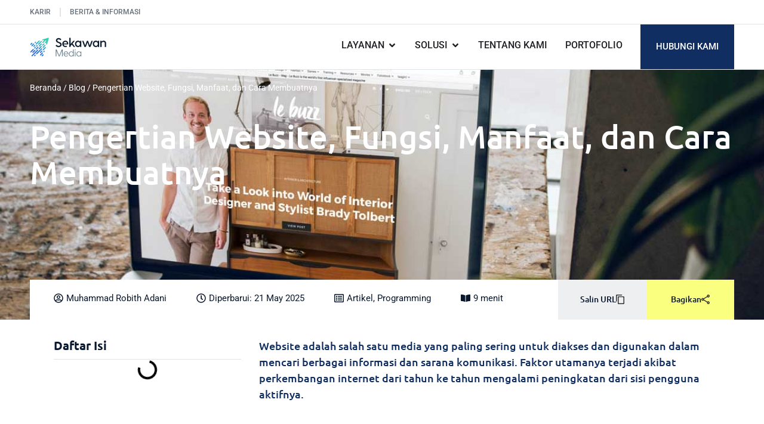

--- FILE ---
content_type: text/html; charset=UTF-8
request_url: https://www.sekawanmedia.co.id/blog/website-adalah/
body_size: 41820
content:
<!DOCTYPE html><html lang="id-ID" prefix="og: https://ogp.me/ns#"><head><script data-no-optimize="1">var litespeed_docref=sessionStorage.getItem("litespeed_docref");litespeed_docref&&(Object.defineProperty(document,"referrer",{get:function(){return litespeed_docref}}),sessionStorage.removeItem("litespeed_docref"));</script> <meta charset="UTF-8"><link rel="profile" href="https://gmpg.org/xfn/11"><style>img:is([sizes="auto" i], [sizes^="auto," i]) { contain-intrinsic-size: 3000px 1500px }</style><meta name="viewport" content="width=device-width, initial-scale=1"><title>Website: Pengertian, Contoh, dan Berbagai Fungsinya</title><meta name="description" content="Website adalah sistem server Internet yang mendukung dokumen yang diformat secara khusus. Yuk pahami fungsinya!"/><meta name="robots" content="follow, index, max-snippet:-1, max-video-preview:-1, max-image-preview:large"/><link rel="canonical" href="https://www.sekawanmedia.co.id/blog/website-adalah/" /><meta property="og:locale" content="id_ID" /><meta property="og:type" content="article" /><meta property="og:title" content="Website: Pengertian, Contoh, dan Berbagai Fungsinya" /><meta property="og:description" content="Website adalah sistem server Internet yang mendukung dokumen yang diformat secara khusus. Yuk pahami fungsinya!" /><meta property="og:url" content="https://www.sekawanmedia.co.id/blog/website-adalah/" /><meta property="og:site_name" content="Sekawan Media" /><meta property="article:publisher" content="https://www.facebook.com/sekawanmedia" /><meta property="article:tag" content="Web Development" /><meta property="article:section" content="Artikel" /><meta property="og:updated_time" content="2025-05-21T13:08:12+07:00" /><meta property="og:image" content="https://www.sekawanmedia.co.id/wp-content/uploads/2020/12/website-adalah-1.jpg" /><meta property="og:image:secure_url" content="https://www.sekawanmedia.co.id/wp-content/uploads/2020/12/website-adalah-1.jpg" /><meta property="og:image:width" content="1200" /><meta property="og:image:height" content="800" /><meta property="og:image:alt" content="website adalah" /><meta property="og:image:type" content="image/jpeg" /><meta property="article:published_time" content="2020-12-16T18:24:20+07:00" /><meta property="article:modified_time" content="2025-05-21T13:08:12+07:00" /><meta name="twitter:card" content="summary_large_image" /><meta name="twitter:title" content="Website: Pengertian, Contoh, dan Berbagai Fungsinya" /><meta name="twitter:description" content="Website adalah sistem server Internet yang mendukung dokumen yang diformat secara khusus. Yuk pahami fungsinya!" /><meta name="twitter:image" content="https://www.sekawanmedia.co.id/wp-content/uploads/2020/12/website-adalah-1.jpg" /><meta name="twitter:label1" content="Ditulis oleh" /><meta name="twitter:data1" content="Muhammad Robith Adani" /><meta name="twitter:label2" content="Waktunya membaca" /><meta name="twitter:data2" content="8 menit" /> <script type="application/ld+json" class="rank-math-schema-pro">{"@context":"https://schema.org","@graph":[{"@type":"Place","@id":"https://www.sekawanmedia.co.id/#place","geo":{"@type":"GeoCoordinates","latitude":"-7.9772058","longitude":"112.6565579"},"hasMap":"https://www.google.com/maps/search/?api=1&amp;query=-7.9772058,112.6565579","address":{"@type":"PostalAddress","streetAddress":"Jl. Maninjau Raya No. 44, Sawojajar","addressLocality":"Malang","addressRegion":"Jawa Timur","postalCode":"65139","addressCountry":"ID"}},{"@type":"Organization","@id":"https://www.sekawanmedia.co.id/#organization","name":"PT Sekawan Media Informatika","url":"https://www.sekawanmedia.co.id/","sameAs":["https://www.facebook.com/sekawanmedia"],"email":"info@sekawanmedia.co.id","address":{"@type":"PostalAddress","streetAddress":"Jl. Maninjau Raya No. 44, Sawojajar","addressLocality":"Malang","addressRegion":"Jawa Timur","postalCode":"65139","addressCountry":"ID"},"logo":{"@type":"ImageObject","@id":"https://www.sekawanmedia.co.id/#logo","url":"https://www.sekawanmedia.co.id/wp-content/uploads/2020/09/cropped-Favicon-Sekawan-Media-1.png","contentUrl":"https://www.sekawanmedia.co.id/wp-content/uploads/2020/09/cropped-Favicon-Sekawan-Media-1.png","caption":"Sekawan Media","inLanguage":"id-ID","width":"512","height":"512"},"contactPoint":[{"@type":"ContactPoint","telephone":"+62-812-4444-4312","contactType":"customer support"}],"description":"Sekawan Media adalah perusahaan IT yang tumbuh dan berkembang pesat lebih dari 12 tahun, berlokasi di Malang, Indonesia. Sebagai pengembang perangkat lunak dan konsultan IT, kami mengubah ide menjadi berbagai produk dan layanan digital yang hebat seperti, jasa pembuatan aplikasi web dan mobile, website, server dan manajemen infrastruktur jaringan.","location":{"@id":"https://www.sekawanmedia.co.id/#place"}},{"@type":"WebSite","@id":"https://www.sekawanmedia.co.id/#website","url":"https://www.sekawanmedia.co.id","name":"Sekawan Media","publisher":{"@id":"https://www.sekawanmedia.co.id/#organization"},"inLanguage":"id-ID","potentialAction":{"@type":"SearchAction","target":"https://www.sekawanmedia.co.id/?s={search_term_string}","query-input":"required name=search_term_string"}},{"@type":"ImageObject","@id":"https://www.sekawanmedia.co.id/wp-content/uploads/2020/12/website-adalah-1.jpg","url":"https://www.sekawanmedia.co.id/wp-content/uploads/2020/12/website-adalah-1.jpg","width":"1200","height":"800","caption":"website adalah","inLanguage":"id-ID"},{"@type":"BreadcrumbList","@id":"https://www.sekawanmedia.co.id/blog/website-adalah/#breadcrumb","itemListElement":[{"@type":"ListItem","position":"1","item":{"@id":"https://www.sekawanmedia.co.id/","name":"Beranda"}},{"@type":"ListItem","position":"2","item":{"@id":"https://www.sekawanmedia.co.id/informasi/blog/","name":"Blog"}},{"@type":"ListItem","position":"3","item":{"@id":"https://www.sekawanmedia.co.id/blog/website-adalah/","name":"Pengertian Website, Fungsi, Manfaat, dan Cara Membuatnya"}}]},{"@type":"WebPage","@id":"https://www.sekawanmedia.co.id/blog/website-adalah/#webpage","url":"https://www.sekawanmedia.co.id/blog/website-adalah/","name":"Website: Pengertian, Contoh, dan Berbagai Fungsinya","datePublished":"2020-12-16T18:24:20+07:00","dateModified":"2025-05-21T13:08:12+07:00","isPartOf":{"@id":"https://www.sekawanmedia.co.id/#website"},"primaryImageOfPage":{"@id":"https://www.sekawanmedia.co.id/wp-content/uploads/2020/12/website-adalah-1.jpg"},"inLanguage":"id-ID","breadcrumb":{"@id":"https://www.sekawanmedia.co.id/blog/website-adalah/#breadcrumb"}},{"@type":"Person","@id":"https://www.sekawanmedia.co.id/author/muhammad-robith-adani/","name":"Muhammad Robith Adani","description":"Muhammad Robith Adani, berkontribusi dalam penulisan artikel di Sekawan Media sebagai SEO content writer. Kunjungi blog selengkapnya disini.","url":"https://www.sekawanmedia.co.id/author/muhammad-robith-adani/","image":{"@type":"ImageObject","@id":"https://www.sekawanmedia.co.id/wp-content/litespeed/avatar/d94f026b1fcb6d8f08d0ca8f8c736573.jpg?ver=1763947689","url":"https://www.sekawanmedia.co.id/wp-content/litespeed/avatar/d94f026b1fcb6d8f08d0ca8f8c736573.jpg?ver=1763947689","caption":"Muhammad Robith Adani","inLanguage":"id-ID"},"sameAs":["https://www.linkedin.com/in/muhammad-robith-adani/"],"worksFor":{"@id":"https://www.sekawanmedia.co.id/#organization"}},{"headline":"Website: Pengertian, Contoh, dan Berbagai Fungsinya","description":"Website adalah sistem server Internet yang mendukung dokumen yang diformat secara khusus. Yuk pahami fungsinya!","keywords":"website","@type":"Article","author":{"@id":"https://www.sekawanmedia.co.id/author/muhammad-robith-adani/","name":"Muhammad Robith Adani"},"datePublished":"2020-12-16T18:24:20+07:00","dateModified":"2025-05-21T13:08:12+07:00","image":{"@id":"https://www.sekawanmedia.co.id/wp-content/uploads/2020/12/website-adalah-1.jpg"},"name":"Website: Pengertian, Contoh, dan Berbagai Fungsinya","@id":"https://www.sekawanmedia.co.id/blog/website-adalah/#schema-234423","isPartOf":{"@id":"https://www.sekawanmedia.co.id/blog/website-adalah/#webpage"},"publisher":{"@id":"https://www.sekawanmedia.co.id/#organization"},"inLanguage":"id-ID","mainEntityOfPage":{"@id":"https://www.sekawanmedia.co.id/blog/website-adalah/#webpage"}}]}</script> <link data-optimized="2" rel="stylesheet" href="https://www.sekawanmedia.co.id/wp-content/litespeed/css/991adad1edb68240a9e1575ca75439a5.css?ver=4eeb8" /><link rel="preload" as="image" href="https://www.sekawanmedia.co.id/wp-content/uploads/2022/03/logo-sekawanmedia.png"><link rel="preload" as="image" href="https://www.sekawanmedia.co.id/wp-content/uploads/2022/03/logo-sekawanmedia.png"><style id='classic-theme-styles-inline-css'>/*! This file is auto-generated */
.wp-block-button__link{color:#fff;background-color:#32373c;border-radius:9999px;box-shadow:none;text-decoration:none;padding:calc(.667em + 2px) calc(1.333em + 2px);font-size:1.125em}.wp-block-file__button{background:#32373c;color:#fff;text-decoration:none}</style><style id='global-styles-inline-css'>:root{--wp--preset--aspect-ratio--square: 1;--wp--preset--aspect-ratio--4-3: 4/3;--wp--preset--aspect-ratio--3-4: 3/4;--wp--preset--aspect-ratio--3-2: 3/2;--wp--preset--aspect-ratio--2-3: 2/3;--wp--preset--aspect-ratio--16-9: 16/9;--wp--preset--aspect-ratio--9-16: 9/16;--wp--preset--color--black: #000000;--wp--preset--color--cyan-bluish-gray: #abb8c3;--wp--preset--color--white: #ffffff;--wp--preset--color--pale-pink: #f78da7;--wp--preset--color--vivid-red: #cf2e2e;--wp--preset--color--luminous-vivid-orange: #ff6900;--wp--preset--color--luminous-vivid-amber: #fcb900;--wp--preset--color--light-green-cyan: #7bdcb5;--wp--preset--color--vivid-green-cyan: #00d084;--wp--preset--color--pale-cyan-blue: #8ed1fc;--wp--preset--color--vivid-cyan-blue: #0693e3;--wp--preset--color--vivid-purple: #9b51e0;--wp--preset--color--contrast: var(--contrast);--wp--preset--color--contrast-2: var(--contrast-2);--wp--preset--color--contrast-3: var(--contrast-3);--wp--preset--color--base: var(--base);--wp--preset--color--base-2: var(--base-2);--wp--preset--color--base-3: var(--base-3);--wp--preset--color--accent: var(--accent);--wp--preset--gradient--vivid-cyan-blue-to-vivid-purple: linear-gradient(135deg,rgba(6,147,227,1) 0%,rgb(155,81,224) 100%);--wp--preset--gradient--light-green-cyan-to-vivid-green-cyan: linear-gradient(135deg,rgb(122,220,180) 0%,rgb(0,208,130) 100%);--wp--preset--gradient--luminous-vivid-amber-to-luminous-vivid-orange: linear-gradient(135deg,rgba(252,185,0,1) 0%,rgba(255,105,0,1) 100%);--wp--preset--gradient--luminous-vivid-orange-to-vivid-red: linear-gradient(135deg,rgba(255,105,0,1) 0%,rgb(207,46,46) 100%);--wp--preset--gradient--very-light-gray-to-cyan-bluish-gray: linear-gradient(135deg,rgb(238,238,238) 0%,rgb(169,184,195) 100%);--wp--preset--gradient--cool-to-warm-spectrum: linear-gradient(135deg,rgb(74,234,220) 0%,rgb(151,120,209) 20%,rgb(207,42,186) 40%,rgb(238,44,130) 60%,rgb(251,105,98) 80%,rgb(254,248,76) 100%);--wp--preset--gradient--blush-light-purple: linear-gradient(135deg,rgb(255,206,236) 0%,rgb(152,150,240) 100%);--wp--preset--gradient--blush-bordeaux: linear-gradient(135deg,rgb(254,205,165) 0%,rgb(254,45,45) 50%,rgb(107,0,62) 100%);--wp--preset--gradient--luminous-dusk: linear-gradient(135deg,rgb(255,203,112) 0%,rgb(199,81,192) 50%,rgb(65,88,208) 100%);--wp--preset--gradient--pale-ocean: linear-gradient(135deg,rgb(255,245,203) 0%,rgb(182,227,212) 50%,rgb(51,167,181) 100%);--wp--preset--gradient--electric-grass: linear-gradient(135deg,rgb(202,248,128) 0%,rgb(113,206,126) 100%);--wp--preset--gradient--midnight: linear-gradient(135deg,rgb(2,3,129) 0%,rgb(40,116,252) 100%);--wp--preset--font-size--small: 13px;--wp--preset--font-size--medium: 20px;--wp--preset--font-size--large: 36px;--wp--preset--font-size--x-large: 42px;--wp--preset--spacing--20: 0.44rem;--wp--preset--spacing--30: 0.67rem;--wp--preset--spacing--40: 1rem;--wp--preset--spacing--50: 1.5rem;--wp--preset--spacing--60: 2.25rem;--wp--preset--spacing--70: 3.38rem;--wp--preset--spacing--80: 5.06rem;--wp--preset--shadow--natural: 6px 6px 9px rgba(0, 0, 0, 0.2);--wp--preset--shadow--deep: 12px 12px 50px rgba(0, 0, 0, 0.4);--wp--preset--shadow--sharp: 6px 6px 0px rgba(0, 0, 0, 0.2);--wp--preset--shadow--outlined: 6px 6px 0px -3px rgba(255, 255, 255, 1), 6px 6px rgba(0, 0, 0, 1);--wp--preset--shadow--crisp: 6px 6px 0px rgba(0, 0, 0, 1);}:where(.is-layout-flex){gap: 0.5em;}:where(.is-layout-grid){gap: 0.5em;}body .is-layout-flex{display: flex;}.is-layout-flex{flex-wrap: wrap;align-items: center;}.is-layout-flex > :is(*, div){margin: 0;}body .is-layout-grid{display: grid;}.is-layout-grid > :is(*, div){margin: 0;}:where(.wp-block-columns.is-layout-flex){gap: 2em;}:where(.wp-block-columns.is-layout-grid){gap: 2em;}:where(.wp-block-post-template.is-layout-flex){gap: 1.25em;}:where(.wp-block-post-template.is-layout-grid){gap: 1.25em;}.has-black-color{color: var(--wp--preset--color--black) !important;}.has-cyan-bluish-gray-color{color: var(--wp--preset--color--cyan-bluish-gray) !important;}.has-white-color{color: var(--wp--preset--color--white) !important;}.has-pale-pink-color{color: var(--wp--preset--color--pale-pink) !important;}.has-vivid-red-color{color: var(--wp--preset--color--vivid-red) !important;}.has-luminous-vivid-orange-color{color: var(--wp--preset--color--luminous-vivid-orange) !important;}.has-luminous-vivid-amber-color{color: var(--wp--preset--color--luminous-vivid-amber) !important;}.has-light-green-cyan-color{color: var(--wp--preset--color--light-green-cyan) !important;}.has-vivid-green-cyan-color{color: var(--wp--preset--color--vivid-green-cyan) !important;}.has-pale-cyan-blue-color{color: var(--wp--preset--color--pale-cyan-blue) !important;}.has-vivid-cyan-blue-color{color: var(--wp--preset--color--vivid-cyan-blue) !important;}.has-vivid-purple-color{color: var(--wp--preset--color--vivid-purple) !important;}.has-black-background-color{background-color: var(--wp--preset--color--black) !important;}.has-cyan-bluish-gray-background-color{background-color: var(--wp--preset--color--cyan-bluish-gray) !important;}.has-white-background-color{background-color: var(--wp--preset--color--white) !important;}.has-pale-pink-background-color{background-color: var(--wp--preset--color--pale-pink) !important;}.has-vivid-red-background-color{background-color: var(--wp--preset--color--vivid-red) !important;}.has-luminous-vivid-orange-background-color{background-color: var(--wp--preset--color--luminous-vivid-orange) !important;}.has-luminous-vivid-amber-background-color{background-color: var(--wp--preset--color--luminous-vivid-amber) !important;}.has-light-green-cyan-background-color{background-color: var(--wp--preset--color--light-green-cyan) !important;}.has-vivid-green-cyan-background-color{background-color: var(--wp--preset--color--vivid-green-cyan) !important;}.has-pale-cyan-blue-background-color{background-color: var(--wp--preset--color--pale-cyan-blue) !important;}.has-vivid-cyan-blue-background-color{background-color: var(--wp--preset--color--vivid-cyan-blue) !important;}.has-vivid-purple-background-color{background-color: var(--wp--preset--color--vivid-purple) !important;}.has-black-border-color{border-color: var(--wp--preset--color--black) !important;}.has-cyan-bluish-gray-border-color{border-color: var(--wp--preset--color--cyan-bluish-gray) !important;}.has-white-border-color{border-color: var(--wp--preset--color--white) !important;}.has-pale-pink-border-color{border-color: var(--wp--preset--color--pale-pink) !important;}.has-vivid-red-border-color{border-color: var(--wp--preset--color--vivid-red) !important;}.has-luminous-vivid-orange-border-color{border-color: var(--wp--preset--color--luminous-vivid-orange) !important;}.has-luminous-vivid-amber-border-color{border-color: var(--wp--preset--color--luminous-vivid-amber) !important;}.has-light-green-cyan-border-color{border-color: var(--wp--preset--color--light-green-cyan) !important;}.has-vivid-green-cyan-border-color{border-color: var(--wp--preset--color--vivid-green-cyan) !important;}.has-pale-cyan-blue-border-color{border-color: var(--wp--preset--color--pale-cyan-blue) !important;}.has-vivid-cyan-blue-border-color{border-color: var(--wp--preset--color--vivid-cyan-blue) !important;}.has-vivid-purple-border-color{border-color: var(--wp--preset--color--vivid-purple) !important;}.has-vivid-cyan-blue-to-vivid-purple-gradient-background{background: var(--wp--preset--gradient--vivid-cyan-blue-to-vivid-purple) !important;}.has-light-green-cyan-to-vivid-green-cyan-gradient-background{background: var(--wp--preset--gradient--light-green-cyan-to-vivid-green-cyan) !important;}.has-luminous-vivid-amber-to-luminous-vivid-orange-gradient-background{background: var(--wp--preset--gradient--luminous-vivid-amber-to-luminous-vivid-orange) !important;}.has-luminous-vivid-orange-to-vivid-red-gradient-background{background: var(--wp--preset--gradient--luminous-vivid-orange-to-vivid-red) !important;}.has-very-light-gray-to-cyan-bluish-gray-gradient-background{background: var(--wp--preset--gradient--very-light-gray-to-cyan-bluish-gray) !important;}.has-cool-to-warm-spectrum-gradient-background{background: var(--wp--preset--gradient--cool-to-warm-spectrum) !important;}.has-blush-light-purple-gradient-background{background: var(--wp--preset--gradient--blush-light-purple) !important;}.has-blush-bordeaux-gradient-background{background: var(--wp--preset--gradient--blush-bordeaux) !important;}.has-luminous-dusk-gradient-background{background: var(--wp--preset--gradient--luminous-dusk) !important;}.has-pale-ocean-gradient-background{background: var(--wp--preset--gradient--pale-ocean) !important;}.has-electric-grass-gradient-background{background: var(--wp--preset--gradient--electric-grass) !important;}.has-midnight-gradient-background{background: var(--wp--preset--gradient--midnight) !important;}.has-small-font-size{font-size: var(--wp--preset--font-size--small) !important;}.has-medium-font-size{font-size: var(--wp--preset--font-size--medium) !important;}.has-large-font-size{font-size: var(--wp--preset--font-size--large) !important;}.has-x-large-font-size{font-size: var(--wp--preset--font-size--x-large) !important;}
:where(.wp-block-post-template.is-layout-flex){gap: 1.25em;}:where(.wp-block-post-template.is-layout-grid){gap: 1.25em;}
:where(.wp-block-columns.is-layout-flex){gap: 2em;}:where(.wp-block-columns.is-layout-grid){gap: 2em;}
:root :where(.wp-block-pullquote){font-size: 1.5em;line-height: 1.6;}</style><style id='generate-style-inline-css'>body{background-color:var(--base-2);color:var(--contrast);}a{color:var(--accent);}a{text-decoration:underline;}.entry-title a, .site-branding a, a.button, .wp-block-button__link, .main-navigation a{text-decoration:none;}a:hover, a:focus, a:active{color:var(--contrast);}.wp-block-group__inner-container{max-width:1200px;margin-left:auto;margin-right:auto;}:root{--contrast:#222222;--contrast-2:#575760;--contrast-3:#b2b2be;--base:#f0f0f0;--base-2:#f7f8f9;--base-3:#ffffff;--accent:#1e73be;}:root .has-contrast-color{color:var(--contrast);}:root .has-contrast-background-color{background-color:var(--contrast);}:root .has-contrast-2-color{color:var(--contrast-2);}:root .has-contrast-2-background-color{background-color:var(--contrast-2);}:root .has-contrast-3-color{color:var(--contrast-3);}:root .has-contrast-3-background-color{background-color:var(--contrast-3);}:root .has-base-color{color:var(--base);}:root .has-base-background-color{background-color:var(--base);}:root .has-base-2-color{color:var(--base-2);}:root .has-base-2-background-color{background-color:var(--base-2);}:root .has-base-3-color{color:var(--base-3);}:root .has-base-3-background-color{background-color:var(--base-3);}:root .has-accent-color{color:var(--accent);}:root .has-accent-background-color{background-color:var(--accent);}.top-bar{background-color:#636363;color:#ffffff;}.top-bar a{color:#ffffff;}.top-bar a:hover{color:#303030;}.site-header{background-color:var(--base-3);}.main-title a,.main-title a:hover{color:var(--contrast);}.site-description{color:var(--contrast-2);}.mobile-menu-control-wrapper .menu-toggle,.mobile-menu-control-wrapper .menu-toggle:hover,.mobile-menu-control-wrapper .menu-toggle:focus,.has-inline-mobile-toggle #site-navigation.toggled{background-color:rgba(0, 0, 0, 0.02);}.main-navigation,.main-navigation ul ul{background-color:var(--base-3);}.main-navigation .main-nav ul li a, .main-navigation .menu-toggle, .main-navigation .menu-bar-items{color:var(--contrast);}.main-navigation .main-nav ul li:not([class*="current-menu-"]):hover > a, .main-navigation .main-nav ul li:not([class*="current-menu-"]):focus > a, .main-navigation .main-nav ul li.sfHover:not([class*="current-menu-"]) > a, .main-navigation .menu-bar-item:hover > a, .main-navigation .menu-bar-item.sfHover > a{color:var(--accent);}button.menu-toggle:hover,button.menu-toggle:focus{color:var(--contrast);}.main-navigation .main-nav ul li[class*="current-menu-"] > a{color:var(--accent);}.navigation-search input[type="search"],.navigation-search input[type="search"]:active, .navigation-search input[type="search"]:focus, .main-navigation .main-nav ul li.search-item.active > a, .main-navigation .menu-bar-items .search-item.active > a{color:var(--accent);}.main-navigation ul ul{background-color:var(--base);}.separate-containers .inside-article, .separate-containers .comments-area, .separate-containers .page-header, .one-container .container, .separate-containers .paging-navigation, .inside-page-header{background-color:var(--base-3);}.entry-title a{color:var(--contrast);}.entry-title a:hover{color:var(--contrast-2);}.entry-meta{color:var(--contrast-2);}.sidebar .widget{background-color:var(--base-3);}.footer-widgets{background-color:var(--base-3);}.site-info{background-color:var(--base-3);}input[type="text"],input[type="email"],input[type="url"],input[type="password"],input[type="search"],input[type="tel"],input[type="number"],textarea,select{color:var(--contrast);background-color:var(--base-2);border-color:var(--base);}input[type="text"]:focus,input[type="email"]:focus,input[type="url"]:focus,input[type="password"]:focus,input[type="search"]:focus,input[type="tel"]:focus,input[type="number"]:focus,textarea:focus,select:focus{color:var(--contrast);background-color:var(--base-2);border-color:var(--contrast-3);}button,html input[type="button"],input[type="reset"],input[type="submit"],a.button,a.wp-block-button__link:not(.has-background){color:#ffffff;background-color:#55555e;}button:hover,html input[type="button"]:hover,input[type="reset"]:hover,input[type="submit"]:hover,a.button:hover,button:focus,html input[type="button"]:focus,input[type="reset"]:focus,input[type="submit"]:focus,a.button:focus,a.wp-block-button__link:not(.has-background):active,a.wp-block-button__link:not(.has-background):focus,a.wp-block-button__link:not(.has-background):hover{color:#ffffff;background-color:#3f4047;}a.generate-back-to-top{background-color:rgba( 0,0,0,0.4 );color:#ffffff;}a.generate-back-to-top:hover,a.generate-back-to-top:focus{background-color:rgba( 0,0,0,0.6 );color:#ffffff;}:root{--gp-search-modal-bg-color:var(--base-3);--gp-search-modal-text-color:var(--contrast);--gp-search-modal-overlay-bg-color:rgba(0,0,0,0.2);}@media (max-width:768px){.main-navigation .menu-bar-item:hover > a, .main-navigation .menu-bar-item.sfHover > a{background:none;color:var(--contrast);}}.nav-below-header .main-navigation .inside-navigation.grid-container, .nav-above-header .main-navigation .inside-navigation.grid-container{padding:0px 20px 0px 20px;}.site-main .wp-block-group__inner-container{padding:40px;}.separate-containers .paging-navigation{padding-top:20px;padding-bottom:20px;}.entry-content .alignwide, body:not(.no-sidebar) .entry-content .alignfull{margin-left:-40px;width:calc(100% + 80px);max-width:calc(100% + 80px);}.rtl .menu-item-has-children .dropdown-menu-toggle{padding-left:20px;}.rtl .main-navigation .main-nav ul li.menu-item-has-children > a{padding-right:20px;}@media (max-width:768px){.separate-containers .inside-article, .separate-containers .comments-area, .separate-containers .page-header, .separate-containers .paging-navigation, .one-container .site-content, .inside-page-header{padding:30px;}.site-main .wp-block-group__inner-container{padding:30px;}.inside-top-bar{padding-right:30px;padding-left:30px;}.inside-header{padding-right:30px;padding-left:30px;}.widget-area .widget{padding-top:30px;padding-right:30px;padding-bottom:30px;padding-left:30px;}.footer-widgets-container{padding-top:30px;padding-right:30px;padding-bottom:30px;padding-left:30px;}.inside-site-info{padding-right:30px;padding-left:30px;}.entry-content .alignwide, body:not(.no-sidebar) .entry-content .alignfull{margin-left:-30px;width:calc(100% + 60px);max-width:calc(100% + 60px);}.one-container .site-main .paging-navigation{margin-bottom:20px;}}/* End cached CSS */.is-right-sidebar{width:30%;}.is-left-sidebar{width:30%;}.site-content .content-area{width:70%;}@media (max-width:768px){.main-navigation .menu-toggle,.sidebar-nav-mobile:not(#sticky-placeholder){display:block;}.main-navigation ul,.gen-sidebar-nav,.main-navigation:not(.slideout-navigation):not(.toggled) .main-nav > ul,.has-inline-mobile-toggle #site-navigation .inside-navigation > *:not(.navigation-search):not(.main-nav){display:none;}.nav-align-right .inside-navigation,.nav-align-center .inside-navigation{justify-content:space-between;}.has-inline-mobile-toggle .mobile-menu-control-wrapper{display:flex;flex-wrap:wrap;}.has-inline-mobile-toggle .inside-header{flex-direction:row;text-align:left;flex-wrap:wrap;}.has-inline-mobile-toggle .header-widget,.has-inline-mobile-toggle #site-navigation{flex-basis:100%;}.nav-float-left .has-inline-mobile-toggle #site-navigation{order:10;}}
.elementor-template-full-width .site-content{display:block;}</style><style id='elementor-frontend-inline-css'>.elementor-698 .elementor-element.elementor-element-dd0ccf2:not(.elementor-motion-effects-element-type-background), .elementor-698 .elementor-element.elementor-element-dd0ccf2 > .elementor-motion-effects-container > .elementor-motion-effects-layer{background-image:url("https://www.sekawanmedia.co.id/wp-content/uploads/2020/12/website-adalah-1.jpg");}@media(max-width:1024px){.elementor-698 .elementor-element.elementor-element-dd0ccf2:not(.elementor-motion-effects-element-type-background), .elementor-698 .elementor-element.elementor-element-dd0ccf2 > .elementor-motion-effects-container > .elementor-motion-effects-layer{background-image:url("https://www.sekawanmedia.co.id/wp-content/uploads/2020/12/website-adalah-1.jpg");}}@media(max-width:767px){.elementor-698 .elementor-element.elementor-element-dd0ccf2:not(.elementor-motion-effects-element-type-background), .elementor-698 .elementor-element.elementor-element-dd0ccf2 > .elementor-motion-effects-container > .elementor-motion-effects-layer{background-image:url("https://www.sekawanmedia.co.id/wp-content/uploads/2020/12/website-adalah-1.jpg");}}</style> <script type="litespeed/javascript" data-src="https://www.sekawanmedia.co.id/wp-includes/js/jquery/jquery.min.js" id="jquery-core-js"></script> <link rel="https://api.w.org/" href="https://www.sekawanmedia.co.id/wp-json/" /><link rel="alternate" title="JSON" type="application/json" href="https://www.sekawanmedia.co.id/wp-json/wp/v2/posts/16109" /><link rel="EditURI" type="application/rsd+xml" title="RSD" href="https://www.sekawanmedia.co.id/xmlrpc.php?rsd" /><link rel='shortlink' href='https://www.sekawanmedia.co.id/?p=16109' /><link rel="alternate" title="oEmbed (JSON)" type="application/json+oembed" href="https://www.sekawanmedia.co.id/wp-json/oembed/1.0/embed?url=https%3A%2F%2Fwww.sekawanmedia.co.id%2Fblog%2Fwebsite-adalah%2F" /><link rel="alternate" title="oEmbed (XML)" type="text/xml+oembed" href="https://www.sekawanmedia.co.id/wp-json/oembed/1.0/embed?url=https%3A%2F%2Fwww.sekawanmedia.co.id%2Fblog%2Fwebsite-adalah%2F&#038;format=xml" /><meta name="generator" content="Elementor 3.29.2; features: e_font_icon_svg, additional_custom_breakpoints, e_local_google_fonts; settings: css_print_method-external, google_font-enabled, font_display-swap"><style>.e-con.e-parent:nth-of-type(n+4):not(.e-lazyloaded):not(.e-no-lazyload),
				.e-con.e-parent:nth-of-type(n+4):not(.e-lazyloaded):not(.e-no-lazyload) * {
					background-image: none !important;
				}
				@media screen and (max-height: 1024px) {
					.e-con.e-parent:nth-of-type(n+3):not(.e-lazyloaded):not(.e-no-lazyload),
					.e-con.e-parent:nth-of-type(n+3):not(.e-lazyloaded):not(.e-no-lazyload) * {
						background-image: none !important;
					}
				}
				@media screen and (max-height: 640px) {
					.e-con.e-parent:nth-of-type(n+2):not(.e-lazyloaded):not(.e-no-lazyload),
					.e-con.e-parent:nth-of-type(n+2):not(.e-lazyloaded):not(.e-no-lazyload) * {
						background-image: none !important;
					}
				}</style> <script id="google_gtagjs" type="litespeed/javascript" data-src="https://www.googletagmanager.com/gtag/js?id=G-324WLS4F35"></script> <script id="google_gtagjs-inline" type="litespeed/javascript">window.dataLayer=window.dataLayer||[];function gtag(){dataLayer.push(arguments)}gtag('js',new Date());gtag('config','G-324WLS4F35',{})</script> <link rel="icon" href="https://www.sekawanmedia.co.id/wp-content/uploads/2022/03/favicon.png" sizes="32x32" /><link rel="icon" href="https://www.sekawanmedia.co.id/wp-content/uploads/2022/03/favicon.png" sizes="192x192" /><link rel="apple-touch-icon" href="https://www.sekawanmedia.co.id/wp-content/uploads/2022/03/favicon.png" /><meta name="msapplication-TileImage" content="https://www.sekawanmedia.co.id/wp-content/uploads/2022/03/favicon.png" /><style id="wp-custom-css">.featured-image {
    display: none;
}

#breadcrumb p a:hover {
    color: var(--e-global-color-bbf0a5c);
}
#breadcrumb p a {
    color: var(--e-global-color-b0c8763);
}
#breadcrumb p {
    color: white;
    font-family: 'Roboto';
    font-weight: 400;
    font-style: normal;
    font-size: 14px;
    line-height: 150%;
}

#btn-custom .premium-button-text-icon-wrapper:before, #btn-custom a.premium-banner-link:before, #btn-custome a.premium-blog-excerpt-link.elementor-button:before{
    position: absolute;
    bottom: 0;
    left: 0;
    height: 2px;
    content: "";
	  width: 20%;
    transition: width 500ms ease;
}


#btn-custom a.premium-blog-excerpt-link.elementor-button:after, #btn-custom a.elementor-size-md:after, .btn-custom a.uc_more_btn:after{
    display:block;
    height: 2px;
    content: "";
	  width: 20%;
    transition: width 500ms ease;
}


#btn-custom .premium-button-text-icon-wrapper:hover::before, #btn-custom a.premium-banner-link:hover::before,#btn-custom a.elementor-size-md:hover::after, .btn-custom a.uc_more_btn:hover::after {
    width: 100%;
}

#btn-custom.light .premium-button-text-icon-wrapper:before, #btn-custom.light a.premium-banner-link:before, #btn-custom.light a.elementor-size-md:after{
	background-color: var(--e-global-color-b0c8763);
}


#btn-custom.dark .premium-button-text-icon-wrapper:before, #btn-custom.dark a.premium-blog-excerpt-link.elementor-button:after, #btn-custom.dark a.elementor-size-md:after,.btn-custom.dark a.uc_more_btn:after{
	background-color: var(--e-global-color-936159f);
}

#btn-custom a.elementor-size-md {
    padding: 0;
}

#cta-primary{
    background: linear-gradient(243.78deg, #256BE0 -20.1%, #102E61 35.87%, #102E61 68.69%, #256BE0 134.09%);
}</style><meta name="author" content="Tim Redaksi Sekawan Media"><meta name="publisher" content="PT Sekawan Media Informatika">
 <script type="litespeed/javascript">(function(w,d,s,l,i){w[l]=w[l]||[];w[l].push({'gtm.start':new Date().getTime(),event:'gtm.js'});var f=d.getElementsByTagName(s)[0],j=d.createElement(s),dl=l!='dataLayer'?'&l='+l:'';j.async=!0;j.src='https://www.googletagmanager.com/gtm.js?id='+i+dl;f.parentNode.insertBefore(j,f)})(window,document,'script','dataLayer','GTM-M6S5MZ6G')</script> 
 <script type="litespeed/javascript" data-src="https://www.googletagmanager.com/gtag/js?id=G-324WLS4F35"></script> <script type="litespeed/javascript">window.dataLayer=window.dataLayer||[];function gtag(){dataLayer.push(arguments)}
gtag('js',new Date());gtag('config','G-324WLS4F35')</script> </head><body class="wp-singular post-template-default single single-post postid-16109 single-format-standard wp-custom-logo wp-embed-responsive wp-theme-generatepress wp-child-theme-genpress-child right-sidebar nav-float-right separate-containers header-aligned-left dropdown-hover featured-image-active elementor-default elementor-template-full-width elementor-kit-5 elementor-page-698 full-width-content" itemtype="https://schema.org/Blog" itemscope>
<noscript><iframe data-lazyloaded="1" src="about:blank" data-litespeed-src="https://www.googletagmanager.com/ns.html?id=GTM-M6S5MZ6G"
height="0" width="0" style="display:none;visibility:hidden"></iframe></noscript><e-page-transition class="e-page-transition--entering" exclude="^https\:\/\/www\.sekawanmedia\.co\.id\/wp\-admin\/">
</e-page-transition>
<a class="screen-reader-text skip-link" href="#content" title="Langsung ke isi">Langsung ke isi</a><div data-elementor-type="header" data-elementor-id="116" class="elementor elementor-116 elementor-location-header" data-elementor-post-type="elementor_library"><section class="elementor-section elementor-top-section elementor-element elementor-element-b663d20 elementor-section-height-min-height elementor-hidden-tablet elementor-hidden-mobile elementor-section-boxed elementor-section-height-default elementor-section-items-middle" data-id="b663d20" data-element_type="section" data-settings="{&quot;background_background&quot;:&quot;classic&quot;}"><div class="elementor-container elementor-column-gap-default"><div class="elementor-column elementor-col-50 elementor-top-column elementor-element elementor-element-2225426" data-id="2225426" data-element_type="column"><div class="elementor-widget-wrap elementor-element-populated"><div class="elementor-element elementor-element-d0cb88b elementor-nav-menu--dropdown-mobile elementor-hidden-tablet elementor-hidden-mobile elementor-nav-menu__text-align-aside elementor-nav-menu--toggle elementor-nav-menu--burger elementor-widget elementor-widget-nav-menu" data-id="d0cb88b" data-element_type="widget" data-settings="{&quot;layout&quot;:&quot;horizontal&quot;,&quot;submenu_icon&quot;:{&quot;value&quot;:&quot;&lt;svg class=\&quot;e-font-icon-svg e-fas-caret-down\&quot; viewBox=\&quot;0 0 320 512\&quot; xmlns=\&quot;http:\/\/www.w3.org\/2000\/svg\&quot;&gt;&lt;path d=\&quot;M31.3 192h257.3c17.8 0 26.7 21.5 14.1 34.1L174.1 354.8c-7.8 7.8-20.5 7.8-28.3 0L17.2 226.1C4.6 213.5 13.5 192 31.3 192z\&quot;&gt;&lt;\/path&gt;&lt;\/svg&gt;&quot;,&quot;library&quot;:&quot;fa-solid&quot;},&quot;toggle&quot;:&quot;burger&quot;}" data-widget_type="nav-menu.default"><div class="elementor-widget-container"><nav aria-label="Menu" class="elementor-nav-menu--main elementor-nav-menu__container elementor-nav-menu--layout-horizontal e--pointer-none"><ul id="menu-1-d0cb88b" class="elementor-nav-menu"><li class="menu-item menu-item-type-custom menu-item-object-custom menu-item-118"><a target="_blank" href="https://career.sekawanmedia.co.id/" class="elementor-item">Karir</a></li><li class="menu-item menu-item-type-post_type menu-item-object-page menu-item-21277"><a href="https://www.sekawanmedia.co.id/informasi/" class="elementor-item">Berita &#038; Informasi</a></li></ul></nav><div class="elementor-menu-toggle" role="button" tabindex="0" aria-label="Menu Toggle" aria-expanded="false">
<svg aria-hidden="true" role="presentation" class="elementor-menu-toggle__icon--open e-font-icon-svg e-eicon-menu-bar" viewBox="0 0 1000 1000" xmlns="http://www.w3.org/2000/svg"><path d="M104 333H896C929 333 958 304 958 271S929 208 896 208H104C71 208 42 237 42 271S71 333 104 333ZM104 583H896C929 583 958 554 958 521S929 458 896 458H104C71 458 42 487 42 521S71 583 104 583ZM104 833H896C929 833 958 804 958 771S929 708 896 708H104C71 708 42 737 42 771S71 833 104 833Z"></path></svg><svg aria-hidden="true" role="presentation" class="elementor-menu-toggle__icon--close e-font-icon-svg e-eicon-close" viewBox="0 0 1000 1000" xmlns="http://www.w3.org/2000/svg"><path d="M742 167L500 408 258 167C246 154 233 150 217 150 196 150 179 158 167 167 154 179 150 196 150 212 150 229 154 242 171 254L408 500 167 742C138 771 138 800 167 829 196 858 225 858 254 829L496 587 738 829C750 842 767 846 783 846 800 846 817 842 829 829 842 817 846 804 846 783 846 767 842 750 829 737L588 500 833 258C863 229 863 200 833 171 804 137 775 137 742 167Z"></path></svg></div><nav class="elementor-nav-menu--dropdown elementor-nav-menu__container" aria-hidden="true"><ul id="menu-2-d0cb88b" class="elementor-nav-menu"><li class="menu-item menu-item-type-custom menu-item-object-custom menu-item-118"><a target="_blank" href="https://career.sekawanmedia.co.id/" class="elementor-item" tabindex="-1">Karir</a></li><li class="menu-item menu-item-type-post_type menu-item-object-page menu-item-21277"><a href="https://www.sekawanmedia.co.id/informasi/" class="elementor-item" tabindex="-1">Berita &#038; Informasi</a></li></ul></nav></div></div></div></div><div class="elementor-column elementor-col-50 elementor-top-column elementor-element elementor-element-54b11a3" data-id="54b11a3" data-element_type="column"><div class="elementor-widget-wrap elementor-element-populated"></div></div></div></section><header class="elementor-section elementor-top-section elementor-element elementor-element-76f3458 elementor-section-height-min-height elementor-section-content-middle animated-slow elementor-section-boxed elementor-section-height-default elementor-section-items-middle" data-id="76f3458" data-element_type="section" data-settings="{&quot;background_background&quot;:&quot;classic&quot;,&quot;animation&quot;:&quot;none&quot;,&quot;sticky&quot;:&quot;top&quot;,&quot;sticky_effects_offset&quot;:70,&quot;animation_delay&quot;:3000,&quot;sticky_on&quot;:[&quot;desktop&quot;,&quot;tablet&quot;,&quot;mobile&quot;],&quot;sticky_offset&quot;:0,&quot;sticky_anchor_link_offset&quot;:0}"><div class="elementor-container elementor-column-gap-no"><div class="elementor-column elementor-col-33 elementor-top-column elementor-element elementor-element-d229f34" data-id="d229f34" data-element_type="column"><div class="elementor-widget-wrap elementor-element-populated"><div class="elementor-element elementor-element-1808ba3 elementor-widget elementor-widget-theme-site-logo elementor-widget-image" data-id="1808ba3" data-element_type="widget" data-widget_type="theme-site-logo.default"><div class="elementor-widget-container">
<a href="https://www.sekawanmedia.co.id">
<img loading="lazy" width="128" height="34" src="https://www.sekawanmedia.co.id/wp-content/uploads/2022/03/logo-sekawanmedia.png" class="attachment-full size-full wp-image-14" alt="logo Sekawan Media" fetchpriority="high" decoding="sync"fetchpriority="high" decoding="sync"/>				</a></div></div></div></div><div class="elementor-column elementor-col-66 elementor-top-column elementor-element elementor-element-a9aac5e" data-id="a9aac5e" data-element_type="column"><div class="elementor-widget-wrap elementor-element-populated"><div class="elementor-element elementor-element-a4a9e84 e-n-menu-mobile elementor-widget__width-initial elementor-hidden-tablet elementor-hidden-mobile e-full_width e-n-menu-layout-horizontal elementor-widget elementor-widget-n-menu" data-id="a4a9e84" data-element_type="widget" data-settings="{&quot;menu_items&quot;:[{&quot;item_title&quot;:&quot;LAYANAN&quot;,&quot;_id&quot;:&quot;94928d6&quot;,&quot;item_dropdown_content&quot;:&quot;yes&quot;,&quot;item_link&quot;:{&quot;url&quot;:&quot;https:\/\/www.sekawanmedia.co.id\/layanan\/&quot;,&quot;is_external&quot;:&quot;&quot;,&quot;nofollow&quot;:&quot;&quot;,&quot;custom_attributes&quot;:&quot;&quot;},&quot;item_icon&quot;:{&quot;value&quot;:&quot;&quot;,&quot;library&quot;:&quot;&quot;},&quot;item_icon_active&quot;:null,&quot;element_id&quot;:&quot;&quot;},{&quot;item_title&quot;:&quot;SOLUSI&quot;,&quot;_id&quot;:&quot;c00d361&quot;,&quot;item_dropdown_content&quot;:&quot;yes&quot;,&quot;item_link&quot;:{&quot;url&quot;:&quot;https:\/\/www.sekawanmedia.co.id\/solusi\/&quot;,&quot;is_external&quot;:&quot;&quot;,&quot;nofollow&quot;:&quot;&quot;,&quot;custom_attributes&quot;:&quot;&quot;},&quot;item_icon&quot;:{&quot;value&quot;:&quot;&quot;,&quot;library&quot;:&quot;&quot;},&quot;item_icon_active&quot;:null,&quot;element_id&quot;:&quot;&quot;},{&quot;item_title&quot;:&quot;TENTANG KAMI&quot;,&quot;_id&quot;:&quot;25de3ae&quot;,&quot;item_link&quot;:{&quot;url&quot;:&quot;https:\/\/www.sekawanmedia.co.id\/tentang-kami\/&quot;,&quot;is_external&quot;:&quot;&quot;,&quot;nofollow&quot;:&quot;&quot;,&quot;custom_attributes&quot;:&quot;&quot;},&quot;item_dropdown_content&quot;:&quot;no&quot;,&quot;item_icon&quot;:{&quot;value&quot;:&quot;&quot;,&quot;library&quot;:&quot;&quot;},&quot;item_icon_active&quot;:null,&quot;element_id&quot;:&quot;&quot;},{&quot;item_title&quot;:&quot;PORTOFOLIO&quot;,&quot;_id&quot;:&quot;69d4f9a&quot;,&quot;item_link&quot;:{&quot;url&quot;:&quot;https:\/\/www.sekawanmedia.co.id\/portofolio\/&quot;,&quot;is_external&quot;:&quot;&quot;,&quot;nofollow&quot;:&quot;&quot;,&quot;custom_attributes&quot;:&quot;&quot;},&quot;item_dropdown_content&quot;:&quot;no&quot;,&quot;item_icon&quot;:{&quot;value&quot;:&quot;&quot;,&quot;library&quot;:&quot;&quot;},&quot;item_icon_active&quot;:null,&quot;element_id&quot;:&quot;&quot;}],&quot;item_position_horizontal&quot;:&quot;end&quot;,&quot;open_animation&quot;:&quot;fadeIn&quot;,&quot;breakpoint_selector&quot;:&quot;mobile&quot;,&quot;content_width&quot;:&quot;full_width&quot;,&quot;item_layout&quot;:&quot;horizontal&quot;,&quot;open_on&quot;:&quot;hover&quot;,&quot;horizontal_scroll&quot;:&quot;disable&quot;,&quot;menu_item_title_distance_from_content&quot;:{&quot;unit&quot;:&quot;px&quot;,&quot;size&quot;:0,&quot;sizes&quot;:[]},&quot;menu_item_title_distance_from_content_tablet&quot;:{&quot;unit&quot;:&quot;px&quot;,&quot;size&quot;:&quot;&quot;,&quot;sizes&quot;:[]},&quot;menu_item_title_distance_from_content_mobile&quot;:{&quot;unit&quot;:&quot;px&quot;,&quot;size&quot;:&quot;&quot;,&quot;sizes&quot;:[]}}" data-widget_type="mega-menu.default"><div class="elementor-widget-container"><nav class="e-n-menu" data-widget-number="172" aria-label="Menu">
<button class="e-n-menu-toggle" id="menu-toggle-172" aria-haspopup="true" aria-expanded="false" aria-controls="menubar-172" aria-label="Menu Toggle">
<span class="e-n-menu-toggle-icon e-open">
<svg class="e-font-icon-svg e-eicon-menu-bar" viewBox="0 0 1000 1000" xmlns="http://www.w3.org/2000/svg"><path d="M104 333H896C929 333 958 304 958 271S929 208 896 208H104C71 208 42 237 42 271S71 333 104 333ZM104 583H896C929 583 958 554 958 521S929 458 896 458H104C71 458 42 487 42 521S71 583 104 583ZM104 833H896C929 833 958 804 958 771S929 708 896 708H104C71 708 42 737 42 771S71 833 104 833Z"></path></svg>			</span>
<span class="e-n-menu-toggle-icon e-close">
<svg class="e-font-icon-svg e-eicon-close" viewBox="0 0 1000 1000" xmlns="http://www.w3.org/2000/svg"><path d="M742 167L500 408 258 167C246 154 233 150 217 150 196 150 179 158 167 167 154 179 150 196 150 212 150 229 154 242 171 254L408 500 167 742C138 771 138 800 167 829 196 858 225 858 254 829L496 587 738 829C750 842 767 846 783 846 800 846 817 842 829 829 842 817 846 804 846 783 846 767 842 750 829 737L588 500 833 258C863 229 863 200 833 171 804 137 775 137 742 167Z"></path></svg>			</span>
</button><div class="e-n-menu-wrapper" id="menubar-172" aria-labelledby="menu-toggle-172"><ul class="e-n-menu-heading"><li class="e-n-menu-item"><div id="e-n-menu-title-1721" class="e-n-menu-title">
<a class="e-n-menu-title-container e-focus e-link" href="https://www.sekawanmedia.co.id/layanan/">												<span class="e-n-menu-title-text">
LAYANAN						</span>
</a>											<button id="e-n-menu-dropdown-icon-1721" class="e-n-menu-dropdown-icon e-focus" data-tab-index="1" aria-haspopup="true" aria-expanded="false" aria-controls="e-n-menu-content-1721" >
<span class="e-n-menu-dropdown-icon-opened">
<svg aria-hidden="true" class="e-font-icon-svg e-fas-angle-up" viewBox="0 0 320 512" xmlns="http://www.w3.org/2000/svg"><path d="M177 159.7l136 136c9.4 9.4 9.4 24.6 0 33.9l-22.6 22.6c-9.4 9.4-24.6 9.4-33.9 0L160 255.9l-96.4 96.4c-9.4 9.4-24.6 9.4-33.9 0L7 329.7c-9.4-9.4-9.4-24.6 0-33.9l136-136c9.4-9.5 24.6-9.5 34-.1z"></path></svg>								<span class="elementor-screen-only">Close LAYANAN</span>
</span>
<span class="e-n-menu-dropdown-icon-closed">
<svg aria-hidden="true" class="e-font-icon-svg e-fas-angle-down" viewBox="0 0 320 512" xmlns="http://www.w3.org/2000/svg"><path d="M143 352.3L7 216.3c-9.4-9.4-9.4-24.6 0-33.9l22.6-22.6c9.4-9.4 24.6-9.4 33.9 0l96.4 96.4 96.4-96.4c9.4-9.4 24.6-9.4 33.9 0l22.6 22.6c9.4 9.4 9.4 24.6 0 33.9l-136 136c-9.2 9.4-24.4 9.4-33.8 0z"></path></svg>								<span class="elementor-screen-only">Open LAYANAN</span>
</span>
</button></div><div class="e-n-menu-content"><div id="e-n-menu-content-1721" data-tab-index="1" aria-labelledby="e-n-menu-dropdown-icon-1721" class="elementor-element elementor-element-d60bbc1 e-flex e-con-boxed e-con e-child" data-id="d60bbc1" data-element_type="container"><div class="e-con-inner"><div class="elementor-element elementor-element-2a6d5cb e-con-full e-flex e-con e-child" data-id="2a6d5cb" data-element_type="container"><div class="elementor-element elementor-element-b74c029 elementor-widget elementor-widget-heading" data-id="b74c029" data-element_type="widget" data-widget_type="heading.default"><div class="elementor-widget-container"><div class="elementor-heading-title elementor-size-default">LAYANAN</div></div></div><div class="elementor-element elementor-element-6ecd9be elementor-hidden-mobile elementor-widget-divider--view-line elementor-widget elementor-widget-divider" data-id="6ecd9be" data-element_type="widget" data-widget_type="divider.default"><div class="elementor-widget-container"><div class="elementor-divider">
<span class="elementor-divider-separator">
</span></div></div></div><div class="elementor-element elementor-element-52763b1 e-con-full e-flex e-con e-child" data-id="52763b1" data-element_type="container"><div class="elementor-element elementor-element-1fc5d24 elementor-widget elementor-widget-text-editor" data-id="1fc5d24" data-element_type="widget" data-widget_type="text-editor.default"><div class="elementor-widget-container"><p>Melayani berbagai kebutuhan pembuatan aplikasi dan website yang menjangkau area UMKM hingga bisnis berskala Enterprise.</p></div></div><div class="elementor-element elementor-element-6fb1744 elementor-widget__width-auto dark elementor-widget elementor-widget-button" data-id="6fb1744" data-element_type="widget" data-widget_type="button.default"><div class="elementor-widget-container"><div class="elementor-button-wrapper">
<a class="elementor-button elementor-button-link elementor-size-md" href="/layanan/">
<span class="elementor-button-content-wrapper">
<span class="elementor-button-text">SELENGKAPNYA</span>
</span>
</a></div></div></div></div><div class="elementor-element elementor-element-d481ef4 elementor-align-left elementor-widget__width-initial elementor-icon-list--layout-traditional elementor-list-item-link-full_width elementor-widget elementor-widget-icon-list" data-id="d481ef4" data-element_type="widget" data-widget_type="icon-list.default"><div class="elementor-widget-container"><ul class="elementor-icon-list-items"><li class="elementor-icon-list-item">
<a href="/layanan/jasa-pembuatan-aplikasi-berbasis-web/"><span class="elementor-icon-list-text">Jasa Pembuatan Aplikasi Web</span>
</a></li><li class="elementor-icon-list-item">
<a href="/layanan/jasa-pembuatan-aplikasi-android-dan-ios/"><span class="elementor-icon-list-text">Jasa Pembuatan Aplikasi Mobile</span>
</a></li><li class="elementor-icon-list-item">
<a href="/layanan/jasa-pembuatan-website/"><span class="elementor-icon-list-text">Jasa Pembuatan Website</span>
</a></li><li class="elementor-icon-list-item">
<a href="/layanan/jasa-seo/"><span class="elementor-icon-list-text">Jasa SEO</span>
</a></li><li class="elementor-icon-list-item">
<a href="https://www.sekawanmedia.co.id/layanan/it-staff-augmentation-services/"><span class="elementor-icon-list-text">Staff Augmentation</span>
</a></li></ul></div></div></div><div class="elementor-element elementor-element-5ab799c e-con-full e-flex e-con e-child" data-id="5ab799c" data-element_type="container"><div class="elementor-element elementor-element-3f084d6 elementor-widget elementor-widget-ucaddon_sliding_content_box" data-id="3f084d6" data-element_type="widget" data-widget_type="ucaddon_sliding_content_box.default"><div class="elementor-widget-container">
<style>/* widget: Content Box Sliding Effect */

#uc_sliding_content_box_elementor_3f084d6 {
	box-sizing: border-box;
    overflow:hidden;
}

.ue-title
{
  font-size:21px;
  width:100%;
}

.ue-text
{
  width:100%;
}

.ue-btn-wrapper
{
  width:100%;
}

#uc_sliding_content_box_elementor_3f084d6 .ue-content-box-inner
{
  display:flex;
  position:relative;
}

#uc_sliding_content_box_elementor_3f084d6 .ue-overlay
{
  position:absolute;
  top:0;
  right:0;
  left:0;
  bottom:0;
}

#uc_sliding_content_box_elementor_3f084d6 .ue-content-box-wrapper
{
  position:relative;
  width:100%;
}

#uc_sliding_content_box_elementor_3f084d6 .ue-bg
{
  position:absolute;
  top:0;
  right:0;
  left:0;
  bottom:0;
  transition:0.5s;
}

#uc_sliding_content_box_elementor_3f084d6:hover .ue-bg
{
 transform:scale(1.1,1.1);
}


#uc_sliding_content_box_elementor_3f084d6:hover .moveFromLeft
{
  animation: moveFromLeft 0.5s;
}

#uc_sliding_content_box_elementor_3f084d6:hover .moveFromRight
{
  animation: moveFromRight 0.5s;
}

#uc_sliding_content_box_elementor_3f084d6:hover .moveFromBottom
{
  animation: moveFromBottom 0.5s;
}

@-webkit-keyframes moveFromLeft {
 from {
 -webkit-transform: translateX(-100%);
opacity: 0;
}
 to {
 -webkit-transform: translateX(0%);
 opacity: 1;
}
}
@-moz-keyframes moveFromLeft {
 from {
 -moz-transform: translateX(-100%);
opacity: 0;
}
 to {
 -moz-transform: translateX(0%);
 opacity: 1;
}
}
@-ms-keyframes moveFromLeft {
 from {
 -ms-transform: translateX(-100%);
opacity: 0;
}
 to {
 -ms-transform: translateX(0%);
 opacity: 1;
}
}
@-webkit-keyframes moveFromRight {
 from {
 -webkit-transform: translateX(100%);
opacity: 0;
}
 to {
 -webkit-transform: translateX(0%);
 opacity: 1;
}
}
@-moz-keyframes moveFromRight {
 from {
 -moz-transform: translateX(100%);
opacity: 0;
}
 to {
 -moz-transform: translateX(0%);
 opacity: 1;
}
}
@-ms-keyframes moveFromRight {
 from {
 -ms-transform: translateX(100%);
opacity: 0;
}
 to {
 -ms-transform: translateX(0%);
 opacity: 1;
}
}
@-webkit-keyframes moveFromBottom {
 from {
 -webkit-transform: translateY(100%);
opacity: 0;
}
 to {
 -webkit-transform: translateY(0%);
 opacity: 1;
}
}
@-moz-keyframes moveFromBottom {
 from {
 -moz-transform: translateY(100%);
opacity: 0;
}
 to {
 -moz-transform: translateY(0%);
 opacity: 1;
}
}
@-ms-keyframes moveFromBottom {
 from {
 -ms-transform: translateY(100%);
opacity: 0;
}
 to {
 -ms-transform: translateY(0%);
 opacity: 1;
}
}</style><div class="ue-content-box" id="uc_sliding_content_box_elementor_3f084d6"><div class="ue-content-box-inner"><div class="ue-bg"></div><div class="ue-overlay"></div><div class="ue-content-box-wrapper"><div class="ue-title moveFromBottom">Sistem Monitoring Internal Audit MIND ID</div><div class="ue-text moveFromBottom">MIND ID<br>2022</div><div class="ue-btn-wrapper moveFromBottom">
<a class="ue-btn"  href="/portofolio/mind-id/" >
<span class="uc-link">Selengkapnya</span>
</a></div></div></div></div></div></div><div class="elementor-element elementor-element-6013d00 elementor-widget elementor-widget-ucaddon_sliding_content_box" data-id="6013d00" data-element_type="widget" data-widget_type="ucaddon_sliding_content_box.default"><div class="elementor-widget-container">
<style>/* widget: Content Box Sliding Effect */

#uc_sliding_content_box_elementor_6013d00 {
	box-sizing: border-box;
    overflow:hidden;
}

.ue-title
{
  font-size:21px;
  width:100%;
}

.ue-text
{
  width:100%;
}

.ue-btn-wrapper
{
  width:100%;
}

#uc_sliding_content_box_elementor_6013d00 .ue-content-box-inner
{
  display:flex;
  position:relative;
}

#uc_sliding_content_box_elementor_6013d00 .ue-overlay
{
  position:absolute;
  top:0;
  right:0;
  left:0;
  bottom:0;
}

#uc_sliding_content_box_elementor_6013d00 .ue-content-box-wrapper
{
  position:relative;
  width:100%;
}

#uc_sliding_content_box_elementor_6013d00 .ue-bg
{
  position:absolute;
  top:0;
  right:0;
  left:0;
  bottom:0;
  transition:0.5s;
}

#uc_sliding_content_box_elementor_6013d00:hover .ue-bg
{
 transform:scale(1.1,1.1);
}


#uc_sliding_content_box_elementor_6013d00:hover .moveFromLeft
{
  animation: moveFromLeft 0.5s;
}

#uc_sliding_content_box_elementor_6013d00:hover .moveFromRight
{
  animation: moveFromRight 0.5s;
}

#uc_sliding_content_box_elementor_6013d00:hover .moveFromBottom
{
  animation: moveFromBottom 0.5s;
}

@-webkit-keyframes moveFromLeft {
 from {
 -webkit-transform: translateX(-100%);
opacity: 0;
}
 to {
 -webkit-transform: translateX(0%);
 opacity: 1;
}
}
@-moz-keyframes moveFromLeft {
 from {
 -moz-transform: translateX(-100%);
opacity: 0;
}
 to {
 -moz-transform: translateX(0%);
 opacity: 1;
}
}
@-ms-keyframes moveFromLeft {
 from {
 -ms-transform: translateX(-100%);
opacity: 0;
}
 to {
 -ms-transform: translateX(0%);
 opacity: 1;
}
}
@-webkit-keyframes moveFromRight {
 from {
 -webkit-transform: translateX(100%);
opacity: 0;
}
 to {
 -webkit-transform: translateX(0%);
 opacity: 1;
}
}
@-moz-keyframes moveFromRight {
 from {
 -moz-transform: translateX(100%);
opacity: 0;
}
 to {
 -moz-transform: translateX(0%);
 opacity: 1;
}
}
@-ms-keyframes moveFromRight {
 from {
 -ms-transform: translateX(100%);
opacity: 0;
}
 to {
 -ms-transform: translateX(0%);
 opacity: 1;
}
}
@-webkit-keyframes moveFromBottom {
 from {
 -webkit-transform: translateY(100%);
opacity: 0;
}
 to {
 -webkit-transform: translateY(0%);
 opacity: 1;
}
}
@-moz-keyframes moveFromBottom {
 from {
 -moz-transform: translateY(100%);
opacity: 0;
}
 to {
 -moz-transform: translateY(0%);
 opacity: 1;
}
}
@-ms-keyframes moveFromBottom {
 from {
 -ms-transform: translateY(100%);
opacity: 0;
}
 to {
 -ms-transform: translateY(0%);
 opacity: 1;
}
}</style><div class="ue-content-box" id="uc_sliding_content_box_elementor_6013d00"><div class="ue-content-box-inner"><div class="ue-bg"></div><div class="ue-overlay"></div><div class="ue-content-box-wrapper"><div class="ue-title moveFromBottom">Aplikasi SMSCrops Syngenta</div><div class="ue-text moveFromBottom">PT Syngenta Seed Indonesia<br>2018</div><div class="ue-btn-wrapper moveFromBottom">
<a class="ue-btn"  href="/portofolio/aplikasi-smscrops-syngenta/" >
<span class="uc-link">Selengkapnya</span>
</a></div></div></div></div></div></div></div></div></div></div></li><li class="e-n-menu-item"><div id="e-n-menu-title-1722" class="e-n-menu-title">
<a class="e-n-menu-title-container e-focus e-link" href="https://www.sekawanmedia.co.id/solusi/">												<span class="e-n-menu-title-text">
SOLUSI						</span>
</a>											<button id="e-n-menu-dropdown-icon-1722" class="e-n-menu-dropdown-icon e-focus" data-tab-index="2" aria-haspopup="true" aria-expanded="false" aria-controls="e-n-menu-content-1722" >
<span class="e-n-menu-dropdown-icon-opened">
<svg aria-hidden="true" class="e-font-icon-svg e-fas-angle-up" viewBox="0 0 320 512" xmlns="http://www.w3.org/2000/svg"><path d="M177 159.7l136 136c9.4 9.4 9.4 24.6 0 33.9l-22.6 22.6c-9.4 9.4-24.6 9.4-33.9 0L160 255.9l-96.4 96.4c-9.4 9.4-24.6 9.4-33.9 0L7 329.7c-9.4-9.4-9.4-24.6 0-33.9l136-136c9.4-9.5 24.6-9.5 34-.1z"></path></svg>								<span class="elementor-screen-only">Close SOLUSI</span>
</span>
<span class="e-n-menu-dropdown-icon-closed">
<svg aria-hidden="true" class="e-font-icon-svg e-fas-angle-down" viewBox="0 0 320 512" xmlns="http://www.w3.org/2000/svg"><path d="M143 352.3L7 216.3c-9.4-9.4-9.4-24.6 0-33.9l22.6-22.6c9.4-9.4 24.6-9.4 33.9 0l96.4 96.4 96.4-96.4c9.4-9.4 24.6-9.4 33.9 0l22.6 22.6c9.4 9.4 9.4 24.6 0 33.9l-136 136c-9.2 9.4-24.4 9.4-33.8 0z"></path></svg>								<span class="elementor-screen-only">Open SOLUSI</span>
</span>
</button></div><div class="e-n-menu-content"><div id="e-n-menu-content-1722" data-tab-index="2" aria-labelledby="e-n-menu-dropdown-icon-1722" class="elementor-element elementor-element-f16a3d5 e-flex e-con-boxed e-con e-child" data-id="f16a3d5" data-element_type="container"><div class="e-con-inner"><div class="elementor-element elementor-element-a44c6e6 e-flex e-con-boxed e-con e-child" data-id="a44c6e6" data-element_type="container"><div class="e-con-inner"><div class="elementor-element elementor-element-ef98937 elementor-tabs-view-vertical elementor-widget elementor-widget-tabs" data-id="ef98937" data-element_type="widget" data-widget_type="tabs.default"><div class="elementor-widget-container"><div class="elementor-tabs"><div class="elementor-tabs-wrapper" role="tablist" ><div id="elementor-tab-title-2511" class="elementor-tab-title elementor-tab-desktop-title" aria-selected="true" data-tab="1" role="tab" tabindex="0" aria-controls="elementor-tab-content-2511" aria-expanded="false">OFFICE <i aria-hidden="true" class="fas fa-angle-right"></i></div><div id="elementor-tab-title-2512" class="elementor-tab-title elementor-tab-desktop-title" aria-selected="false" data-tab="2" role="tab" tabindex="-1" aria-controls="elementor-tab-content-2512" aria-expanded="false">BUSINESS<i aria-hidden="true" class="fas fa-angle-right"></i></div><div id="elementor-tab-title-2513" class="elementor-tab-title elementor-tab-desktop-title" aria-selected="false" data-tab="3" role="tab" tabindex="-1" aria-controls="elementor-tab-content-2513" aria-expanded="false">MANUFACTURE<i aria-hidden="true" class="fas fa-angle-right"></i></div><div id="elementor-tab-title-2514" class="elementor-tab-title elementor-tab-desktop-title" aria-selected="false" data-tab="4" role="tab" tabindex="-1" aria-controls="elementor-tab-content-2514" aria-expanded="false">OTHERS<i aria-hidden="true" class="fas fa-angle-right"></i></div></div><div class="elementor-tabs-content-wrapper" role="tablist" aria-orientation="vertical"><div class="elementor-tab-title elementor-tab-mobile-title" aria-selected="true" data-tab="1" role="tab" tabindex="0" aria-controls="elementor-tab-content-2511" aria-expanded="false">OFFICE <i aria-hidden="true" class="fas fa-angle-right"></i></div><div id="elementor-tab-content-2511" class="elementor-tab-content elementor-clearfix" data-tab="1" role="tabpanel" aria-labelledby="elementor-tab-title-2511" tabindex="0" hidden="false"><p><div data-elementor-type="section" data-elementor-id="42283" class="elementor elementor-42283 elementor-location-header" data-elementor-post-type="elementor_library"><section class="elementor-section elementor-top-section elementor-element elementor-element-ad1ddf3 elementor-section-boxed elementor-section-height-default elementor-section-height-default" data-id="ad1ddf3" data-element_type="section"><div class="elementor-container elementor-column-gap-default"><div class="elementor-column elementor-col-66 elementor-top-column elementor-element elementor-element-d82dd6b" data-id="d82dd6b" data-element_type="column"><div class="elementor-widget-wrap elementor-element-populated"><section class="elementor-section elementor-inner-section elementor-element elementor-element-81d8bfe elementor-section-boxed elementor-section-height-default elementor-section-height-default" data-id="81d8bfe" data-element_type="section"><div class="elementor-container elementor-column-gap-default"><div class="elementor-column elementor-col-50 elementor-inner-column elementor-element elementor-element-b4f9102" data-id="b4f9102" data-element_type="column"><div class="elementor-widget-wrap elementor-element-populated"><div class="elementor-element elementor-element-4125f99 elementor-widget elementor-widget-heading" data-id="4125f99" data-element_type="widget" data-widget_type="heading.default"><div class="elementor-widget-container"><div class="elementor-heading-title elementor-size-default">Administration</div></div></div><div class="elementor-element elementor-element-769d504 elementor-icon-list--layout-traditional elementor-list-item-link-full_width elementor-widget elementor-widget-icon-list" data-id="769d504" data-element_type="widget" data-widget_type="icon-list.default"><div class="elementor-widget-container"><ul class="elementor-icon-list-items"><li class="elementor-icon-list-item">
<a href="/solusi/aplikasi-persuratan/"><span class="elementor-icon-list-text">E-Office</span>
</a></li><li class="elementor-icon-list-item">
<a href="/solusi/document-management-system/"><span class="elementor-icon-list-text">Document Management</span>
</a></li><li class="elementor-icon-list-item">
<a href="/solusi/document-control-software/"><span class="elementor-icon-list-text">Document Control</span>
</a></li></ul></div></div></div></div><div class="elementor-column elementor-col-50 elementor-inner-column elementor-element elementor-element-2df2d41" data-id="2df2d41" data-element_type="column"><div class="elementor-widget-wrap elementor-element-populated"><div class="elementor-element elementor-element-45cee94 elementor-widget elementor-widget-heading" data-id="45cee94" data-element_type="widget" data-widget_type="heading.default"><div class="elementor-widget-container"><div class="elementor-heading-title elementor-size-default">Operations</div></div></div><div class="elementor-element elementor-element-2ed118e elementor-icon-list--layout-traditional elementor-list-item-link-full_width elementor-widget elementor-widget-icon-list" data-id="2ed118e" data-element_type="widget" data-widget_type="icon-list.default"><div class="elementor-widget-container"><ul class="elementor-icon-list-items"><li class="elementor-icon-list-item">
<a href="/solusi/fleet-management-software/"><span class="elementor-icon-list-text">Fleet Management</span>
</a></li><li class="elementor-icon-list-item">
<a href="/solusi/visitor-management-software/"><span class="elementor-icon-list-text">Visitor Management</span>
</a></li></ul></div></div></div></div></div></section><section class="elementor-section elementor-inner-section elementor-element elementor-element-2dd8c15 elementor-section-boxed elementor-section-height-default elementor-section-height-default" data-id="2dd8c15" data-element_type="section"><div class="elementor-container elementor-column-gap-default"><div class="elementor-column elementor-col-50 elementor-inner-column elementor-element elementor-element-0ac3cfd" data-id="0ac3cfd" data-element_type="column"><div class="elementor-widget-wrap elementor-element-populated"><div class="elementor-element elementor-element-8bfa515 elementor-widget elementor-widget-heading" data-id="8bfa515" data-element_type="widget" data-widget_type="heading.default"><div class="elementor-widget-container"><div class="elementor-heading-title elementor-size-default">GRC</div></div></div><div class="elementor-element elementor-element-12f87f2 elementor-icon-list--layout-traditional elementor-list-item-link-full_width elementor-widget elementor-widget-icon-list" data-id="12f87f2" data-element_type="widget" data-widget_type="icon-list.default"><div class="elementor-widget-container"><ul class="elementor-icon-list-items"><li class="elementor-icon-list-item">
<a href="/solusi/aplikasi-audit-internal/"><span class="elementor-icon-list-text">Audit Management</span>
</a></li></ul></div></div></div></div><div class="elementor-column elementor-col-50 elementor-inner-column elementor-element elementor-element-cadefea" data-id="cadefea" data-element_type="column"><div class="elementor-widget-wrap elementor-element-populated"><div class="elementor-element elementor-element-799e674 elementor-widget elementor-widget-heading" data-id="799e674" data-element_type="widget" data-widget_type="heading.default"><div class="elementor-widget-container"><div class="elementor-heading-title elementor-size-default">HR</div></div></div><div class="elementor-element elementor-element-ec9dccb elementor-icon-list--layout-traditional elementor-list-item-link-full_width elementor-widget elementor-widget-icon-list" data-id="ec9dccb" data-element_type="widget" data-widget_type="icon-list.default"><div class="elementor-widget-container"><ul class="elementor-icon-list-items"><li class="elementor-icon-list-item">
<a href="/solusi/aplikasi-lms/"><span class="elementor-icon-list-text">Learning Management</span>
</a></li></ul></div></div></div></div></div></section></div></div><div class="elementor-column elementor-col-33 elementor-top-column elementor-element elementor-element-f0e92ac" data-id="f0e92ac" data-element_type="column"><div class="elementor-widget-wrap elementor-element-populated"><div class="elementor-element elementor-element-5fc27ef elementor-widget elementor-widget-heading" data-id="5fc27ef" data-element_type="widget" data-widget_type="heading.default"><div class="elementor-widget-container"><div class="elementor-heading-title elementor-size-default">OUR PORTFOLIO</div></div></div><div class="elementor-element elementor-element-2cf1515 elementor-grid-1 elementor-grid-tablet-1 elementor-posts--thumbnail-none elementor-grid-mobile-1 elementor-widget elementor-widget-posts" data-id="2cf1515" data-element_type="widget" data-settings="{&quot;classic_columns&quot;:&quot;1&quot;,&quot;classic_columns_tablet&quot;:&quot;1&quot;,&quot;classic_row_gap&quot;:{&quot;unit&quot;:&quot;px&quot;,&quot;size&quot;:20,&quot;sizes&quot;:[]},&quot;classic_columns_mobile&quot;:&quot;1&quot;,&quot;classic_row_gap_tablet&quot;:{&quot;unit&quot;:&quot;px&quot;,&quot;size&quot;:&quot;&quot;,&quot;sizes&quot;:[]},&quot;classic_row_gap_mobile&quot;:{&quot;unit&quot;:&quot;px&quot;,&quot;size&quot;:&quot;&quot;,&quot;sizes&quot;:[]}}" data-widget_type="posts.classic"><div class="elementor-widget-container"><div class="elementor-posts-container elementor-posts elementor-posts--skin-classic elementor-grid"><article class="elementor-post elementor-grid-item post-41178 portofolio type-portofolio status-publish has-post-thumbnail hentry portofolio_category-web-app-development"><div class="elementor-post__text"><div class="elementor-post__title">
<a href="https://www.sekawanmedia.co.id/portofolio/mind-id/" >
Sistem Monitoring Internal Audit MIND ID			</a></div><div class="elementor-post__excerpt"><p>MIND ID &#8211; 2022</p></div></div></article><article class="elementor-post elementor-grid-item post-40103 portofolio type-portofolio status-publish has-post-thumbnail hentry portofolio_category-web-app-development"><div class="elementor-post__text"><div class="elementor-post__title">
<a href="https://www.sekawanmedia.co.id/portofolio/timah-internal-audit-management-system/" >
Timah Internal Audit Management System			</a></div><div class="elementor-post__excerpt"><p>PT Timah Tbk &#8211; 2020</p></div></div></article></div></div></div></div></div></div></section></div></p></div><div class="elementor-tab-title elementor-tab-mobile-title" aria-selected="false" data-tab="2" role="tab" tabindex="-1" aria-controls="elementor-tab-content-2512" aria-expanded="false">BUSINESS<i aria-hidden="true" class="fas fa-angle-right"></i></div><div id="elementor-tab-content-2512" class="elementor-tab-content elementor-clearfix" data-tab="2" role="tabpanel" aria-labelledby="elementor-tab-title-2512" tabindex="0" hidden="hidden"><p><div data-elementor-type="section" data-elementor-id="42301" class="elementor elementor-42301 elementor-location-header" data-elementor-post-type="elementor_library"><section class="elementor-section elementor-top-section elementor-element elementor-element-ad1ddf3 elementor-section-boxed elementor-section-height-default elementor-section-height-default" data-id="ad1ddf3" data-element_type="section"><div class="elementor-container elementor-column-gap-default"><div class="elementor-column elementor-col-66 elementor-top-column elementor-element elementor-element-d82dd6b" data-id="d82dd6b" data-element_type="column"><div class="elementor-widget-wrap elementor-element-populated"><div class="elementor-element elementor-element-109ee99 elementor-icon-list--layout-traditional elementor-list-item-link-full_width elementor-widget elementor-widget-icon-list" data-id="109ee99" data-element_type="widget" data-widget_type="icon-list.default"><div class="elementor-widget-container"><ul class="elementor-icon-list-items"><li class="elementor-icon-list-item">
<a href="/solusi/aplikasi-e-commerce/"><span class="elementor-icon-list-text">Marketplace &#038; E-Commerce</span>
</a></li><li class="elementor-icon-list-item">
<a href="/solusi/aplikasi-point-of-sales/"><span class="elementor-icon-list-text">Point of Sales</span>
</a></li></ul></div></div></div></div><div class="elementor-column elementor-col-33 elementor-top-column elementor-element elementor-element-f0e92ac" data-id="f0e92ac" data-element_type="column"><div class="elementor-widget-wrap elementor-element-populated"><div class="elementor-element elementor-element-5fc27ef elementor-widget elementor-widget-heading" data-id="5fc27ef" data-element_type="widget" data-widget_type="heading.default"><div class="elementor-widget-container"><div class="elementor-heading-title elementor-size-default">OUR PORTFOLIO</div></div></div><div class="elementor-element elementor-element-24dd3ff elementor-grid-1 elementor-grid-tablet-1 elementor-posts--thumbnail-none elementor-grid-mobile-1 elementor-widget elementor-widget-posts" data-id="24dd3ff" data-element_type="widget" data-settings="{&quot;classic_columns&quot;:&quot;1&quot;,&quot;classic_columns_tablet&quot;:&quot;1&quot;,&quot;classic_row_gap&quot;:{&quot;unit&quot;:&quot;px&quot;,&quot;size&quot;:20,&quot;sizes&quot;:[]},&quot;classic_columns_mobile&quot;:&quot;1&quot;,&quot;classic_row_gap_tablet&quot;:{&quot;unit&quot;:&quot;px&quot;,&quot;size&quot;:&quot;&quot;,&quot;sizes&quot;:[]},&quot;classic_row_gap_mobile&quot;:{&quot;unit&quot;:&quot;px&quot;,&quot;size&quot;:&quot;&quot;,&quot;sizes&quot;:[]}}" data-widget_type="posts.classic"><div class="elementor-widget-container"><div class="elementor-posts-container elementor-posts elementor-posts--skin-classic elementor-grid"><article class="elementor-post elementor-grid-item post-25806 portofolio type-portofolio status-publish has-post-thumbnail hentry portofolio_category-website-development"><div class="elementor-post__text"><div class="elementor-post__title">
<a href="https://www.sekawanmedia.co.id/portofolio/website-e-commerce-wikacell/" >
Website E Commerce WikaCell			</a></div><div class="elementor-post__excerpt"><p>WikaCell &#8211; 2022</p></div></div></article><article class="elementor-post elementor-grid-item post-25659 portofolio type-portofolio status-publish has-post-thumbnail hentry portofolio_category-web-app-development"><div class="elementor-post__text"><div class="elementor-post__title">
<a href="https://www.sekawanmedia.co.id/portofolio/aplikasi-marketplace-tinuqu/" >
Aplikasi Marketplace Tinuqu			</a></div><div class="elementor-post__excerpt"><p>Tinuqu &#8211; 2021</p></div></div></article></div></div></div></div></div></div></section></div></p></div><div class="elementor-tab-title elementor-tab-mobile-title" aria-selected="false" data-tab="3" role="tab" tabindex="-1" aria-controls="elementor-tab-content-2513" aria-expanded="false">MANUFACTURE<i aria-hidden="true" class="fas fa-angle-right"></i></div><div id="elementor-tab-content-2513" class="elementor-tab-content elementor-clearfix" data-tab="3" role="tabpanel" aria-labelledby="elementor-tab-title-2513" tabindex="0" hidden="hidden"><p><div data-elementor-type="section" data-elementor-id="42304" class="elementor elementor-42304 elementor-location-header" data-elementor-post-type="elementor_library"><section class="elementor-section elementor-top-section elementor-element elementor-element-ad1ddf3 elementor-section-boxed elementor-section-height-default elementor-section-height-default" data-id="ad1ddf3" data-element_type="section"><div class="elementor-container elementor-column-gap-default"><div class="elementor-column elementor-col-66 elementor-top-column elementor-element elementor-element-d82dd6b" data-id="d82dd6b" data-element_type="column"><div class="elementor-widget-wrap elementor-element-populated"><div class="elementor-element elementor-element-9785098 elementor-widget__width-initial elementor-widget-mobile__width-inherit elementor-icon-list--layout-traditional elementor-list-item-link-full_width elementor-widget elementor-widget-icon-list" data-id="9785098" data-element_type="widget" data-widget_type="icon-list.default"><div class="elementor-widget-container"><ul class="elementor-icon-list-items"><li class="elementor-icon-list-item">
<a href="/solusi/aplikasi-research-development/"><span class="elementor-icon-list-text">Research and Development</span>
</a></li><li class="elementor-icon-list-item">
<a href="/solusi/software-manufaktur/"><span class="elementor-icon-list-text">Production</span>
</a></li><li class="elementor-icon-list-item">
<a href="/solusi/aplikasi-supply-chain-management/"><span class="elementor-icon-list-text">Inventory Planning</span>
</a></li></ul></div></div><div class="elementor-element elementor-element-b4ea273 elementor-widget__width-initial elementor-widget-mobile__width-inherit elementor-icon-list--layout-traditional elementor-list-item-link-full_width elementor-widget elementor-widget-icon-list" data-id="b4ea273" data-element_type="widget" data-widget_type="icon-list.default"><div class="elementor-widget-container"><ul class="elementor-icon-list-items"><li class="elementor-icon-list-item">
<a href="/solusi/aplikasi-quality-control/"><span class="elementor-icon-list-text">Quality Control</span>
</a></li><li class="elementor-icon-list-item">
<a href="/solusi/aplikasi-regulatory-affairs/"><span class="elementor-icon-list-text">Regulatory Affair</span>
</a></li></ul></div></div></div></div><div class="elementor-column elementor-col-33 elementor-top-column elementor-element elementor-element-f0e92ac" data-id="f0e92ac" data-element_type="column"><div class="elementor-widget-wrap elementor-element-populated"><div class="elementor-element elementor-element-5fc27ef elementor-widget elementor-widget-heading" data-id="5fc27ef" data-element_type="widget" data-widget_type="heading.default"><div class="elementor-widget-container"><div class="elementor-heading-title elementor-size-default">OUR PORTFOLIO</div></div></div><div class="elementor-element elementor-element-4d74923 elementor-grid-1 elementor-grid-tablet-1 elementor-posts--thumbnail-none elementor-grid-mobile-1 elementor-widget elementor-widget-posts" data-id="4d74923" data-element_type="widget" data-settings="{&quot;classic_columns&quot;:&quot;1&quot;,&quot;classic_columns_tablet&quot;:&quot;1&quot;,&quot;classic_row_gap&quot;:{&quot;unit&quot;:&quot;px&quot;,&quot;size&quot;:20,&quot;sizes&quot;:[]},&quot;classic_columns_mobile&quot;:&quot;1&quot;,&quot;classic_row_gap_tablet&quot;:{&quot;unit&quot;:&quot;px&quot;,&quot;size&quot;:&quot;&quot;,&quot;sizes&quot;:[]},&quot;classic_row_gap_mobile&quot;:{&quot;unit&quot;:&quot;px&quot;,&quot;size&quot;:&quot;&quot;,&quot;sizes&quot;:[]}}" data-widget_type="posts.classic"><div class="elementor-widget-container"><div class="elementor-posts-container elementor-posts elementor-posts--skin-classic elementor-grid"><article class="elementor-post elementor-grid-item post-36529 portofolio type-portofolio status-publish has-post-thumbnail hentry portofolio_category-web-app-development"><div class="elementor-post__text"><div class="elementor-post__title">
<a href="https://www.sekawanmedia.co.id/portofolio/aplikasi-manajemen-data-pt-terra/" >
Aplikasi Manajemen Data Pengeboran PT. Terra Solum Indonesia			</a></div><div class="elementor-post__excerpt"><p>Terra Solum &#8211; 2021</p></div></div></article><article class="elementor-post elementor-grid-item post-25675 portofolio type-portofolio status-publish has-post-thumbnail hentry portofolio_category-web-app-development"><div class="elementor-post__text"><div class="elementor-post__title">
<a href="https://www.sekawanmedia.co.id/portofolio/aplikasi-manufaktur-inafood/" >
Aplikasi Manufaktur Inafood			</a></div><div class="elementor-post__excerpt"><p>PT. Intim Harmonis Foods Industri &#8211; 2021</p></div></div></article></div></div></div></div></div></div></section></div></p></div><div class="elementor-tab-title elementor-tab-mobile-title" aria-selected="false" data-tab="4" role="tab" tabindex="-1" aria-controls="elementor-tab-content-2514" aria-expanded="false">OTHERS<i aria-hidden="true" class="fas fa-angle-right"></i></div><div id="elementor-tab-content-2514" class="elementor-tab-content elementor-clearfix" data-tab="4" role="tabpanel" aria-labelledby="elementor-tab-title-2514" tabindex="0" hidden="hidden"><p><div data-elementor-type="section" data-elementor-id="31280" class="elementor elementor-31280 elementor-location-header" data-elementor-post-type="elementor_library"><section class="elementor-section elementor-top-section elementor-element elementor-element-80121c5 elementor-section-boxed elementor-section-height-default elementor-section-height-default" data-id="80121c5" data-element_type="section"><div class="elementor-container elementor-column-gap-default"><div class="elementor-column elementor-col-66 elementor-top-column elementor-element elementor-element-13e47d6" data-id="13e47d6" data-element_type="column"><div class="elementor-widget-wrap elementor-element-populated"><div class="elementor-element elementor-element-459a47a elementor-widget__width-initial elementor-widget-mobile__width-inherit elementor-icon-list--layout-traditional elementor-list-item-link-full_width elementor-widget elementor-widget-icon-list" data-id="459a47a" data-element_type="widget" data-widget_type="icon-list.default"><div class="elementor-widget-container"><ul class="elementor-icon-list-items"><li class="elementor-icon-list-item">
<a href="/solusi/aplikasi-siakad/"><span class="elementor-icon-list-text">Sistem Informasi Akademik</span>
</a></li><li class="elementor-icon-list-item">
<a href="/solusi/aplikasi-rumah-sakit/"><span class="elementor-icon-list-text">Hospital Management</span>
</a></li><li class="elementor-icon-list-item">
<a href="/solusi/aplikasi-monitoring-pajak-daerah/"><span class="elementor-icon-list-text">Monitoring Pajak Daerah</span>
</a></li></ul></div></div><div class="elementor-element elementor-element-7808765 elementor-widget__width-initial elementor-widget-mobile__width-inherit elementor-icon-list--layout-traditional elementor-list-item-link-full_width elementor-widget elementor-widget-icon-list" data-id="7808765" data-element_type="widget" data-widget_type="icon-list.default"><div class="elementor-widget-container"><ul class="elementor-icon-list-items"><li class="elementor-icon-list-item">
<a href="/solusi/aplikasi-rapor-online/"><span class="elementor-icon-list-text">Rapor Online</span>
</a></li><li class="elementor-icon-list-item">
<a href="/solusi/aplikasi-koperasi/"><span class="elementor-icon-list-text">Sistem Koperasi Simpan Pinjam</span>
</a></li></ul></div></div></div></div><div class="elementor-column elementor-col-33 elementor-top-column elementor-element elementor-element-4306a0f" data-id="4306a0f" data-element_type="column"><div class="elementor-widget-wrap elementor-element-populated"><div class="elementor-element elementor-element-55d3bad elementor-widget elementor-widget-heading" data-id="55d3bad" data-element_type="widget" data-widget_type="heading.default"><div class="elementor-widget-container"><div class="elementor-heading-title elementor-size-default">OUR PORTFOLIO</div></div></div><div class="elementor-element elementor-element-9fa2714 elementor-grid-1 elementor-grid-tablet-1 elementor-posts--thumbnail-none elementor-grid-mobile-1 elementor-widget elementor-widget-posts" data-id="9fa2714" data-element_type="widget" data-settings="{&quot;classic_columns&quot;:&quot;1&quot;,&quot;classic_columns_tablet&quot;:&quot;1&quot;,&quot;classic_row_gap&quot;:{&quot;unit&quot;:&quot;px&quot;,&quot;size&quot;:20,&quot;sizes&quot;:[]},&quot;classic_columns_mobile&quot;:&quot;1&quot;,&quot;classic_row_gap_tablet&quot;:{&quot;unit&quot;:&quot;px&quot;,&quot;size&quot;:&quot;&quot;,&quot;sizes&quot;:[]},&quot;classic_row_gap_mobile&quot;:{&quot;unit&quot;:&quot;px&quot;,&quot;size&quot;:&quot;&quot;,&quot;sizes&quot;:[]}}" data-widget_type="posts.classic"><div class="elementor-widget-container"><div class="elementor-posts-container elementor-posts elementor-posts--skin-classic elementor-grid"><article class="elementor-post elementor-grid-item post-22766 portofolio type-portofolio status-publish has-post-thumbnail hentry portofolio_category-web-app-development"><div class="elementor-post__text"><div class="elementor-post__title">
<a href="https://www.sekawanmedia.co.id/portofolio/simaster/" >
Sistem Informasi Akademik			</a></div><div class="elementor-post__excerpt"><p>SMAK Kosayu Malang &#8211; 2020</p></div></div></article><article class="elementor-post elementor-grid-item post-22752 portofolio type-portofolio status-publish has-post-thumbnail hentry portofolio_category-web-app-development"><div class="elementor-post__text"><div class="elementor-post__title">
<a href="https://www.sekawanmedia.co.id/portofolio/billing-system-rumah-sakit/" >
Billing System Rumah Sakit			</a></div><div class="elementor-post__excerpt"><p>RSIA Melati Husada Malang &#8211; 2020</p></div></div></article></div></div></div></div></div></div></section></div></p></div></div></div></div></div></div></div></div></div></div></li><li class="e-n-menu-item"><div id="e-n-menu-title-1723" class="e-n-menu-title">
<a class="e-n-menu-title-container e-focus e-link" href="https://www.sekawanmedia.co.id/tentang-kami/">												<span class="e-n-menu-title-text">
TENTANG KAMI						</span>
</a></div></li><li class="e-n-menu-item"><div id="e-n-menu-title-1724" class="e-n-menu-title">
<a class="e-n-menu-title-container e-focus e-link" href="https://www.sekawanmedia.co.id/portofolio/">												<span class="e-n-menu-title-text">
PORTOFOLIO						</span>
</a></div></li></ul></div></nav></div></div><div class="elementor-element elementor-element-b2619b9 elementor-align-justify elementor-widget__width-initial elementor-hidden-tablet elementor-hidden-mobile elementor-widget elementor-widget-button" data-id="b2619b9" data-element_type="widget" data-widget_type="button.default"><div class="elementor-widget-container"><div class="elementor-button-wrapper">
<a class="elementor-button elementor-button-link elementor-size-sm" href="/kontak/">
<span class="elementor-button-content-wrapper">
<span class="elementor-button-text">HUBUNGI KAMI</span>
</span>
</a></div></div></div><div class="elementor-element elementor-element-e7d2c89 elementor-nav-menu--stretch elementor-hidden-desktop elementor-nav-menu__text-align-aside elementor-nav-menu--toggle elementor-nav-menu--burger elementor-widget elementor-widget-nav-menu" data-id="e7d2c89" data-element_type="widget" data-settings="{&quot;layout&quot;:&quot;dropdown&quot;,&quot;submenu_icon&quot;:{&quot;value&quot;:&quot;&lt;svg class=\&quot;e-font-icon-svg e-fas-angle-down\&quot; viewBox=\&quot;0 0 320 512\&quot; xmlns=\&quot;http:\/\/www.w3.org\/2000\/svg\&quot;&gt;&lt;path d=\&quot;M143 352.3L7 216.3c-9.4-9.4-9.4-24.6 0-33.9l22.6-22.6c9.4-9.4 24.6-9.4 33.9 0l96.4 96.4 96.4-96.4c9.4-9.4 24.6-9.4 33.9 0l22.6 22.6c9.4 9.4 9.4 24.6 0 33.9l-136 136c-9.2 9.4-24.4 9.4-33.8 0z\&quot;&gt;&lt;\/path&gt;&lt;\/svg&gt;&quot;,&quot;library&quot;:&quot;fa-solid&quot;},&quot;full_width&quot;:&quot;stretch&quot;,&quot;toggle&quot;:&quot;burger&quot;}" data-widget_type="nav-menu.default"><div class="elementor-widget-container"><div class="elementor-menu-toggle" role="button" tabindex="0" aria-label="Menu Toggle" aria-expanded="false">
<svg aria-hidden="true" role="presentation" class="elementor-menu-toggle__icon--open e-font-icon-svg e-eicon-menu-bar" viewBox="0 0 1000 1000" xmlns="http://www.w3.org/2000/svg"><path d="M104 333H896C929 333 958 304 958 271S929 208 896 208H104C71 208 42 237 42 271S71 333 104 333ZM104 583H896C929 583 958 554 958 521S929 458 896 458H104C71 458 42 487 42 521S71 583 104 583ZM104 833H896C929 833 958 804 958 771S929 708 896 708H104C71 708 42 737 42 771S71 833 104 833Z"></path></svg><svg aria-hidden="true" role="presentation" class="elementor-menu-toggle__icon--close e-font-icon-svg e-eicon-close" viewBox="0 0 1000 1000" xmlns="http://www.w3.org/2000/svg"><path d="M742 167L500 408 258 167C246 154 233 150 217 150 196 150 179 158 167 167 154 179 150 196 150 212 150 229 154 242 171 254L408 500 167 742C138 771 138 800 167 829 196 858 225 858 254 829L496 587 738 829C750 842 767 846 783 846 800 846 817 842 829 829 842 817 846 804 846 783 846 767 842 750 829 737L588 500 833 258C863 229 863 200 833 171 804 137 775 137 742 167Z"></path></svg></div><nav class="elementor-nav-menu--dropdown elementor-nav-menu__container" aria-hidden="true"><ul id="menu-2-e7d2c89" class="elementor-nav-menu"><li class="menu-item menu-item-type-post_type menu-item-object-page menu-item-has-children menu-item-42992"><a href="https://www.sekawanmedia.co.id/layanan/" class="elementor-item" tabindex="-1">Layanan</a><ul class="sub-menu elementor-nav-menu--dropdown"><li class="menu-item menu-item-type-post_type menu-item-object-page menu-item-42981"><a href="https://www.sekawanmedia.co.id/layanan/jasa-pembuatan-aplikasi-berbasis-web/" class="elementor-sub-item" tabindex="-1">Jasa Pembuatan Aplikasi Berbasis Web</a></li><li class="menu-item menu-item-type-post_type menu-item-object-page menu-item-42980"><a href="https://www.sekawanmedia.co.id/layanan/jasa-pembuatan-aplikasi-android-dan-ios/" class="elementor-sub-item" tabindex="-1">Jasa Pembuatan Aplikasi Android dan iOS</a></li><li class="menu-item menu-item-type-post_type menu-item-object-page menu-item-42982"><a href="https://www.sekawanmedia.co.id/layanan/jasa-pembuatan-website/" class="elementor-sub-item" tabindex="-1">Jasa Pembuatan Website</a></li><li class="menu-item menu-item-type-post_type menu-item-object-page menu-item-53410"><a href="https://www.sekawanmedia.co.id/layanan/jasa-seo/" class="elementor-sub-item" tabindex="-1">Jasa SEO</a></li><li class="menu-item menu-item-type-post_type menu-item-object-page menu-item-47251"><a href="https://www.sekawanmedia.co.id/layanan/it-staff-augmentation-services/" class="elementor-sub-item" tabindex="-1">Staff Augmentation</a></li></ul></li><li class="menu-item menu-item-type-post_type menu-item-object-page menu-item-has-children menu-item-42985"><a href="https://www.sekawanmedia.co.id/solusi/" class="elementor-item" tabindex="-1">Solusi</a><ul class="sub-menu elementor-nav-menu--dropdown"><li class="menu-item menu-item-type-custom menu-item-object-custom menu-item-has-children menu-item-42993"><a class="elementor-sub-item" tabindex="-1">Office</a><ul class="sub-menu elementor-nav-menu--dropdown"><li class="menu-item menu-item-type-post_type menu-item-object-page menu-item-42977"><a href="https://www.sekawanmedia.co.id/solusi/aplikasi-persuratan/" class="elementor-sub-item" tabindex="-1">E Office</a></li><li class="menu-item menu-item-type-post_type menu-item-object-page menu-item-42976"><a href="https://www.sekawanmedia.co.id/solusi/document-management-system/" class="elementor-sub-item" tabindex="-1">Document Management</a></li><li class="menu-item menu-item-type-post_type menu-item-object-page menu-item-42978"><a href="https://www.sekawanmedia.co.id/solusi/fleet-management-software/" class="elementor-sub-item" tabindex="-1">Fleet Management</a></li><li class="menu-item menu-item-type-post_type menu-item-object-page menu-item-42990"><a href="https://www.sekawanmedia.co.id/solusi/visitor-management-software/" class="elementor-sub-item" tabindex="-1">Visitor Management</a></li><li class="menu-item menu-item-type-post_type menu-item-object-page menu-item-42979"><a href="https://www.sekawanmedia.co.id/solusi/aplikasi-audit-internal/" class="elementor-sub-item" tabindex="-1">Audit Management</a></li><li class="menu-item menu-item-type-post_type menu-item-object-page menu-item-42967"><a href="https://www.sekawanmedia.co.id/solusi/aplikasi-lms/" class="elementor-sub-item" tabindex="-1">Learning Management</a></li></ul></li><li class="menu-item menu-item-type-custom menu-item-object-custom menu-item-has-children menu-item-42994"><a class="elementor-sub-item" tabindex="-1">Business</a><ul class="sub-menu elementor-nav-menu--dropdown"><li class="menu-item menu-item-type-post_type menu-item-object-page menu-item-42986"><a href="https://www.sekawanmedia.co.id/solusi/aplikasi-e-commerce/" class="elementor-sub-item" tabindex="-1">Marketplace &#038; E-Commerce</a></li><li class="menu-item menu-item-type-post_type menu-item-object-page menu-item-46902"><a href="https://www.sekawanmedia.co.id/solusi/aplikasi-point-of-sales/" class="elementor-sub-item" tabindex="-1">Point of Sales</a></li></ul></li><li class="menu-item menu-item-type-custom menu-item-object-custom menu-item-has-children menu-item-42995"><a class="elementor-sub-item" tabindex="-1">Manufacture</a><ul class="sub-menu elementor-nav-menu--dropdown"><li class="menu-item menu-item-type-post_type menu-item-object-page menu-item-42972"><a href="https://www.sekawanmedia.co.id/solusi/aplikasi-research-development/" class="elementor-sub-item" tabindex="-1">Aplikasi Research Development</a></li><li class="menu-item menu-item-type-post_type menu-item-object-page menu-item-42987"><a href="https://www.sekawanmedia.co.id/solusi/software-manufaktur/" class="elementor-sub-item" tabindex="-1">Production</a></li><li class="menu-item menu-item-type-post_type menu-item-object-page menu-item-42968"><a href="https://www.sekawanmedia.co.id/solusi/aplikasi-supply-chain-management/" class="elementor-sub-item" tabindex="-1">Inventory Planning</a></li><li class="menu-item menu-item-type-post_type menu-item-object-page menu-item-42988"><a href="https://www.sekawanmedia.co.id/solusi/aplikasi-quality-control/" class="elementor-sub-item" tabindex="-1">Quality Control</a></li><li class="menu-item menu-item-type-post_type menu-item-object-page menu-item-42989"><a href="https://www.sekawanmedia.co.id/solusi/aplikasi-regulatory-affairs/" class="elementor-sub-item" tabindex="-1">Regulatory Affairs</a></li></ul></li><li class="menu-item menu-item-type-custom menu-item-object-custom menu-item-has-children menu-item-42996"><a class="elementor-sub-item" tabindex="-1">Others</a><ul class="sub-menu elementor-nav-menu--dropdown"><li class="menu-item menu-item-type-post_type menu-item-object-page menu-item-42974"><a href="https://www.sekawanmedia.co.id/solusi/aplikasi-siakad/" class="elementor-sub-item" tabindex="-1">Aplikasi Siakad</a></li><li class="menu-item menu-item-type-post_type menu-item-object-page menu-item-42973"><a href="https://www.sekawanmedia.co.id/solusi/aplikasi-rumah-sakit/" class="elementor-sub-item" tabindex="-1">Hospital Management</a></li><li class="menu-item menu-item-type-post_type menu-item-object-page menu-item-42971"><a href="https://www.sekawanmedia.co.id/solusi/aplikasi-rapor-online/" class="elementor-sub-item" tabindex="-1">Rapor Online</a></li><li class="menu-item menu-item-type-post_type menu-item-object-page menu-item-42969"><a href="https://www.sekawanmedia.co.id/solusi/aplikasi-koperasi/" class="elementor-sub-item" tabindex="-1">Sistem Koperasi Simpan Pinjam</a></li></ul></li></ul></li><li class="menu-item menu-item-type-post_type menu-item-object-page menu-item-42991"><a href="https://www.sekawanmedia.co.id/tentang-kami/" class="elementor-item" tabindex="-1">Tentang Kami</a></li><li class="menu-item menu-item-type-custom menu-item-object-custom menu-item-42997"><a href="https://career.sekawanmedia.co.id" class="elementor-item" tabindex="-1">Karir</a></li><li class="menu-item menu-item-type-post_type menu-item-object-page menu-item-42965"><a href="https://www.sekawanmedia.co.id/informasi/" class="elementor-item" tabindex="-1">Berita &#038; Informasi</a></li><li class="menu-item menu-item-type-post_type menu-item-object-page menu-item-42983"><a href="https://www.sekawanmedia.co.id/kontak/" class="elementor-item" tabindex="-1">Hubungi Kami</a></li></ul></nav></div></div></div></div></div></header></div><div id="page" class="hfeed site grid-container container grid-parent"><div id="content" class="site-content"><div data-elementor-type="single-post" data-elementor-id="698" class="elementor elementor-698 elementor-location-single post-16109 post type-post status-publish format-standard has-post-thumbnail hentry category-blog category-programming tag-web-development" data-elementor-post-type="elementor_library"><section class="elementor-section elementor-top-section elementor-element elementor-element-dd0ccf2 elementor-section-height-min-height elementor-section-items-stretch elementor-section-content-top elementor-section-boxed elementor-section-height-default" data-id="dd0ccf2" data-element_type="section" data-settings="{&quot;background_background&quot;:&quot;classic&quot;}"><div class="elementor-background-overlay"></div><div class="elementor-container elementor-column-gap-default"><div class="elementor-column elementor-col-100 elementor-top-column elementor-element elementor-element-e15c357" data-id="e15c357" data-element_type="column"><div class="elementor-widget-wrap elementor-element-populated"><div class="elementor-element elementor-element-ecb46ed elementor-widget elementor-widget-shortcode" data-id="ecb46ed" data-element_type="widget" id="breadcrumb" data-widget_type="shortcode.default"><div class="elementor-widget-container"><div class="elementor-shortcode"><nav aria-label="breadcrumbs" class="rank-math-breadcrumb"><p><a href="https://www.sekawanmedia.co.id/">Beranda</a><span class="separator"> / </span><a href="https://www.sekawanmedia.co.id/informasi/blog/">Blog</a><span class="separator"> / </span><span class="last">Pengertian Website, Fungsi, Manfaat, dan Cara Membuatnya</span></p></nav></div></div></div><div class="elementor-element elementor-element-5c97d4e elementor-widget elementor-widget-theme-post-title elementor-page-title elementor-widget-heading" data-id="5c97d4e" data-element_type="widget" data-widget_type="theme-post-title.default"><div class="elementor-widget-container"><h1 class="elementor-heading-title elementor-size-default">Pengertian Website, Fungsi, Manfaat, dan Cara Membuatnya</h1></div></div><div class="elementor-element elementor-element-bec4e75 elementor-align-left elementor-mobile-align-left elementor-hidden-desktop elementor-hidden-tablet elementor-widget elementor-widget-post-info" data-id="bec4e75" data-element_type="widget" data-widget_type="post-info.default"><div class="elementor-widget-container"><ul class="elementor-icon-list-items elementor-post-info"><li class="elementor-icon-list-item elementor-repeater-item-0c50947" itemprop="author">
<a href="https://www.sekawanmedia.co.id/author/muhammad-robith-adani/">
<span class="elementor-icon-list-icon">
<svg aria-hidden="true" class="e-font-icon-svg e-far-user-circle" viewBox="0 0 496 512" xmlns="http://www.w3.org/2000/svg"><path d="M248 104c-53 0-96 43-96 96s43 96 96 96 96-43 96-96-43-96-96-96zm0 144c-26.5 0-48-21.5-48-48s21.5-48 48-48 48 21.5 48 48-21.5 48-48 48zm0-240C111 8 0 119 0 256s111 248 248 248 248-111 248-248S385 8 248 8zm0 448c-49.7 0-95.1-18.3-130.1-48.4 14.9-23 40.4-38.6 69.6-39.5 20.8 6.4 40.6 9.6 60.5 9.6s39.7-3.1 60.5-9.6c29.2 1 54.7 16.5 69.6 39.5-35 30.1-80.4 48.4-130.1 48.4zm162.7-84.1c-24.4-31.4-62.1-51.9-105.1-51.9-10.2 0-26 9.6-57.6 9.6-31.5 0-47.4-9.6-57.6-9.6-42.9 0-80.6 20.5-105.1 51.9C61.9 339.2 48 299.2 48 256c0-110.3 89.7-200 200-200s200 89.7 200 200c0 43.2-13.9 83.2-37.3 115.9z"></path></svg>							</span>
<span class="elementor-icon-list-text elementor-post-info__item elementor-post-info__item--type-author">
Muhammad Robith Adani					</span>
</a></li><li class="elementor-icon-list-item elementor-repeater-item-4a82cb2">
<span class="elementor-icon-list-icon">
<svg aria-hidden="true" class="e-font-icon-svg e-far-clock" viewBox="0 0 512 512" xmlns="http://www.w3.org/2000/svg"><path d="M256 8C119 8 8 119 8 256s111 248 248 248 248-111 248-248S393 8 256 8zm0 448c-110.5 0-200-89.5-200-200S145.5 56 256 56s200 89.5 200 200-89.5 200-200 200zm61.8-104.4l-84.9-61.7c-3.1-2.3-4.9-5.9-4.9-9.7V116c0-6.6 5.4-12 12-12h32c6.6 0 12 5.4 12 12v141.7l66.8 48.6c5.4 3.9 6.5 11.4 2.6 16.8L334.6 349c-3.9 5.3-11.4 6.5-16.8 2.6z"></path></svg>							</span>
<span class="elementor-icon-list-text elementor-post-info__item elementor-post-info__item--type-custom">
Diperbarui: 21 May 2025					</span></li><li class="elementor-icon-list-item elementor-repeater-item-6336681" itemprop="about">
<span class="elementor-icon-list-icon">
<svg aria-hidden="true" class="e-font-icon-svg e-fas-tags" viewBox="0 0 640 512" xmlns="http://www.w3.org/2000/svg"><path d="M497.941 225.941L286.059 14.059A48 48 0 0 0 252.118 0H48C21.49 0 0 21.49 0 48v204.118a48 48 0 0 0 14.059 33.941l211.882 211.882c18.744 18.745 49.136 18.746 67.882 0l204.118-204.118c18.745-18.745 18.745-49.137 0-67.882zM112 160c-26.51 0-48-21.49-48-48s21.49-48 48-48 48 21.49 48 48-21.49 48-48 48zm513.941 133.823L421.823 497.941c-18.745 18.745-49.137 18.745-67.882 0l-.36-.36L527.64 323.522c16.999-16.999 26.36-39.6 26.36-63.64s-9.362-46.641-26.36-63.64L331.397 0h48.721a48 48 0 0 1 33.941 14.059l211.882 211.882c18.745 18.745 18.745 49.137 0 67.882z"></path></svg>							</span>
<span class="elementor-icon-list-text elementor-post-info__item elementor-post-info__item--type-terms">
<span class="elementor-post-info__terms-list">
<a href="https://www.sekawanmedia.co.id/category/blog/" class="elementor-post-info__terms-list-item">Artikel</a>, <a href="https://www.sekawanmedia.co.id/category/blog/programming/" class="elementor-post-info__terms-list-item">Programming</a>				</span>
</span></li><li class="elementor-icon-list-item elementor-repeater-item-1d091ed">
<span class="elementor-icon-list-icon">
<svg aria-hidden="true" class="e-font-icon-svg e-fas-book-open" viewBox="0 0 576 512" xmlns="http://www.w3.org/2000/svg"><path d="M542.22 32.05c-54.8 3.11-163.72 14.43-230.96 55.59-4.64 2.84-7.27 7.89-7.27 13.17v363.87c0 11.55 12.63 18.85 23.28 13.49 69.18-34.82 169.23-44.32 218.7-46.92 16.89-.89 30.02-14.43 30.02-30.66V62.75c.01-17.71-15.35-31.74-33.77-30.7zM264.73 87.64C197.5 46.48 88.58 35.17 33.78 32.05 15.36 31.01 0 45.04 0 62.75V400.6c0 16.24 13.13 29.78 30.02 30.66 49.49 2.6 149.59 12.11 218.77 46.95 10.62 5.35 23.21-1.94 23.21-13.46V100.63c0-5.29-2.62-10.14-7.27-12.99z"></path></svg>							</span>
<span class="elementor-icon-list-text elementor-post-info__item elementor-post-info__item--type-custom">
9 menit					</span></li></ul></div></div></div></div></div></section><section class="elementor-section elementor-top-section elementor-element elementor-element-e63c643 elementor-section-boxed elementor-section-height-default elementor-section-height-default" data-id="e63c643" data-element_type="section"><div class="elementor-container elementor-column-gap-default"><div class="elementor-column elementor-col-100 elementor-top-column elementor-element elementor-element-4ecffa1" data-id="4ecffa1" data-element_type="column"><div class="elementor-widget-wrap elementor-element-populated"><div class="elementor-element elementor-element-dafa2f5 elementor-align-left elementor-widget__width-initial elementor-hidden-mobile elementor-widget elementor-widget-post-info" data-id="dafa2f5" data-element_type="widget" data-widget_type="post-info.default"><div class="elementor-widget-container"><ul class="elementor-inline-items elementor-icon-list-items elementor-post-info"><li class="elementor-icon-list-item elementor-repeater-item-0008966 elementor-inline-item" itemprop="author">
<a href="https://www.sekawanmedia.co.id/author/muhammad-robith-adani/">
<span class="elementor-icon-list-icon">
<svg aria-hidden="true" class="e-font-icon-svg e-far-user-circle" viewBox="0 0 496 512" xmlns="http://www.w3.org/2000/svg"><path d="M248 104c-53 0-96 43-96 96s43 96 96 96 96-43 96-96-43-96-96-96zm0 144c-26.5 0-48-21.5-48-48s21.5-48 48-48 48 21.5 48 48-21.5 48-48 48zm0-240C111 8 0 119 0 256s111 248 248 248 248-111 248-248S385 8 248 8zm0 448c-49.7 0-95.1-18.3-130.1-48.4 14.9-23 40.4-38.6 69.6-39.5 20.8 6.4 40.6 9.6 60.5 9.6s39.7-3.1 60.5-9.6c29.2 1 54.7 16.5 69.6 39.5-35 30.1-80.4 48.4-130.1 48.4zm162.7-84.1c-24.4-31.4-62.1-51.9-105.1-51.9-10.2 0-26 9.6-57.6 9.6-31.5 0-47.4-9.6-57.6-9.6-42.9 0-80.6 20.5-105.1 51.9C61.9 339.2 48 299.2 48 256c0-110.3 89.7-200 200-200s200 89.7 200 200c0 43.2-13.9 83.2-37.3 115.9z"></path></svg>							</span>
<span class="elementor-icon-list-text elementor-post-info__item elementor-post-info__item--type-author">
Muhammad Robith Adani					</span>
</a></li><li class="elementor-icon-list-item elementor-repeater-item-4a82cb2 elementor-inline-item">
<span class="elementor-icon-list-icon">
<svg aria-hidden="true" class="e-font-icon-svg e-far-clock" viewBox="0 0 512 512" xmlns="http://www.w3.org/2000/svg"><path d="M256 8C119 8 8 119 8 256s111 248 248 248 248-111 248-248S393 8 256 8zm0 448c-110.5 0-200-89.5-200-200S145.5 56 256 56s200 89.5 200 200-89.5 200-200 200zm61.8-104.4l-84.9-61.7c-3.1-2.3-4.9-5.9-4.9-9.7V116c0-6.6 5.4-12 12-12h32c6.6 0 12 5.4 12 12v141.7l66.8 48.6c5.4 3.9 6.5 11.4 2.6 16.8L334.6 349c-3.9 5.3-11.4 6.5-16.8 2.6z"></path></svg>							</span>
<span class="elementor-icon-list-text elementor-post-info__item elementor-post-info__item--type-custom">
Diperbarui: 21 May 2025					</span></li><li class="elementor-icon-list-item elementor-repeater-item-37135f1 elementor-inline-item" itemprop="about">
<span class="elementor-icon-list-icon">
<svg aria-hidden="true" class="e-font-icon-svg e-far-list-alt" viewBox="0 0 512 512" xmlns="http://www.w3.org/2000/svg"><path d="M464 32H48C21.49 32 0 53.49 0 80v352c0 26.51 21.49 48 48 48h416c26.51 0 48-21.49 48-48V80c0-26.51-21.49-48-48-48zm-6 400H54a6 6 0 0 1-6-6V86a6 6 0 0 1 6-6h404a6 6 0 0 1 6 6v340a6 6 0 0 1-6 6zm-42-92v24c0 6.627-5.373 12-12 12H204c-6.627 0-12-5.373-12-12v-24c0-6.627 5.373-12 12-12h200c6.627 0 12 5.373 12 12zm0-96v24c0 6.627-5.373 12-12 12H204c-6.627 0-12-5.373-12-12v-24c0-6.627 5.373-12 12-12h200c6.627 0 12 5.373 12 12zm0-96v24c0 6.627-5.373 12-12 12H204c-6.627 0-12-5.373-12-12v-24c0-6.627 5.373-12 12-12h200c6.627 0 12 5.373 12 12zm-252 12c0 19.882-16.118 36-36 36s-36-16.118-36-36 16.118-36 36-36 36 16.118 36 36zm0 96c0 19.882-16.118 36-36 36s-36-16.118-36-36 16.118-36 36-36 36 16.118 36 36zm0 96c0 19.882-16.118 36-36 36s-36-16.118-36-36 16.118-36 36-36 36 16.118 36 36z"></path></svg>							</span>
<span class="elementor-icon-list-text elementor-post-info__item elementor-post-info__item--type-terms">
<span class="elementor-post-info__terms-list">
<a href="https://www.sekawanmedia.co.id/category/blog/" class="elementor-post-info__terms-list-item">Artikel</a>, <a href="https://www.sekawanmedia.co.id/category/blog/programming/" class="elementor-post-info__terms-list-item">Programming</a>				</span>
</span></li><li class="elementor-icon-list-item elementor-repeater-item-5cdb291 elementor-inline-item">
<span class="elementor-icon-list-icon">
<svg aria-hidden="true" class="e-font-icon-svg e-fas-book-open" viewBox="0 0 576 512" xmlns="http://www.w3.org/2000/svg"><path d="M542.22 32.05c-54.8 3.11-163.72 14.43-230.96 55.59-4.64 2.84-7.27 7.89-7.27 13.17v363.87c0 11.55 12.63 18.85 23.28 13.49 69.18-34.82 169.23-44.32 218.7-46.92 16.89-.89 30.02-14.43 30.02-30.66V62.75c.01-17.71-15.35-31.74-33.77-30.7zM264.73 87.64C197.5 46.48 88.58 35.17 33.78 32.05 15.36 31.01 0 45.04 0 62.75V400.6c0 16.24 13.13 29.78 30.02 30.66 49.49 2.6 149.59 12.11 218.77 46.95 10.62 5.35 23.21-1.94 23.21-13.46V100.63c0-5.29-2.62-10.14-7.27-12.99z"></path></svg>							</span>
<span class="elementor-icon-list-text elementor-post-info__item elementor-post-info__item--type-custom">
9 menit					</span></li></ul></div></div><div class="elementor-element elementor-element-2207124 elementor-align-justify elementor-widget__width-initial elementor-hidden-mobile elementor-widget elementor-widget-button" data-id="2207124" data-element_type="widget" id="copy" data-widget_type="button.default"><div class="elementor-widget-container"><div class="elementor-button-wrapper">
<a class="elementor-button elementor-button-link elementor-size-md" href="#elementor-action%3Aaction%3Dpopup%3Aopen%26settings%3DeyJpZCI6IjE3NjUiLCJ0b2dnbGUiOmZhbHNlfQ%3D%3D">
<span class="elementor-button-content-wrapper">
<span class="elementor-button-icon">
<svg xmlns="http://www.w3.org/2000/svg" width="19" height="22" viewBox="0 0 19 22" fill="none"><path d="M13 0H2C0.9 0 0 0.9 0 2V15C0 15.55 0.45 16 1 16C1.55 16 2 15.55 2 15V3C2 2.45 2.45 2 3 2H13C13.55 2 14 1.55 14 1C14 0.45 13.55 0 13 0ZM17 4H6C4.9 4 4 4.9 4 6V20C4 21.1 4.9 22 6 22H17C18.1 22 19 21.1 19 20V6C19 4.9 18.1 4 17 4ZM16 20H7C6.45 20 6 19.55 6 19V7C6 6.45 6.45 6 7 6H16C16.55 6 17 6.45 17 7V19C17 19.55 16.55 20 16 20Z" fill="#323232"></path></svg>			</span>
<span class="elementor-button-text">Salin URL</span>
</span>
</a></div></div></div><div class="elementor-element elementor-element-9bf7fde elementor-align-justify elementor-widget__width-initial elementor-hidden-mobile elementor-widget elementor-widget-button" data-id="9bf7fde" data-element_type="widget" data-widget_type="button.default"><div class="elementor-widget-container"><div class="elementor-button-wrapper">
<a class="elementor-button elementor-button-link elementor-size-md" href="#elementor-action%3Aaction%3Dpopup%3Aopen%26settings%3DeyJpZCI6IjIwNzgyIiwidG9nZ2xlIjpmYWxzZX0%3D">
<span class="elementor-button-content-wrapper">
<span class="elementor-button-icon">
<svg xmlns="http://www.w3.org/2000/svg" width="18" height="20" viewBox="0 0 18 20" fill="none"><path d="M15 14.08C14.24 14.08 13.56 14.38 13.04 14.85L5.91 10.7C5.96 10.47 6 10.24 6 10C6 9.76 5.96 9.53 5.91 9.3L12.96 5.19C13.5 5.69 14.21 6 15 6C16.66 6 18 4.66 18 3C18 1.34 16.66 0 15 0C13.34 0 12 1.34 12 3C12 3.24 12.04 3.47 12.09 3.7L5.04 7.81C4.5 7.31 3.79 7 3 7C1.34 7 0 8.34 0 10C0 11.66 1.34 13 3 13C3.79 13 4.5 12.69 5.04 12.19L12.16 16.35C12.11 16.56 12.08 16.78 12.08 17C12.08 18.61 13.39 19.92 15 19.92C16.61 19.92 17.92 18.61 17.92 17C17.92 15.39 16.61 14.08 15 14.08ZM15 2C15.55 2 16 2.45 16 3C16 3.55 15.55 4 15 4C14.45 4 14 3.55 14 3C14 2.45 14.45 2 15 2ZM3 11C2.45 11 2 10.55 2 10C2 9.45 2.45 9 3 9C3.55 9 4 9.45 4 10C4 10.55 3.55 11 3 11ZM15 18.02C14.45 18.02 14 17.57 14 17.02C14 16.47 14.45 16.02 15 16.02C15.55 16.02 16 16.47 16 17.02C16 17.57 15.55 18.02 15 18.02Z" fill="#323232"></path></svg>			</span>
<span class="elementor-button-text">Bagikan</span>
</span>
</a></div></div></div><div class="elementor-element elementor-element-863a607 elementor-widget elementor-widget-html" data-id="863a607" data-element_type="widget" data-widget_type="html.default"><div class="elementor-widget-container"> <script type="litespeed/javascript">document.addEventListener("DOMContentLiteSpeedLoaded",function(event){jQuery('#copy a').click(function copy(text){var dummy=document.createElement('input'),text=window.location.href;document.body.appendChild(dummy);dummy.value=text;dummy.select();document.execCommand('copy');document.body.removeChild(dummy)})})</script> </div></div></div></div></div></section><section class="elementor-section elementor-top-section elementor-element elementor-element-aef6913 elementor-section-boxed elementor-section-height-default elementor-section-height-default" data-id="aef6913" data-element_type="section" data-settings="{&quot;background_background&quot;:&quot;classic&quot;}"><div class="elementor-container elementor-column-gap-wider"><div class="elementor-column elementor-col-50 elementor-top-column elementor-element elementor-element-d464c33 elementor-hidden-mobile" data-id="d464c33" data-element_type="column"><div class="elementor-widget-wrap elementor-element-populated"><div class="elementor-element elementor-element-952b777 elementor-toc--content-ellipsis elementor-widget elementor-widget-table-of-contents" data-id="952b777" data-element_type="widget" id="toc-custom-desk" data-settings="{&quot;headings_by_tags&quot;:[&quot;h2&quot;,&quot;h3&quot;],&quot;container&quot;:&quot;main&quot;,&quot;exclude_headings_by_selector&quot;:[],&quot;marker_view&quot;:&quot;bullets&quot;,&quot;icon&quot;:{&quot;value&quot;:&quot;&quot;,&quot;library&quot;:&quot;&quot;},&quot;sticky&quot;:&quot;top&quot;,&quot;sticky_parent&quot;:&quot;yes&quot;,&quot;sticky_offset&quot;:100,&quot;sticky_effects_offset&quot;:10,&quot;min_height&quot;:{&quot;unit&quot;:&quot;px&quot;,&quot;size&quot;:250,&quot;sizes&quot;:[]},&quot;sticky_on&quot;:[&quot;desktop&quot;,&quot;tablet&quot;],&quot;no_headings_message&quot;:&quot;No headings were found on this page.&quot;,&quot;hierarchical_view&quot;:&quot;yes&quot;,&quot;min_height_tablet&quot;:{&quot;unit&quot;:&quot;px&quot;,&quot;size&quot;:&quot;&quot;,&quot;sizes&quot;:[]},&quot;min_height_mobile&quot;:{&quot;unit&quot;:&quot;px&quot;,&quot;size&quot;:&quot;&quot;,&quot;sizes&quot;:[]},&quot;sticky_anchor_link_offset&quot;:0}" data-widget_type="table-of-contents.default"><div class="elementor-widget-container"><div class="elementor-toc__header"><div class="elementor-toc__header-title">
Daftar Isi</div></div><div id="elementor-toc__952b777" class="elementor-toc__body"><div class="elementor-toc__spinner-container">
<svg class="elementor-toc__spinner eicon-animation-spin e-font-icon-svg e-eicon-loading" aria-hidden="true" viewBox="0 0 1000 1000" xmlns="http://www.w3.org/2000/svg"><path d="M500 975V858C696 858 858 696 858 500S696 142 500 142 142 304 142 500H25C25 237 238 25 500 25S975 237 975 500 763 975 500 975Z"></path></svg></div></div></div></div></div></div><main class="elementor-column elementor-col-50 elementor-top-column elementor-element elementor-element-89da3e6" data-id="89da3e6" data-element_type="column"><div class="elementor-widget-wrap elementor-element-populated"><section class="elementor-section elementor-inner-section elementor-element elementor-element-65c4ef4 elementor-hidden-desktop elementor-hidden-tablet elementor-section-boxed elementor-section-height-default elementor-section-height-default" data-id="65c4ef4" data-element_type="section" data-settings="{&quot;sticky&quot;:&quot;top&quot;,&quot;sticky_on&quot;:[&quot;mobile&quot;],&quot;sticky_effects_offset_mobile&quot;:90,&quot;sticky_offset&quot;:0,&quot;sticky_effects_offset&quot;:0,&quot;sticky_anchor_link_offset&quot;:0}"><div class="elementor-container elementor-column-gap-default"><div class="elementor-column elementor-col-33 elementor-inner-column elementor-element elementor-element-75130ca" data-id="75130ca" data-element_type="column"><div class="elementor-widget-wrap elementor-element-populated"><div class="elementor-element elementor-element-ef0af4e elementor-toc--minimized-on-mobile elementor-absolute elementor-toc--content-ellipsis elementor-widget elementor-widget-table-of-contents" data-id="ef0af4e" data-element_type="widget" id="toc-custom" data-settings="{&quot;headings_by_tags&quot;:[&quot;h2&quot;,&quot;h3&quot;],&quot;container&quot;:&quot;main&quot;,&quot;exclude_headings_by_selector&quot;:[],&quot;marker_view&quot;:&quot;bullets&quot;,&quot;icon&quot;:{&quot;value&quot;:&quot;&quot;,&quot;library&quot;:&quot;&quot;},&quot;sticky&quot;:&quot;top&quot;,&quot;sticky_parent&quot;:&quot;yes&quot;,&quot;minimized_on&quot;:&quot;mobile&quot;,&quot;_position&quot;:&quot;absolute&quot;,&quot;no_headings_message&quot;:&quot;No headings were found on this page.&quot;,&quot;minimize_box&quot;:&quot;yes&quot;,&quot;hierarchical_view&quot;:&quot;yes&quot;,&quot;min_height&quot;:{&quot;unit&quot;:&quot;px&quot;,&quot;size&quot;:&quot;&quot;,&quot;sizes&quot;:[]},&quot;min_height_tablet&quot;:{&quot;unit&quot;:&quot;px&quot;,&quot;size&quot;:&quot;&quot;,&quot;sizes&quot;:[]},&quot;min_height_mobile&quot;:{&quot;unit&quot;:&quot;px&quot;,&quot;size&quot;:&quot;&quot;,&quot;sizes&quot;:[]},&quot;sticky_on&quot;:[&quot;desktop&quot;,&quot;tablet&quot;,&quot;mobile&quot;],&quot;sticky_offset&quot;:0,&quot;sticky_effects_offset&quot;:0,&quot;sticky_anchor_link_offset&quot;:0}" data-widget_type="table-of-contents.default"><div class="elementor-widget-container"><div class="elementor-toc__header"><div class="elementor-toc__header-title">
Daftar Isi</div><div class="elementor-toc__toggle-button elementor-toc__toggle-button--expand" role="button" tabindex="0" aria-controls="elementor-toc__ef0af4e" aria-expanded="true" aria-label="Open table of contents"><svg aria-hidden="true" class="e-font-icon-svg e-fas-chevron-down" viewBox="0 0 448 512" xmlns="http://www.w3.org/2000/svg"><path d="M207.029 381.476L12.686 187.132c-9.373-9.373-9.373-24.569 0-33.941l22.667-22.667c9.357-9.357 24.522-9.375 33.901-.04L224 284.505l154.745-154.021c9.379-9.335 24.544-9.317 33.901.04l22.667 22.667c9.373 9.373 9.373 24.569 0 33.941L240.971 381.476c-9.373 9.372-24.569 9.372-33.942 0z"></path></svg></div><div class="elementor-toc__toggle-button elementor-toc__toggle-button--collapse" role="button" tabindex="0" aria-controls="elementor-toc__ef0af4e" aria-expanded="true" aria-label="Close table of contents"><svg aria-hidden="true" class="e-font-icon-svg e-fas-chevron-up" viewBox="0 0 448 512" xmlns="http://www.w3.org/2000/svg"><path d="M240.971 130.524l194.343 194.343c9.373 9.373 9.373 24.569 0 33.941l-22.667 22.667c-9.357 9.357-24.522 9.375-33.901.04L224 227.495 69.255 381.516c-9.379 9.335-24.544 9.317-33.901-.04l-22.667-22.667c-9.373-9.373-9.373-24.569 0-33.941L207.03 130.525c9.372-9.373 24.568-9.373 33.941-.001z"></path></svg></div></div><div id="elementor-toc__ef0af4e" class="elementor-toc__body"><div class="elementor-toc__spinner-container">
<svg class="elementor-toc__spinner eicon-animation-spin e-font-icon-svg e-eicon-loading" aria-hidden="true" viewBox="0 0 1000 1000" xmlns="http://www.w3.org/2000/svg"><path d="M500 975V858C696 858 858 696 858 500S696 142 500 142 142 304 142 500H25C25 237 238 25 500 25S975 237 975 500 763 975 500 975Z"></path></svg></div></div></div></div></div></div><div class="elementor-column elementor-col-33 elementor-inner-column elementor-element elementor-element-7e088ba" data-id="7e088ba" data-element_type="column"><div class="elementor-widget-wrap elementor-element-populated"><div class="elementor-element elementor-element-d6bd344 elementor-align-justify mobile elementor-widget elementor-widget-button" data-id="d6bd344" data-element_type="widget" id="copy" data-widget_type="button.default"><div class="elementor-widget-container"><div class="elementor-button-wrapper">
<a class="elementor-button elementor-button-link elementor-size-md" href="#elementor-action%3Aaction%3Dpopup%3Aopen%26settings%3DeyJpZCI6IjE3NjUiLCJ0b2dnbGUiOmZhbHNlfQ%3D%3D">
<span class="elementor-button-content-wrapper">
<span class="elementor-button-icon">
<svg xmlns="http://www.w3.org/2000/svg" width="19" height="22" viewBox="0 0 19 22" fill="none"><path d="M13 0H2C0.9 0 0 0.9 0 2V15C0 15.55 0.45 16 1 16C1.55 16 2 15.55 2 15V3C2 2.45 2.45 2 3 2H13C13.55 2 14 1.55 14 1C14 0.45 13.55 0 13 0ZM17 4H6C4.9 4 4 4.9 4 6V20C4 21.1 4.9 22 6 22H17C18.1 22 19 21.1 19 20V6C19 4.9 18.1 4 17 4ZM16 20H7C6.45 20 6 19.55 6 19V7C6 6.45 6.45 6 7 6H16C16.55 6 17 6.45 17 7V19C17 19.55 16.55 20 16 20Z" fill="#323232"></path></svg>			</span>
</span>
</a></div></div></div></div></div><div class="elementor-column elementor-col-33 elementor-inner-column elementor-element elementor-element-3f93fc2" data-id="3f93fc2" data-element_type="column"><div class="elementor-widget-wrap elementor-element-populated"><div class="elementor-element elementor-element-87bb2dd elementor-align-justify elementor-mobile-align-justify mobile elementor-widget elementor-widget-button" data-id="87bb2dd" data-element_type="widget" data-widget_type="button.default"><div class="elementor-widget-container"><div class="elementor-button-wrapper">
<a class="elementor-button elementor-button-link elementor-size-md" href="#elementor-action%3Aaction%3Dpopup%3Aopen%26settings%3DeyJpZCI6IjIwNzgyIiwidG9nZ2xlIjpmYWxzZX0%3D">
<span class="elementor-button-content-wrapper">
<span class="elementor-button-icon">
<svg xmlns="http://www.w3.org/2000/svg" width="18" height="20" viewBox="0 0 18 20" fill="none"><path d="M15 14.08C14.24 14.08 13.56 14.38 13.04 14.85L5.91 10.7C5.96 10.47 6 10.24 6 10C6 9.76 5.96 9.53 5.91 9.3L12.96 5.19C13.5 5.69 14.21 6 15 6C16.66 6 18 4.66 18 3C18 1.34 16.66 0 15 0C13.34 0 12 1.34 12 3C12 3.24 12.04 3.47 12.09 3.7L5.04 7.81C4.5 7.31 3.79 7 3 7C1.34 7 0 8.34 0 10C0 11.66 1.34 13 3 13C3.79 13 4.5 12.69 5.04 12.19L12.16 16.35C12.11 16.56 12.08 16.78 12.08 17C12.08 18.61 13.39 19.92 15 19.92C16.61 19.92 17.92 18.61 17.92 17C17.92 15.39 16.61 14.08 15 14.08ZM15 2C15.55 2 16 2.45 16 3C16 3.55 15.55 4 15 4C14.45 4 14 3.55 14 3C14 2.45 14.45 2 15 2ZM3 11C2.45 11 2 10.55 2 10C2 9.45 2.45 9 3 9C3.55 9 4 9.45 4 10C4 10.55 3.55 11 3 11ZM15 18.02C14.45 18.02 14 17.57 14 17.02C14 16.47 14.45 16.02 15 16.02C15.55 16.02 16 16.47 16 17.02C16 17.57 15.55 18.02 15 18.02Z" fill="#323232"></path></svg>			</span>
</span>
</a></div></div></div></div></div></div></section><div class="elementor-element elementor-element-c40b3e3 elementor-widget elementor-widget-theme-post-excerpt" data-id="c40b3e3" data-element_type="widget" data-widget_type="theme-post-excerpt.default"><div class="elementor-widget-container">
Website adalah salah satu media yang paling sering untuk diakses dan digunakan dalam mencari berbagai informasi dan sarana komunikasi. Faktor utamanya terjadi akibat perkembangan internet dari tahun ke tahun mengalami peningkatan dari sisi pengguna aktifnya.</div></div><div class="elementor-element elementor-element-826e97a elementor-widget elementor-widget-theme-post-content" data-id="826e97a" data-element_type="widget" data-widget_type="theme-post-content.default"><div class="elementor-widget-container"><p><span style="font-weight: 400;">Setiap orang tentu mengakses internet menggunakan berbagai perangkat, mulai dari desktop, mobile, hingga tablet. Contoh yang sering digunakan dalam kehidupan sehari-hari yaitu Google, Twitter, Facebook, Detik, CNN, dan lain sebagainya. Tentu saja dari berbagai website yang tersedia memiliki fungsi dan fitur yang berbeda pula, ada yang bergerak di bidang<a href="https://www.sekawanmedia.co.id/solusi/aplikasi-e-commerce/"> e-commerce</a>, media sosial, bisnis, media informasi, dan lain-lain.</span></p><p><span style="font-weight: 400;">Artikel kali ini akan membahas setiap hal mengenai apa itu website, sejarah, fungsi, hingga cara membuatnya sehingga dapat menambah wawasan dan pengetahuan anda mengenai website hingga cara pembuatannya.</span></p><h2 class="wp-block-heading"><strong>Apa Itu Website?</strong></h2><div class="wp-block-image"><figure class="aligncenter size-full"><img data-lazyloaded="1" src="[data-uri]" fetchpriority="high" fetchpriority="high" decoding="async" width="453" height="578" data-src="https://www.sekawanmedia.co.id/wp-content/uploads/2022/07/ben-kolde-bs2Ba7t69mM-unsplash.jpg" alt="Website" class="wp-image-27677" title="Pengertian Website, Fungsi, Manfaat, dan Cara Membuatnya" data-srcset="https://www.sekawanmedia.co.id/wp-content/uploads/2022/07/ben-kolde-bs2Ba7t69mM-unsplash.jpg 453w, https://www.sekawanmedia.co.id/wp-content/uploads/2022/07/ben-kolde-bs2Ba7t69mM-unsplash-235x300.jpg 235w" data-sizes="(max-width: 453px) 100vw, 453px" /><figcaption class="wp-element-caption">Situs web © Unsplash</figcaption></figure></div><p><span style="font-weight: 400;">Website adalah kumpulan halaman dalam suatu domain yang memuat tentang berbagai informasi agar dapat dibaca dan dilihat oleh pengguna internet melalui sebuah mesin pencari. Informasi yang dapat dimuat umumnya berisi mengenai konten gambar, ilustrasi, video, dan teks untuk berbagai macam kepentingan.</span></p><p><span style="font-weight: 400;">Biasanya untuk tampilan awal dapat diakses melalui halaman utama (<em>homepage</em>) menggunakan browser dengan menuliskan URL yang tepat. Di dalam sebuah homepage, juga memuat beberapa halaman web turunan yang saling terhubung satu dengan yang lain.</span></p><blockquote class="wp-block-quote is-layout-flow wp-block-quote-is-layout-flow"><p><strong>Baca juga:</strong> <a href="https://www.sekawanmedia.co.id/blog/optimasi-landing-page-website/" target="_blank" rel="noopener">Optimasi Landing Page Anda dengan SEO</a></p></blockquote><h2 class="wp-block-heading"><b>Sejarah</b> <strong>Web</strong></h2><p><span style="font-weight: 400;">Sejarah web pertama kali dimulai dari seorang ilmuwan yang berasal dari Inggris, bernama Tim Berners-Lee. Orang tua dari Berners juga merupakan ilmuwan komputer pada era awal dunia komputasi.&nbsp;</span></p><p><span style="font-weight: 400;">Tujuan awal dari Tim Berners yaitu untuk memudahkan para peneliti di tempat kerjanya dalam mendapatkan dan bertukar informasi. Kemudian, pada tanggal 30 April 1993, secara resmi CERN yang merupakan laboratorium fisika di Swiss mengumumkan tentang perilisan website secara gratis.</span></p><p><span style="font-weight: 400;">Sebelum itu pada tahun 1990, Tim Berners-Lee juga menuliskan tentang tiga teknologi dasar web, antara lain</span></p><h3 class="wp-block-heading"><strong>1. HTML (<em>HyperText Markup Language</em>)</strong></h3><p><span style="font-weight: 400;">Merupakan bahasa markup atau format untuk halaman web.</span></p><blockquote class="wp-block-quote is-layout-flow wp-block-quote-is-layout-flow"><p><strong>Baca juga:</strong>&nbsp;<a href="https://www.sekawanmedia.co.id/blog/pengertian-html/">Mengulas Penggunaan HTML dan Cara Kerjanya pada Web Development</a></p></blockquote><h3 class="wp-block-heading"><strong>2. URI (<i>Uniform Resource Identifier)</i> </strong></h3><p><span style="font-weight: 400;">Merupakan sebuah alamat unik untuk membuka halaman situs. Fungsinya adalah mengidentifikasi setiap sumber daya yang ada pada web. Saat ini sering disebut dengan URL (</span><i><span style="font-weight: 400;">Uniform Resource Locator</span></i><span style="font-weight: 400;">).</span></p><h3 class="wp-block-heading"><strong>3. HTTP (<i>HyperText Transfer Protocol)</i> </strong></h3><p><span style="font-weight: 400;">Teknologi ini memungkinkan seseorang untuk mengambil kembali sumber daya yang terkoneksi dengan semua situs web.</span></p><h2 class="wp-block-heading"><b>Fungsi</b><strong> Website</strong></h2><p><span style="font-weight: 400;">Terdapat beberapa fungsi web yang memiliki keunggulan dan kualitas yang berbeda sesuai dengan target pemasaran maupun bisnis. Berikut ini merupakan beberapa fungsi yang dikategorikan sesuai dengan tujuan bisnis.</span></p><div class="wp-block-image wp-image-18179 size-large"><figure class="aligncenter size-full is-resized"><img data-lazyloaded="1" src="[data-uri]" decoding="async" width="1200" height="800" data-src="https://www.sekawanmedia.co.id/wp-content/uploads/2020/12/website-statis-1.jpg" alt="fungsi website" class="wp-image-18179" style="width:600px;height:400px" title="Pengertian Website, Fungsi, Manfaat, dan Cara Membuatnya" data-srcset="https://www.sekawanmedia.co.id/wp-content/uploads/2020/12/website-statis-1.jpg 1200w, https://www.sekawanmedia.co.id/wp-content/uploads/2020/12/website-statis-1-300x200.jpg 300w, https://www.sekawanmedia.co.id/wp-content/uploads/2020/12/website-statis-1-1024x683.jpg 1024w, https://www.sekawanmedia.co.id/wp-content/uploads/2020/12/website-statis-1-768x512.jpg 768w" data-sizes="(max-width: 1200px) 100vw, 1200px" /><figcaption class="wp-element-caption">Situs web statis © Unsplash</figcaption></figure></div><h3 class="wp-block-heading"><b>1. Sarana informasi</b></h3><p><span style="font-weight: 400;">Pertama, fungsi situs web adalah sebagai sarana untuk menyampaikan informasi terbaru dan menarik untuk dibaca oleh customer atau pelanggan anda. Pada dasarnya, <span style="font-weight: 400;">situs web</span> juga dapat dijadikan sebagai sarana edukasi, pembelajaran, tutorial, tips &amp; trik, dan masih banyak lagi.</span></p><p><span style="font-weight: 400;">Contohnya sebagai sarana informasi adalah situs pencarian berita, company profile, dan lainnya. Untuk jenis kontennya, dapat berupa video, teks, dan gambar. </span></p><h3 class="wp-block-heading"><b>2. Sebagai blog</b></h3><div class="wp-block-image"><figure class="aligncenter size-full is-resized"><img data-lazyloaded="1" src="[data-uri]" decoding="async" width="591" height="443" data-src="https://www.sekawanmedia.co.id/wp-content/uploads/2022/07/sincerely-media-ylveRpZ8L1s-unsplash.jpg" alt="Fungsi website" class="wp-image-27678" style="width:443px;height:332px" title="Pengertian Website, Fungsi, Manfaat, dan Cara Membuatnya" data-srcset="https://www.sekawanmedia.co.id/wp-content/uploads/2022/07/sincerely-media-ylveRpZ8L1s-unsplash.jpg 591w, https://www.sekawanmedia.co.id/wp-content/uploads/2022/07/sincerely-media-ylveRpZ8L1s-unsplash-300x225.jpg 300w" data-sizes="(max-width: 591px) 100vw, 591px" /><figcaption class="wp-element-caption">Publikasi blog&nbsp;© Unsplash</figcaption></figure></div><p><span style="font-weight: 400;">Apakah anda pernah membaca atau membuka sebuah situs yang menampilkan halaman berisi artikel atau bahan bacaan? Jika pernah, maka itulah yang disebut dengan <a href="https://www.sekawanmedia.co.id/blog/pengertian-blog/" target="_blank" rel="noopener"><strong>blog</strong></a>. Orang yang sering membuat blog disebut dengan blogger.</span></p><p><span style="font-weight: 400;">Jadi fungsi yang kedua ini untuk membuat blog sehingga tujuan utamanya untuk mendapatkan trafik pengunjung dan mengoptimalkan blog yang telah terpublikasi. Selain itu, juga dapat berfungsi sebagai sarana untuk meningkatkan brand perusahaan agar mendatangkan customer lebih banyak lagi.</span></p><h3 class="wp-block-heading"><b>3. Sarana transaksi jual beli toko online/e-commerce</b></h3><div class="wp-block-image"><figure class="aligncenter size-full is-resized"><img data-lazyloaded="1" src="[data-uri]" loading="lazy" loading="lazy" decoding="async" width="413" height="275" data-src="https://www.sekawanmedia.co.id/wp-content/uploads/2020/12/E-commerce.jpg" alt="E-commerce Website" class="wp-image-24971" style="width:413px;height:275px" title="Pengertian Website, Fungsi, Manfaat, dan Cara Membuatnya" data-srcset="https://www.sekawanmedia.co.id/wp-content/uploads/2020/12/E-commerce.jpg 413w, https://www.sekawanmedia.co.id/wp-content/uploads/2020/12/E-commerce-300x200.jpg 300w" data-sizes="(max-width: 413px) 100vw, 413px" /><figcaption class="wp-element-caption"><em>E-commerce</em>&nbsp;© Unsplash</figcaption></figure></div><p><span style="font-weight: 400;">Fungsi terakhir yaitu sebagai media untuk menampung proses transaksi jual beli online atau sering disebut dengan <a href="https://www.sekawanmedia.co.id/blog/pengertian-e-commerce/" target="_blank" rel="noopener"><strong>e-commerce</strong></a>. Dengan menggunakan website, e-commerce mampu untuk mendatangkan lebih banyak konsumen untuk membeli produk barang atau jasa melalui situs yang telah disediakan.</span></p><p><span style="font-weight: 400;">Jadi pada dasarnya, e-commerce disini hanya sebatas perantara saja. Contoh yang menerapkan fungsi ini adalah Tokopedia, Bukalapak, Amazon, Shopee, dan yang lainnya.</span></p><h2 class="wp-block-heading"><b>Unsur-unsur</b></h2><p><span style="font-weight: 400;">Setelah mengetahui pengertian, sejarah dan fungsi, selanjutnya masuk pada pembahasan mengenai unsur-unsurnya. Berikut merupakan beberapa informasi terkait dengan unsur pembentuk sebuah web.</span></p><h3 class="wp-block-heading"><b>1. Domain</b></h3><p><span style="font-weight: 400;">Komponen pertama adalah domain yang dapat dianalogikan sebagai produk. Maka, situs adalah merk atau brand-nya. Penulisan domain yang menarik dapat membuat seseorang masuk ke dalam situs anda.</span></p><p><span style="font-weight: 400;">Selain itu, anda juga harus membuat domain yang tidak terlalu panjang dan mudah untuk diingat. Domain yang baik juga akan berpengaruh pada peningkatan ranking sistem pada mesin pencarian. Pastikan juga untuk melakukan <strong><a href="https://www.sekawanmedia.co.id/blog/seo-adalah/">optimasi SEO</a></strong> dan melakukan pengecekan domain secara berkala.</span></p><h3 class="wp-block-heading"><b>2. Hosting</b></h3><p><span style="font-weight: 400;">Komponen atau unsur yang kedua adalah hosting, yang berperan penting dalam menyimpan semua database (penyimpanan data). Informasi dalam database dapat berupa teks, gambar, ilustrasi, video, dan script). Saat ini, banyak sekali jasa terkait <a href="https://www.sekawanmedia.co.id/blog/pengertian-hosting/" target="_blank" rel="noopener"><strong>layanan paket hosting</strong></a> sesuai dengan kebutuhan bisnis dan produk anda.</span></p><h3 class="wp-block-heading"><b>3. Konten</b></h3><p><span style="font-weight: 400;">Yang terakhir adalah konten dan fungsi dari konten sangatlah krusial. Apabila situs tidak memiliki sebuah konten, maka dapat dikatakan bahwa situs tersebut tidak memiliki tujuan yang jelas. Contoh yang menerapkan konten adalah media sosial, company profile, situs jual beli online, dan masih banyak lagi yang lain.</span></p><h2 class="wp-block-heading"><b>Jenis</b><strong>-Jenis Website</strong></h2><p><span style="font-weight: 400;">Pada pembahasan kali ini, kami akan memberikan beberapa informasi dan penjelasan mengenai jenis &#8211; jenis situs web. Berikut merupakan tiga jenis <span style="font-weight: 400;">situs web</span></span> <span style="font-weight: 400;">berdasarkan pengembangannya.</span></p><h3 class="wp-block-heading"><b>1. Statis</b></h3><p><span style="font-weight: 400;">Website statis merupakan <span style="font-weight: 400;">situs web</span> yang memiliki tampilan yang tetap dan tidak banyak mengalami perubahan. Biasanya untuk perubahannya sendiri hanya terletak pada tampilan desain halaman web saja, terkait konten tidak mengalami perubahan yang besar. Contoh dari web statis yaitu yang menampilkan profil perusahaan atau organisasi.</span></p><h4 class="wp-block-heading">   <strong>A. Website Company Profile</strong></h4><p><span style="font-weight: 400;">Situs web</span> yang dimiliki oleh sebuah perusahaan untuk memperkenalkan perusahaan, produk, dan layanan yang ditawarkan. Umumnya digunakan sebagai sarana branding dan menyediakan informasi perusahaan kepada user</p><h4 class="wp-block-heading"><strong>B. Website Pribadi&nbsp;</strong></h4><p><span style="font-weight: 400;">Situs web</span> jenis ini dimiliki dan dikelola oleh individu. Umumnya konten <span style="font-weight: 400;">situs web</span> ini tentang keahlian atau portfolio untuk membangun personal branding.</p><blockquote class="wp-block-quote is-layout-flow wp-block-quote-is-layout-flow"><p><strong>Baca juga:</strong> <a href="https://www.sekawanmedia.co.id/blog/cara-membuat-website-gratis/" target="_blank" rel="noopener">Cara Membuat Website Pribadi dan Bisnis dengan Mudah&nbsp;</a></p></blockquote><h3 class="wp-block-heading"><b>2. Dinamis</b></h3><p><span style="font-weight: 400;">Website dinamis adalah <span style="font-weight: 400;">situs web</span> yang mengalami perubahan secara terus menerus sesuai dengan kebutuhan dan relevansi dari bisnis dan perkembangan zaman. Website dinamis memiliki tampilan yang lebih interaktif, dan menyediakan fitur kolom komentar, dan chatting. Contoh dari situs web ini adalah blog, situs berita online, <em>e-commerce</em>, sistem informasi, dan lain sebagainya.</span></p><h4 class="wp-block-heading"><strong>A. Blog</strong></h4><p>Website yang digunakan untuk berbagi konten berupa artikel, opini, atau informasi yang disusun secara kronologis. Umumnya dikemas dalam format tulisan dengan elemen visual seperti gambar dan video.</p><h4 class="wp-block-heading"><strong>B. Situs Berita Online</strong></h4><p>Website yang menyajikan berita aktual dan informasi terkini. Berisi artikel-artikel berita yang dikategorikan berdasarkan topik atau sektor tertentu.</p><h4 class="wp-block-heading"><strong>C. E-Commerce</strong></h4><p>Website yang berfungsi sebagai platform untuk menjual produk atau layanan secara online. Pengguna dapat menjelajahi katalog produk, menambahkan produk ke keranjang belanja, dan melakukan pembelian melalui website ini.</p><h4 class="wp-block-heading"><strong>D. Sistem Informasi</strong></h4><p>Website yang menjadi titik masuk untuk mengakses berbagai informasi dan layanan. Biasanya menyediakan tautan ke berbagai sumber daya seperti berita, email, cuaca, dan fitur lainnya.</p><h3 class="wp-block-heading"><b>3. Interaktif</b></h3><p><span style="font-weight: 400;">Website interaktif adalah website yang dirancang untuk dapat saling berinteraksi antar penggunanya. Jenis situs ini biasanya tergolong ke dalam platform media sosial seperti Facebook, Twitter, Instagram, dan platform </span><i><span style="font-weight: 400;">social media</span></i><span style="font-weight: 400;"> yang lain.</span></p><h4 class="wp-block-heading">  <strong> A. Website Media Sosial</strong></h4><p>Website jenis ini dapat diakses melalui aplikasi atau melalui web browser dengan menggunakan URL-nya. Jenis website ini juga memungkinkan penggunanya untuk berkomunikasi dan berinteraksi dengan keluarga dan teman-teman. Selain itu, bagi pemilik perusahaan, media sosial juga dapat dimanfaatkan sebagai alat untuk meningkatkan pendapatan bisnis.</p><h2 class="wp-block-heading"><strong>Cara Membuat Website</strong></h2><p><span style="font-weight: 400;">Setelah mengetahui beberapa hal mengenai halaman web, sudah saatnya masuk ke dalam pembahasan mengenai bagaimana cara membuat website yang mudah untuk pemula. Berikut merupakan beberapa penjelasannya.</span><b></b></p><h3 class="wp-block-heading"><b>1. Memilih CMS atau Platform yang Tepat</b></h3><p><span style="font-weight: 400;">Banyak cara untuk membuat sebuah website dengan mudah tanpa harus mengenal bahasa pemrograman secara menyeluruh. Anda dapat memanfaatkan fitur <a href="https://sitespirit.co/blog/cms-adalah/" target="_blank" rel="noopener">CMS</a> atau </span><i><span style="font-weight: 400;">Content Management System</span></i><span style="font-weight: 400;"> yang dapat membuat website secara cepat dan efektif.&nbsp;</span></p><div class="wp-block-image wp-image-18181 size-large"><figure class="aligncenter size-full is-resized"><img data-lazyloaded="1" src="[data-uri]" loading="lazy" loading="lazy" decoding="async" width="1200" height="800" data-src="https://www.sekawanmedia.co.id/wp-content/uploads/2020/12/cms-1.jpg" alt="cms" class="wp-image-18181" style="width:600px;height:400px" title="Pengertian Website, Fungsi, Manfaat, dan Cara Membuatnya" data-srcset="https://www.sekawanmedia.co.id/wp-content/uploads/2020/12/cms-1.jpg 1200w, https://www.sekawanmedia.co.id/wp-content/uploads/2020/12/cms-1-300x200.jpg 300w, https://www.sekawanmedia.co.id/wp-content/uploads/2020/12/cms-1-1024x683.jpg 1024w, https://www.sekawanmedia.co.id/wp-content/uploads/2020/12/cms-1-768x512.jpg 768w" data-sizes="(max-width: 1200px) 100vw, 1200px" /><figcaption class="wp-element-caption"><em>Content Management System </em>© Unsplash</figcaption></figure></div><p><span style="font-weight: 400;">CMS yang populer saat ini, diantaranya adalah WordPress, Joomla, dan Drupal. Setiap jenis CMS memiliki kelebihan dan kekurangan masing &#8211; masing. Pastikan anda memilih sesuai dengan kebutuhan proyek anda. Namun, kami merekomendasikan untuk menggunakan WordPress yang lebih simple dan sangat cocok untuk membuat tampilan website dalam bentuk blog atau website company profile.</span><b></b></p><blockquote class="wp-block-quote is-layout-flow wp-block-quote-is-layout-flow"><p><strong>Baca Juga:</strong> <a href="https://www.sekawanmedia.co.id/blog/pengertian-cms/" target="_blank" rel="noopener"><span style="color: #3366ff;">Apa Itu CMS? Kenali Lebih Dalam Mengenai Fungsi, Macam, dan Manfaatnya</span></a></p></blockquote><h3 class="wp-block-heading"><b>2. Menentukan Nama Domain dan Hosting Terpercaya</b></h3><p><span style="font-weight: 400;">Setelah memilih CMS, selanjutnya anda dapat menentukan nama domain dan membeli paket hosting sesuai dengan budget dan kebutuhan bisnis anda. Nama hosting yang akan anda buat, pastikan untuk menyesuaikan dengan konten yang akan dikembangkan.</span><b></b></p><h3 class="wp-block-heading"><b>3. Melakukan Proses Instalasi dan Konfigurasi Website&nbsp;</b></h3><p><span style="font-weight: 400;">Langkah terakhir setelah membeli paket hosting, selanjutnya melakukan instalasi paket CMS dan mulai untuk membuat tampilan halaman utama web. Jika anda mengalami kesulitan dalam tahap pengembangan situs, anda dapat mencari berbagai tutorial, ataupun mengikuti beberapa forum untuk mendapatkan solusi terbaik dalam menggunakan CMS dari beberapa expert dan programmer.</span></p><h2 class="wp-block-heading"><b>Manfaat website</b></h2><p><span style="font-weight: 400;">Berikut ini adalah beberapa manfaat yang bisa anda dapatkan ketika mempunyai sebuah website sendiri.</span></p><h3 class="wp-block-heading"><b>1. Untuk membangun personal branding</b></h3><p><span style="font-weight: 400;">Dengan mengelola dan mengoptimalkan halaman situs anda, maka anda juga secara tidak langsung juga membangun personal branding. Yang terpenting, jangan lupa untuk selalu mengupdate konten setiap harinya secara rutin untuk dapat meningkatkan trafik dan ranking website anda.</span></p><p><span style="font-weight: 400;">Dengan membangun branding yang baik, akan berdampak baik pula pada produk bisnis yang dikembangkan. Jadi, apabila personal branding anda mulai terbentuk, maka konsumen dapat lebih mudah untuk mengenali dan menggunakan produk anda.</span><b></b></p><blockquote class="wp-block-quote is-layout-flow wp-block-quote-is-layout-flow"><p><strong>Baca juga:</strong> <a href="https://www.sekawanmedia.co.id/blog/belajar-digital-marketing/" target="_blank" rel="noopener">Strategi dan Manfaat Digital Marketing untuk Mempromosikan Bisnis</a></p></blockquote><h3 class="wp-block-heading"><b>2. Untuk memperkenalkan produk atau jasa</b></h3><p><span style="font-weight: 400;">Manfaat website yang kedua adalah untuk memperkenalkan produk atau jasa. Dengan adanya web, maka dapat mengurangi biaya untuk pemasangan iklan dan anda dapat lebih fokus untuk memperbaiki dan mengoptimalkan situs anda. Dengan bantuan SEO, akan lebih mudah untuk menaikkan peringkat situs anda dalam mesin pencari.</span></p><h3 class="wp-block-heading"><b>3. Sebagai wadah untuk membagikan sumber informasi</b></h3><p><span style="font-weight: 400;">Manfaat yang ketiga sebagai media untuk menginformasikan terkait berita, artikel, bacaan, dan lain &#8211; lain. Cukup dengan membaca artikel atau berita melalui situs, anda dapat mendapatkan berbagai informasi terbaru dari seluruh penjuru dunia. Sehingga, saat ini kedudukan dari website sudah dapat menggeser penggunaan media TV maupun radio.&nbsp;</span></p><h3 class="wp-block-heading"><b>4. Mendapatkan trafik dan menghasilkan uang</b></h3><p><span style="font-weight: 400;">Manfaat yang terakhir adalah dengan adanya website mampu untuk mendatangkan trafik pengunjung lebih banyak. Hal tersebut dapat berlaku jika anda telah menerapkan optimasi yang benar. Mulai dari hal yang bersifat teknis, hingga melakukan optimasi On Page dan Off Page dengan SEO. Sehingga dapat meningkatkan keuntungan dalam jangka waktu yang lebih lama.</span></p><blockquote class="wp-block-quote is-layout-flow wp-block-quote-is-layout-flow"><p><strong>Baca juga:&nbsp;</strong><a href="https://www.sekawanmedia.co.id/blog/cara-mendapatkan-uang-dari-internet/" target="_blank" rel="noopener">20+ Cara Mendapatkan Uang dari Internet dengan Cepat dan Mudah</a></p></blockquote><p>Selesai! Melalui artikel ini, Anda sudah mengetahui apa itu <em>website</em>, jenis, dan manfaatnya dalam kehidupan sehari-hari. Selain sebagai media informasi, <em>website </em>juga dapat digunakan sebagai media promosi transaksi jual beli <em>online</em>. Menarik sekali, bukan? Temukan informasi menarik lainnya di <em>website </em>kami!</p><blockquote class="wp-block-quote is-layout-flow wp-block-quote-is-layout-flow"><p>Sekawan Media membuka <strong><a href="https://www.sekawanmedia.co.id/layanan/jasa-pembuatan-website/"><span style="color: #3366ff;">jasa pembuatan website</span></a></strong> custom dan profesional di Indonesia. Bagi anda yang tertarik, silakan hubungi tim kami melalui kontak yang telah tersedia.</p></blockquote></div></div><div class="elementor-element elementor-element-885008e elementor-widget-divider--view-line elementor-widget elementor-widget-divider" data-id="885008e" data-element_type="widget" data-widget_type="divider.default"><div class="elementor-widget-container"><div class="elementor-divider">
<span class="elementor-divider-separator">
</span></div></div></div><div class="elementor-element elementor-element-9bb3a8f elementor-align-left elementor-widget elementor-widget-post-info" data-id="9bb3a8f" data-element_type="widget" data-widget_type="post-info.default"><div class="elementor-widget-container"><ul class="elementor-inline-items elementor-icon-list-items elementor-post-info"><li class="elementor-icon-list-item elementor-repeater-item-e7c927c elementor-inline-item" itemprop="datePublished">
<span class="elementor-icon-list-icon">
<svg aria-hidden="true" class="e-font-icon-svg e-far-calendar-alt" viewBox="0 0 448 512" xmlns="http://www.w3.org/2000/svg"><path d="M148 288h-40c-6.6 0-12-5.4-12-12v-40c0-6.6 5.4-12 12-12h40c6.6 0 12 5.4 12 12v40c0 6.6-5.4 12-12 12zm108-12v-40c0-6.6-5.4-12-12-12h-40c-6.6 0-12 5.4-12 12v40c0 6.6 5.4 12 12 12h40c6.6 0 12-5.4 12-12zm96 0v-40c0-6.6-5.4-12-12-12h-40c-6.6 0-12 5.4-12 12v40c0 6.6 5.4 12 12 12h40c6.6 0 12-5.4 12-12zm-96 96v-40c0-6.6-5.4-12-12-12h-40c-6.6 0-12 5.4-12 12v40c0 6.6 5.4 12 12 12h40c6.6 0 12-5.4 12-12zm-96 0v-40c0-6.6-5.4-12-12-12h-40c-6.6 0-12 5.4-12 12v40c0 6.6 5.4 12 12 12h40c6.6 0 12-5.4 12-12zm192 0v-40c0-6.6-5.4-12-12-12h-40c-6.6 0-12 5.4-12 12v40c0 6.6 5.4 12 12 12h40c6.6 0 12-5.4 12-12zm96-260v352c0 26.5-21.5 48-48 48H48c-26.5 0-48-21.5-48-48V112c0-26.5 21.5-48 48-48h48V12c0-6.6 5.4-12 12-12h40c6.6 0 12 5.4 12 12v52h128V12c0-6.6 5.4-12 12-12h40c6.6 0 12 5.4 12 12v52h48c26.5 0 48 21.5 48 48zm-48 346V160H48v298c0 3.3 2.7 6 6 6h340c3.3 0 6-2.7 6-6z"></path></svg>							</span>
<span class="elementor-icon-list-text elementor-post-info__item elementor-post-info__item--type-date">
<time>December 16, 2020</time>					</span></li><li class="elementor-icon-list-item elementor-repeater-item-2803dff elementor-inline-item" itemprop="about">
<span class="elementor-icon-list-icon">
<svg aria-hidden="true" class="e-font-icon-svg e-fas-tags" viewBox="0 0 640 512" xmlns="http://www.w3.org/2000/svg"><path d="M497.941 225.941L286.059 14.059A48 48 0 0 0 252.118 0H48C21.49 0 0 21.49 0 48v204.118a48 48 0 0 0 14.059 33.941l211.882 211.882c18.744 18.745 49.136 18.746 67.882 0l204.118-204.118c18.745-18.745 18.745-49.137 0-67.882zM112 160c-26.51 0-48-21.49-48-48s21.49-48 48-48 48 21.49 48 48-21.49 48-48 48zm513.941 133.823L421.823 497.941c-18.745 18.745-49.137 18.745-67.882 0l-.36-.36L527.64 323.522c16.999-16.999 26.36-39.6 26.36-63.64s-9.362-46.641-26.36-63.64L331.397 0h48.721a48 48 0 0 1 33.941 14.059l211.882 211.882c18.745 18.745 18.745 49.137 0 67.882z"></path></svg>							</span>
<span class="elementor-icon-list-text elementor-post-info__item elementor-post-info__item--type-terms">
<span class="elementor-post-info__terms-list">
<a href="https://www.sekawanmedia.co.id/tag/web-development/" class="elementor-post-info__terms-list-item">Web Development</a>				</span>
</span></li></ul></div></div></div></main></div></section><section class="elementor-section elementor-top-section elementor-element elementor-element-975a775 dark elementor-section-boxed elementor-section-height-default elementor-section-height-default" data-id="975a775" data-element_type="section" id="btn-custom" data-settings="{&quot;background_background&quot;:&quot;classic&quot;}"><div class="elementor-container elementor-column-gap-wider"><div class="elementor-column elementor-col-33 elementor-top-column elementor-element elementor-element-2e32bdc" data-id="2e32bdc" data-element_type="column"><div class="elementor-widget-wrap elementor-element-populated"><div class="elementor-element elementor-element-0c2d61e elementor-widget elementor-widget-heading" data-id="0c2d61e" data-element_type="widget" data-widget_type="heading.default"><div class="elementor-widget-container"><div class="elementor-heading-title elementor-size-default">Kategori</div></div></div><div class="elementor-element elementor-element-f4f7f48 elementor-icon-list--layout-traditional elementor-list-item-link-full_width elementor-widget elementor-widget-icon-list" data-id="f4f7f48" data-element_type="widget" data-widget_type="icon-list.default"><div class="elementor-widget-container"><ul class="elementor-icon-list-items"><li class="elementor-icon-list-item">
<a href="/category/blog/business/"><span class="elementor-icon-list-text">Business</span>
</a></li><li class="elementor-icon-list-item">
<a href="/category/blog/design/"><span class="elementor-icon-list-text">Design</span>
</a></li><li class="elementor-icon-list-item">
<a href="/category/blog/digital-marketing/"><span class="elementor-icon-list-text">Digital Marketing</span>
</a></li><li class="elementor-icon-list-item">
<a href="/category/blog/networking/"><span class="elementor-icon-list-text">Networking</span>
</a></li><li class="elementor-icon-list-item">
<a href="/category/blog/programming/"><span class="elementor-icon-list-text">Programming</span>
</a></li></ul></div></div></div></div><div class="elementor-column elementor-col-66 elementor-top-column elementor-element elementor-element-5253673" data-id="5253673" data-element_type="column"><div class="elementor-widget-wrap elementor-element-populated"><div class="elementor-element elementor-element-636621b elementor-widget elementor-widget-heading" data-id="636621b" data-element_type="widget" data-widget_type="heading.default"><div class="elementor-widget-container"><h2 class="elementor-heading-title elementor-size-default">Artikel Terkait</h2></div></div><div class="elementor-element elementor-element-dcb3f34 elementor-grid-1 elementor-posts--thumbnail-left elementor-hidden-mobile elementor-grid-tablet-1 elementor-grid-mobile-1 elementor-widget elementor-widget-posts" data-id="dcb3f34" data-element_type="widget" data-settings="{&quot;classic_columns&quot;:&quot;1&quot;,&quot;classic_columns_tablet&quot;:&quot;1&quot;,&quot;classic_columns_mobile&quot;:&quot;1&quot;,&quot;classic_row_gap&quot;:{&quot;unit&quot;:&quot;px&quot;,&quot;size&quot;:35,&quot;sizes&quot;:[]},&quot;classic_row_gap_tablet&quot;:{&quot;unit&quot;:&quot;px&quot;,&quot;size&quot;:&quot;&quot;,&quot;sizes&quot;:[]},&quot;classic_row_gap_mobile&quot;:{&quot;unit&quot;:&quot;px&quot;,&quot;size&quot;:&quot;&quot;,&quot;sizes&quot;:[]}}" data-widget_type="posts.classic"><div class="elementor-widget-container"><div class="elementor-posts-container elementor-posts elementor-posts--skin-classic elementor-grid"><article class="elementor-post elementor-grid-item post-10367 post type-post status-publish format-standard has-post-thumbnail hentry category-blog category-programming tag-web-development">
<a class="elementor-post__thumbnail__link" href="https://www.sekawanmedia.co.id/blog/pengertian-e-commerce/" tabindex="-1" ><div class="elementor-post__thumbnail"><img data-lazyloaded="1" src="[data-uri]" loading="lazy" width="1024" height="576" data-src="https://www.sekawanmedia.co.id/wp-content/uploads/2020/08/E-Commerce-1.jpg" class="attachment-full size-full wp-image-17917" alt="Laptop yang menampilkan website e-commerce" /></div>
</a><div class="elementor-post__text"><h3 class="elementor-post__title">
<a href="https://www.sekawanmedia.co.id/blog/pengertian-e-commerce/" >
E-Commerce: Pengertian, Jenis, dan Manfaat dalam Bisnis			</a></h3><div class="elementor-post__meta-data">
<span class="elementor-post-author">
Muhammad Robith Adani		</span>
<span class="elementor-post-date">
19 August 2020		</span>
<span class="elementor-post-time">
9:00 AM		</span></div>
<a class="elementor-post__read-more" href="https://www.sekawanmedia.co.id/blog/pengertian-e-commerce/" aria-label="Read more about E-Commerce: Pengertian, Jenis, dan Manfaat dalam Bisnis" tabindex="-1" >
Selengkapnya		</a></div></article><article class="elementor-post elementor-grid-item post-18611 post type-post status-publish format-standard has-post-thumbnail hentry category-blog category-programming tag-web-development">
<a class="elementor-post__thumbnail__link" href="https://www.sekawanmedia.co.id/blog/point-of-sales/" tabindex="-1" ><div class="elementor-post__thumbnail"><img data-lazyloaded="1" src="[data-uri]" loading="lazy" width="1200" height="800" data-src="https://www.sekawanmedia.co.id/wp-content/uploads/2021/08/point-of-sales-1.jpg" class="attachment-full size-full wp-image-18612" alt="point of sales" /></div>
</a><div class="elementor-post__text"><h3 class="elementor-post__title">
<a href="https://www.sekawanmedia.co.id/blog/point-of-sales/" >
Point of Sales: Pengertian, Manfaat, Tips, &amp; Contoh Aplikasi			</a></h3><div class="elementor-post__meta-data">
<span class="elementor-post-author">
Muhammad Robith Adani		</span>
<span class="elementor-post-date">
12 August 2021		</span>
<span class="elementor-post-time">
2:18 PM		</span></div>
<a class="elementor-post__read-more" href="https://www.sekawanmedia.co.id/blog/point-of-sales/" aria-label="Read more about Point of Sales: Pengertian, Manfaat, Tips, &amp; Contoh Aplikasi" tabindex="-1" >
Selengkapnya		</a></div></article><article class="elementor-post elementor-grid-item post-54043 post type-post status-publish format-standard has-post-thumbnail hentry category-blog category-programming tag-web-development">
<a class="elementor-post__thumbnail__link" href="https://www.sekawanmedia.co.id/blog/cara-membuat-aplikasi-berbasis-web-untuk-pemula/" tabindex="-1" ><div class="elementor-post__thumbnail"><img data-lazyloaded="1" src="[data-uri]" loading="lazy" width="1500" height="1000" data-src="https://www.sekawanmedia.co.id/wp-content/uploads/2025/10/cara-membuat-aplikasi-berbasis-web.webp" class="attachment-full size-full wp-image-54044" alt="cara membuat aplikasi berbasis web" /></div>
</a><div class="elementor-post__text"><h3 class="elementor-post__title">
<a href="https://www.sekawanmedia.co.id/blog/cara-membuat-aplikasi-berbasis-web-untuk-pemula/" >
Panduan Lengkap Cara Membuat Aplikasi Berbasis Web untuk Pemula			</a></h3><div class="elementor-post__meta-data">
<span class="elementor-post-author">
Muhammad Robith Adani		</span>
<span class="elementor-post-date">
8 October 2025		</span>
<span class="elementor-post-time">
3:42 PM		</span></div>
<a class="elementor-post__read-more" href="https://www.sekawanmedia.co.id/blog/cara-membuat-aplikasi-berbasis-web-untuk-pemula/" aria-label="Read more about Panduan Lengkap Cara Membuat Aplikasi Berbasis Web untuk Pemula" tabindex="-1" >
Selengkapnya		</a></div></article></div></div></div><div class="elementor-element elementor-element-df20ebb elementor-grid-1 elementor-hidden-desktop elementor-hidden-tablet elementor-grid-tablet-2 elementor-grid-mobile-1 elementor-posts--thumbnail-top elementor-widget elementor-widget-posts" data-id="df20ebb" data-element_type="widget" data-settings="{&quot;classic_columns&quot;:&quot;1&quot;,&quot;classic_row_gap_mobile&quot;:{&quot;unit&quot;:&quot;px&quot;,&quot;size&quot;:20,&quot;sizes&quot;:[]},&quot;classic_columns_tablet&quot;:&quot;2&quot;,&quot;classic_columns_mobile&quot;:&quot;1&quot;,&quot;classic_row_gap&quot;:{&quot;unit&quot;:&quot;px&quot;,&quot;size&quot;:35,&quot;sizes&quot;:[]},&quot;classic_row_gap_tablet&quot;:{&quot;unit&quot;:&quot;px&quot;,&quot;size&quot;:&quot;&quot;,&quot;sizes&quot;:[]}}" data-widget_type="posts.classic"><div class="elementor-widget-container"><div class="elementor-posts-container elementor-posts elementor-posts--skin-classic elementor-grid"><article class="elementor-post elementor-grid-item post-36182 post type-post status-publish format-standard has-post-thumbnail hentry category-blog category-programming tag-web-development">
<a class="elementor-post__thumbnail__link" href="https://www.sekawanmedia.co.id/blog/domain-adalah/" tabindex="-1" ><div class="elementor-post__thumbnail"><img data-lazyloaded="1" src="[data-uri]" loading="lazy" width="1200" height="800" data-src="https://www.sekawanmedia.co.id/wp-content/uploads/2022/11/domain.webp" class="attachment-full size-full wp-image-36183" alt="domain" /></div>
</a><div class="elementor-post__text"><h3 class="elementor-post__title">
<a href="https://www.sekawanmedia.co.id/blog/domain-adalah/" >
Domain: Definisi, Fungsi, Jenis, dan Contohnya			</a></h3><div class="elementor-post__meta-data">
<span class="elementor-post-author">
Rizka Chandra Puspitasari		</span>
<span class="elementor-post-date">
15 November 2022		</span>
<span class="elementor-post-time">
11:33 AM		</span></div>
<a class="elementor-post__read-more" href="https://www.sekawanmedia.co.id/blog/domain-adalah/" aria-label="Read more about Domain: Definisi, Fungsi, Jenis, dan Contohnya" tabindex="-1" >
Selengkapnya		</a></div></article><article class="elementor-post elementor-grid-item post-17870 post type-post status-publish format-standard has-post-thumbnail hentry category-blog category-programming tag-web-development">
<a class="elementor-post__thumbnail__link" href="https://www.sekawanmedia.co.id/blog/sistem-pendukung-keputusan/" tabindex="-1" ><div class="elementor-post__thumbnail"><img data-lazyloaded="1" src="[data-uri]" loading="lazy" width="1200" height="800" data-src="https://www.sekawanmedia.co.id/wp-content/uploads/2021/05/sistem-pendukung-keputusan-1.jpg" class="attachment-full size-full wp-image-17871" alt="sistem pendukung keputusan" /></div>
</a><div class="elementor-post__text"><h3 class="elementor-post__title">
<a href="https://www.sekawanmedia.co.id/blog/sistem-pendukung-keputusan/" >
Sistem Pendukung Keputusan dalam Dunia IT &#038; 7 contohnya			</a></h3><div class="elementor-post__meta-data">
<span class="elementor-post-author">
Muhammad Robith Adani		</span>
<span class="elementor-post-date">
4 May 2021		</span>
<span class="elementor-post-time">
9:06 PM		</span></div>
<a class="elementor-post__read-more" href="https://www.sekawanmedia.co.id/blog/sistem-pendukung-keputusan/" aria-label="Read more about Sistem Pendukung Keputusan dalam Dunia IT &#038; 7 contohnya" tabindex="-1" >
Selengkapnya		</a></div></article><article class="elementor-post elementor-grid-item post-15192 post type-post status-publish format-standard has-post-thumbnail hentry category-blog category-programming tag-web-development">
<a class="elementor-post__thumbnail__link" href="https://www.sekawanmedia.co.id/blog/sistem-erp-adalah/" tabindex="-1" ><div class="elementor-post__thumbnail"><img data-lazyloaded="1" src="[data-uri]" loading="lazy" width="1366" height="900" data-src="https://www.sekawanmedia.co.id/wp-content/uploads/2020/10/Software-ERP-1.jpg" class="attachment-full size-full wp-image-15193" alt="Terdapat dua orang yang sedang rapat dan menuliskan hasilnya pada dinding kaca." /></div>
</a><div class="elementor-post__text"><h3 class="elementor-post__title">
<a href="https://www.sekawanmedia.co.id/blog/sistem-erp-adalah/" >
Sistem ERP adalah: Jenis, Fungsi, Manfaat, Fitur, &#038; Contoh			</a></h3><div class="elementor-post__meta-data">
<span class="elementor-post-author">
Muhammad Robith Adani		</span>
<span class="elementor-post-date">
13 October 2020		</span>
<span class="elementor-post-time">
2:54 PM		</span></div>
<a class="elementor-post__read-more" href="https://www.sekawanmedia.co.id/blog/sistem-erp-adalah/" aria-label="Read more about Sistem ERP adalah: Jenis, Fungsi, Manfaat, Fitur, &#038; Contoh" tabindex="-1" >
Selengkapnya		</a></div></article></div></div></div></div></div></div></section></div></div></div><div class="site-footer"><div data-elementor-type="footer" data-elementor-id="122" class="elementor elementor-122 elementor-location-footer" data-elementor-post-type="elementor_library"><div class="elementor-element elementor-element-314b47c e-flex e-con-boxed e-con e-parent" data-id="314b47c" data-element_type="container" data-settings="{&quot;background_background&quot;:&quot;classic&quot;}"><div class="e-con-inner"><div class="elementor-element elementor-element-58f60e0 elementor-widget__width-initial elementor-widget-mobile__width-inherit elementor-widget elementor-widget-heading" data-id="58f60e0" data-element_type="widget" data-widget_type="heading.default"><div class="elementor-widget-container"><div class="elementor-heading-title elementor-size-default">Dapatkan Informasi Terbaru dari Sekawan Media</div></div></div><div class="elementor-element elementor-element-27bd4b6 elementor-widget__width-initial elementor-widget-mobile__width-inherit elementor-button-align-stretch elementor-widget elementor-widget-form" data-id="27bd4b6" data-element_type="widget" data-settings="{&quot;button_width&quot;:&quot;30&quot;,&quot;step_next_label&quot;:&quot;Next&quot;,&quot;step_previous_label&quot;:&quot;Previous&quot;,&quot;step_type&quot;:&quot;number_text&quot;,&quot;step_icon_shape&quot;:&quot;circle&quot;}" data-widget_type="form.default"><div class="elementor-widget-container"><form class="elementor-form" method="post" name="Subscribe Form">
<input type="hidden" name="post_id" value="122"/>
<input type="hidden" name="form_id" value="27bd4b6"/>
<input type="hidden" name="referer_title" value="Website: Pengertian, Contoh, dan Berbagai Fungsinya" /><input type="hidden" name="queried_id" value="16109"/><div class="elementor-form-fields-wrapper elementor-labels-above"><div class="elementor-field-type-recaptcha_v3 elementor-field-group elementor-column elementor-field-group-field_93bb200 elementor-col-100 recaptcha_v3-bottomleft"><div class="elementor-field" id="form-field-field_93bb200"><div class="elementor-g-recaptcha" data-sitekey="6LfyXtIZAAAAAOLGazF0P4BqIK6-WWBbtipzWc4V" data-type="v3" data-action="Form" data-badge="bottomleft" data-size="invisible"></div></div></div><div class="elementor-field-type-email elementor-field-group elementor-column elementor-field-group-namesubscribe elementor-col-70 elementor-field-required elementor-mark-required">
<input size="1" type="email" name="form_fields[namesubscribe]" id="form-field-namesubscribe" class="elementor-field elementor-size-sm  elementor-field-textual" placeholder="Masukkan Email Anda" required="required"></div><div class="elementor-field-group elementor-column elementor-field-type-submit elementor-col-30 e-form__buttons">
<button class="elementor-button elementor-size-sm" type="submit">
<span class="elementor-button-content-wrapper">
<span class="elementor-button-text">Subscribe</span>
</span>
</button></div></div></form></div></div></div></div><div class="elementor-element elementor-element-7941b8b e-flex e-con-boxed e-con e-parent" data-id="7941b8b" data-element_type="container" data-settings="{&quot;background_background&quot;:&quot;classic&quot;}"><div class="e-con-inner"><div class="elementor-element elementor-element-e02b555 elementor-widget__width-inherit elementor-widget elementor-widget-theme-site-logo elementor-widget-image" data-id="e02b555" data-element_type="widget" data-widget_type="theme-site-logo.default"><div class="elementor-widget-container">
<a href="https://www.sekawanmedia.co.id">
<img loading="lazy" width="128" height="34" src="https://www.sekawanmedia.co.id/wp-content/uploads/2022/03/logo-sekawanmedia.png" class="attachment-full size-full wp-image-14" alt="logo Sekawan Media" fetchpriority="high" decoding="sync"fetchpriority="high" decoding="sync"/>				</a></div></div><div class="elementor-element elementor-element-f4397b4 elementor-widget__width-inherit elementor-widget-tablet__width-inherit elementor-widget-mobile__width-inherit elementor-widget elementor-widget-text-editor" data-id="f4397b4" data-element_type="widget" data-widget_type="text-editor.default"><div class="elementor-widget-container"><p>Sekawan Media merupakan perusahaan IT yang berfokus pada pembuatan aplikasi dan website. Didirikan pada tahun 2013, Sekawan Media telah memberikan solusi yang terbaik kepada ratusan klien dari berbagai industri.</p></div></div><div class="elementor-element elementor-element-7a9e88e e-con-full e-flex e-con e-child" data-id="7a9e88e" data-element_type="container"><div class="elementor-element elementor-element-914d978 elementor-icon-list--layout-inline elementor-list-item-link-full_width elementor-widget elementor-widget-icon-list" data-id="914d978" data-element_type="widget" data-widget_type="icon-list.default"><div class="elementor-widget-container"><ul class="elementor-icon-list-items elementor-inline-items"><li class="elementor-icon-list-item elementor-inline-item">
<a href="/tentang-kami/"><span class="elementor-icon-list-text">Perusahaan</span>
</a></li><li class="elementor-icon-list-item elementor-inline-item">
<a href="https://career.sekawanmedia.co.id/" target="_blank"><span class="elementor-icon-list-text">Karir</span>
</a></li><li class="elementor-icon-list-item elementor-inline-item">
<a href="/informasi/"><span class="elementor-icon-list-text">Berita & Informasi</span>
</a></li><li class="elementor-icon-list-item elementor-inline-item">
<a href="/kontak/"><span class="elementor-icon-list-text">Kontak</span>
</a></li></ul></div></div><div class="elementor-element elementor-element-19e2423 elementor-hidden-desktop elementor-hidden-tablet elementor-widget elementor-widget-n-accordion" data-id="19e2423" data-element_type="widget" data-settings="{&quot;default_state&quot;:&quot;all_collapsed&quot;,&quot;max_items_expended&quot;:&quot;one&quot;,&quot;n_accordion_animation_duration&quot;:{&quot;unit&quot;:&quot;ms&quot;,&quot;size&quot;:400,&quot;sizes&quot;:[]}}" data-widget_type="nested-accordion.default"><div class="elementor-widget-container"><div class="e-n-accordion" aria-label="Accordion. Open links with Enter or Space, close with Escape, and navigate with Arrow Keys">
<details id="e-n-accordion-item-2710" class="e-n-accordion-item" >
<summary class="e-n-accordion-item-title" data-accordion-index="1" tabindex="0" aria-expanded="false" aria-controls="e-n-accordion-item-2710" >
<span class='e-n-accordion-item-title-header'><div class="e-n-accordion-item-title-text"> KEPATUHAN HUKUM</div></span>
<span class='e-n-accordion-item-title-icon'>
<span class='e-opened' ><svg aria-hidden="true" class="e-font-icon-svg e-fas-chevron-down" viewBox="0 0 448 512" xmlns="http://www.w3.org/2000/svg"><path d="M207.029 381.476L12.686 187.132c-9.373-9.373-9.373-24.569 0-33.941l22.667-22.667c9.357-9.357 24.522-9.375 33.901-.04L224 284.505l154.745-154.021c9.379-9.335 24.544-9.317 33.901.04l22.667 22.667c9.373 9.373 9.373 24.569 0 33.941L240.971 381.476c-9.373 9.372-24.569 9.372-33.942 0z"></path></svg></span>
<span class='e-closed'><svg aria-hidden="true" class="e-font-icon-svg e-fas-chevron-right" viewBox="0 0 320 512" xmlns="http://www.w3.org/2000/svg"><path d="M285.476 272.971L91.132 467.314c-9.373 9.373-24.569 9.373-33.941 0l-22.667-22.667c-9.357-9.357-9.375-24.522-.04-33.901L188.505 256 34.484 101.255c-9.335-9.379-9.317-24.544.04-33.901l22.667-22.667c9.373-9.373 24.569-9.373 33.941 0L285.475 239.03c9.373 9.372 9.373 24.568.001 33.941z"></path></svg></span>
</span></summary><div role="region" aria-labelledby="e-n-accordion-item-2710" class="elementor-element elementor-element-0550e91 e-con-full e-flex e-con e-child" data-id="0550e91" data-element_type="container"><div class="elementor-element elementor-element-ca30e9b elementor-nav-menu__align-start elementor-nav-menu--dropdown-none elementor-widget elementor-widget-nav-menu" data-id="ca30e9b" data-element_type="widget" data-settings="{&quot;layout&quot;:&quot;vertical&quot;,&quot;submenu_icon&quot;:{&quot;value&quot;:&quot;&lt;svg class=\&quot;e-font-icon-svg e-fas-caret-down\&quot; viewBox=\&quot;0 0 320 512\&quot; xmlns=\&quot;http:\/\/www.w3.org\/2000\/svg\&quot;&gt;&lt;path d=\&quot;M31.3 192h257.3c17.8 0 26.7 21.5 14.1 34.1L174.1 354.8c-7.8 7.8-20.5 7.8-28.3 0L17.2 226.1C4.6 213.5 13.5 192 31.3 192z\&quot;&gt;&lt;\/path&gt;&lt;\/svg&gt;&quot;,&quot;library&quot;:&quot;fa-solid&quot;}}" data-widget_type="nav-menu.default"><div class="elementor-widget-container"><nav aria-label="Menu" class="elementor-nav-menu--main elementor-nav-menu__container elementor-nav-menu--layout-vertical e--pointer-none"><ul id="menu-1-ca30e9b" class="elementor-nav-menu sm-vertical"><li class="menu-item menu-item-type-post_type menu-item-object-page menu-item-34630"><a href="https://www.sekawanmedia.co.id/syarat-ketentuan/" class="elementor-item">Syarat &#038; Ketentuan</a></li><li class="menu-item menu-item-type-post_type menu-item-object-page menu-item-44596"><a href="https://www.sekawanmedia.co.id/terms-of-service/" class="elementor-item">Ketentuan Layanan</a></li><li class="menu-item menu-item-type-post_type menu-item-object-page menu-item-privacy-policy menu-item-34632"><a rel="privacy-policy" href="https://www.sekawanmedia.co.id/kebijakan-privasi/" class="elementor-item">Kebijakan Privasi</a></li><li class="menu-item menu-item-type-post_type menu-item-object-page menu-item-34633"><a href="https://www.sekawanmedia.co.id/kebijakan-cookie/" class="elementor-item">Kebijakan Cookie</a></li><li class="menu-item menu-item-type-post_type menu-item-object-page menu-item-34631"><a href="https://www.sekawanmedia.co.id/disclaimer/" class="elementor-item">Disclaimer</a></li><li class="menu-item menu-item-type-post_type menu-item-object-page menu-item-44597"><a href="https://www.sekawanmedia.co.id/kode-etik/" class="elementor-item">Kode Etik</a></li></ul></nav><nav class="elementor-nav-menu--dropdown elementor-nav-menu__container" aria-hidden="true"><ul id="menu-2-ca30e9b" class="elementor-nav-menu sm-vertical"><li class="menu-item menu-item-type-post_type menu-item-object-page menu-item-34630"><a href="https://www.sekawanmedia.co.id/syarat-ketentuan/" class="elementor-item" tabindex="-1">Syarat &#038; Ketentuan</a></li><li class="menu-item menu-item-type-post_type menu-item-object-page menu-item-44596"><a href="https://www.sekawanmedia.co.id/terms-of-service/" class="elementor-item" tabindex="-1">Ketentuan Layanan</a></li><li class="menu-item menu-item-type-post_type menu-item-object-page menu-item-privacy-policy menu-item-34632"><a rel="privacy-policy" href="https://www.sekawanmedia.co.id/kebijakan-privasi/" class="elementor-item" tabindex="-1">Kebijakan Privasi</a></li><li class="menu-item menu-item-type-post_type menu-item-object-page menu-item-34633"><a href="https://www.sekawanmedia.co.id/kebijakan-cookie/" class="elementor-item" tabindex="-1">Kebijakan Cookie</a></li><li class="menu-item menu-item-type-post_type menu-item-object-page menu-item-34631"><a href="https://www.sekawanmedia.co.id/disclaimer/" class="elementor-item" tabindex="-1">Disclaimer</a></li><li class="menu-item menu-item-type-post_type menu-item-object-page menu-item-44597"><a href="https://www.sekawanmedia.co.id/kode-etik/" class="elementor-item" tabindex="-1">Kode Etik</a></li></ul></nav></div></div></div>
</details></div></div></div></div><div class="elementor-element elementor-element-a0afe94 e-con-full e-flex e-con e-child" data-id="a0afe94" data-element_type="container"><div class="elementor-element elementor-element-f29be42 elementor-widget__width-auto elementor-widget-tablet__width-inherit elementor-widget-mobile__width-auto elementor-widget elementor-widget-heading" data-id="f29be42" data-element_type="widget" data-widget_type="heading.default"><div class="elementor-widget-container"><p class="elementor-heading-title elementor-size-default">IKUTI KAMI</p></div></div><div class="elementor-element elementor-element-18da85d elementor-shape-circle e-grid-align-right elementor-widget__width-auto e-grid-align-tablet-center elementor-widget-tablet__width-inherit elementor-widget-mobile__width-auto elementor-grid-0 elementor-widget elementor-widget-social-icons" data-id="18da85d" data-element_type="widget" data-widget_type="social-icons.default"><div class="elementor-widget-container"><div class="elementor-social-icons-wrapper elementor-grid" role="list">
<span class="elementor-grid-item" role="listitem">
<a class="elementor-icon elementor-social-icon elementor-social-icon-linkedin-in elementor-repeater-item-139c1a0" href="https://www.linkedin.com/company/sekawanmedia/" target="_blank" rel="noreferrer noopener">
<span class="elementor-screen-only">Linkedin-in</span>
<svg class="e-font-icon-svg e-fab-linkedin-in" viewBox="0 0 448 512" xmlns="http://www.w3.org/2000/svg"><path d="M100.28 448H7.4V148.9h92.88zM53.79 108.1C24.09 108.1 0 83.5 0 53.8a53.79 53.79 0 0 1 107.58 0c0 29.7-24.1 54.3-53.79 54.3zM447.9 448h-92.68V302.4c0-34.7-.7-79.2-48.29-79.2-48.29 0-55.69 37.7-55.69 76.7V448h-92.78V148.9h89.08v40.8h1.3c12.4-23.5 42.69-48.3 87.88-48.3 94 0 111.28 61.9 111.28 142.3V448z"></path></svg>					</a>
</span>
<span class="elementor-grid-item" role="listitem">
<a class="elementor-icon elementor-social-icon elementor-social-icon-facebook-f elementor-repeater-item-d03cc07" href="https://www.facebook.com/sekawanmedia" target="_blank" rel="noreferrer noopener">
<span class="elementor-screen-only">Facebook-f</span>
<svg class="e-font-icon-svg e-fab-facebook-f" viewBox="0 0 320 512" xmlns="http://www.w3.org/2000/svg"><path d="M279.14 288l14.22-92.66h-88.91v-60.13c0-25.35 12.42-50.06 52.24-50.06h40.42V6.26S260.43 0 225.36 0c-73.22 0-121.08 44.38-121.08 124.72v70.62H22.89V288h81.39v224h100.17V288z"></path></svg>					</a>
</span>
<span class="elementor-grid-item" role="listitem">
<a class="elementor-icon elementor-social-icon elementor-social-icon-instagram elementor-repeater-item-9697858" href="https://www.instagram.com/sekawanmedia/" target="_blank" rel="noreferrer noopener">
<span class="elementor-screen-only">Instagram</span>
<svg class="e-font-icon-svg e-fab-instagram" viewBox="0 0 448 512" xmlns="http://www.w3.org/2000/svg"><path d="M224.1 141c-63.6 0-114.9 51.3-114.9 114.9s51.3 114.9 114.9 114.9S339 319.5 339 255.9 287.7 141 224.1 141zm0 189.6c-41.1 0-74.7-33.5-74.7-74.7s33.5-74.7 74.7-74.7 74.7 33.5 74.7 74.7-33.6 74.7-74.7 74.7zm146.4-194.3c0 14.9-12 26.8-26.8 26.8-14.9 0-26.8-12-26.8-26.8s12-26.8 26.8-26.8 26.8 12 26.8 26.8zm76.1 27.2c-1.7-35.9-9.9-67.7-36.2-93.9-26.2-26.2-58-34.4-93.9-36.2-37-2.1-147.9-2.1-184.9 0-35.8 1.7-67.6 9.9-93.9 36.1s-34.4 58-36.2 93.9c-2.1 37-2.1 147.9 0 184.9 1.7 35.9 9.9 67.7 36.2 93.9s58 34.4 93.9 36.2c37 2.1 147.9 2.1 184.9 0 35.9-1.7 67.7-9.9 93.9-36.2 26.2-26.2 34.4-58 36.2-93.9 2.1-37 2.1-147.8 0-184.8zM398.8 388c-7.8 19.6-22.9 34.7-42.6 42.6-29.5 11.7-99.5 9-132.1 9s-102.7 2.6-132.1-9c-19.6-7.8-34.7-22.9-42.6-42.6-11.7-29.5-9-99.5-9-132.1s-2.6-102.7 9-132.1c7.8-19.6 22.9-34.7 42.6-42.6 29.5-11.7 99.5-9 132.1-9s102.7-2.6 132.1 9c19.6 7.8 34.7 22.9 42.6 42.6 11.7 29.5 9 99.5 9 132.1s2.7 102.7-9 132.1z"></path></svg>					</a>
</span>
<span class="elementor-grid-item" role="listitem">
<a class="elementor-icon elementor-social-icon elementor-social-icon-x-twitter elementor-repeater-item-c20f01f" href="https://x.com/sekawanmedia" target="_blank" rel="noreferrer noopener">
<span class="elementor-screen-only">X-twitter</span>
<svg class="e-font-icon-svg e-fab-x-twitter" viewBox="0 0 512 512" xmlns="http://www.w3.org/2000/svg"><path d="M389.2 48h70.6L305.6 224.2 487 464H345L233.7 318.6 106.5 464H35.8L200.7 275.5 26.8 48H172.4L272.9 180.9 389.2 48zM364.4 421.8h39.1L151.1 88h-42L364.4 421.8z"></path></svg>					</a>
</span></div></div></div></div><div class="elementor-element elementor-element-962d745 elementor-widget-divider--view-line elementor-widget elementor-widget-divider" data-id="962d745" data-element_type="widget" data-widget_type="divider.default"><div class="elementor-widget-container"><div class="elementor-divider">
<span class="elementor-divider-separator">
</span></div></div></div><div class="elementor-element elementor-element-9b40ea0 elementor-list-item-link-inline elementor-mobile-align-center elementor-widget__width-initial elementor-widget-mobile__width-inherit elementor-icon-list--layout-traditional elementor-widget elementor-widget-icon-list" data-id="9b40ea0" data-element_type="widget" data-widget_type="icon-list.default"><div class="elementor-widget-container"><ul class="elementor-icon-list-items"><li class="elementor-icon-list-item">
<span class="elementor-icon-list-icon">
<svg aria-hidden="true" class="e-font-icon-svg e-far-copyright" viewBox="0 0 512 512" xmlns="http://www.w3.org/2000/svg"><path d="M256 8C119.033 8 8 119.033 8 256s111.033 248 248 248 248-111.033 248-248S392.967 8 256 8zm0 448c-110.532 0-200-89.451-200-200 0-110.531 89.451-200 200-200 110.532 0 200 89.451 200 200 0 110.532-89.451 200-200 200zm107.351-101.064c-9.614 9.712-45.53 41.396-104.065 41.396-82.43 0-140.484-61.425-140.484-141.567 0-79.152 60.275-139.401 139.762-139.401 55.531 0 88.738 26.62 97.593 34.779a11.965 11.965 0 0 1 1.936 15.322l-18.155 28.113c-3.841 5.95-11.966 7.282-17.499 2.921-8.595-6.776-31.814-22.538-61.708-22.538-48.303 0-77.916 35.33-77.916 80.082 0 41.589 26.888 83.692 78.277 83.692 32.657 0 56.843-19.039 65.726-27.225 5.27-4.857 13.596-4.039 17.82 1.738l19.865 27.17a11.947 11.947 0 0 1-1.152 15.518z"></path></svg>						</span>
<span class="elementor-icon-list-text">2025 Sekawan Media Group</span></li></ul></div></div><div class="elementor-element elementor-element-b453cf7 elementor-icon-list--layout-inline elementor-align-right elementor-hidden-mobile elementor-widget__width-initial elementor-widget-tablet__width-initial elementor-list-item-link-full_width elementor-widget elementor-widget-icon-list" data-id="b453cf7" data-element_type="widget" data-widget_type="icon-list.default"><div class="elementor-widget-container"><ul class="elementor-icon-list-items elementor-inline-items"><li class="elementor-icon-list-item elementor-inline-item">
<a href="/syarat-ketentuan/"><span class="elementor-icon-list-text">Syarat & Ketentuan</span>
</a></li><li class="elementor-icon-list-item elementor-inline-item">
<a href="/terms-of-service/"><span class="elementor-icon-list-text">Ketentuan Layanan</span>
</a></li><li class="elementor-icon-list-item elementor-inline-item">
<a href="/kebijakan-privasi/"><span class="elementor-icon-list-text">Kebijakan Privasi</span>
</a></li><li class="elementor-icon-list-item elementor-inline-item">
<a href="/kebijakan-cookie/"><span class="elementor-icon-list-text">Cookie Policy</span>
</a></li></ul></div></div></div></div></div></div> <script type="speculationrules">{"prefetch":[{"source":"document","where":{"and":[{"href_matches":"\/*"},{"not":{"href_matches":["\/wp-*.php","\/wp-admin\/*","\/wp-content\/uploads\/*","\/wp-content\/*","\/wp-content\/plugins\/*","\/wp-content\/themes\/genpress-child\/*","\/wp-content\/themes\/generatepress\/*","\/*\\?(.+)"]}},{"not":{"selector_matches":"a[rel~=\"nofollow\"]"}},{"not":{"selector_matches":".no-prefetch, .no-prefetch a"}}]},"eagerness":"conservative"}]}</script> <script id="generate-a11y" type="litespeed/javascript">!function(){"use strict";if("querySelector"in document&&"addEventListener"in window){var e=document.body;e.addEventListener("mousedown",function(){e.classList.add("using-mouse")}),e.addEventListener("keydown",function(){e.classList.remove("using-mouse")})}}()</script> <div class="ht-ctc ht-ctc-chat ctc-analytics ctc_wp_desktop style-7  ht_ctc_entry_animation ht_ctc_an_entry_corner " id="ht-ctc-chat"
style="display: none;  position: fixed; bottom: 15px; right: 15px;"   ><div class="ht_ctc_style ht_ctc_chat_style"><style id="ht-ctc-s7">.ht-ctc .ctc_s_7:hover .ctc_s_7_icon_padding, .ht-ctc .ctc_s_7:hover .ctc_cta_stick{background-color:#25d366 !important;}.ht-ctc .ctc_s_7:hover svg g path{fill:#f4f4f4 !important;}</style><div  class="ctc_s_7 ctc-analytics ctc_nb" style="display:flex;justify-content:center;align-items:center; " data-nb_top="-7.8px" data-nb_right="-7.8px"><p class="ctc_s_7_cta ctc_cta ctc_cta_stick ctc-analytics ht-ctc-cta  ht-ctc-cta-hover " style="padding: 0px 16px;  color: #ffffff; background-color: #25d366; border-radius:10px; margin:0 10px;  display: none; order: 0; ">Konsultasi Sekarang</p><div class="ctc_s_7_icon_padding ctc-analytics " style="font-size: 20px; color: #ffffff; padding: 12px; background-color: #25D366; border-radius: 50%;">
<svg style="pointer-events:none; display:block; height:20px; width:20px;" height="20px" version="1.1" viewBox="0 0 509 512" width="20px">
<g fill="none" fill-rule="evenodd" id="Page-1" stroke="none" stroke-width="1">
<path style="fill: #ffffff;" d="M259.253137,0.00180389396 C121.502859,0.00180389396 9.83730687,111.662896 9.83730687,249.413175 C9.83730687,296.530232 22.9142299,340.597122 45.6254897,378.191325 L0.613226597,512.001804 L138.700183,467.787757 C174.430395,487.549184 215.522926,498.811168 259.253137,498.811168 C396.994498,498.811168 508.660049,387.154535 508.660049,249.415405 C508.662279,111.662896 396.996727,0.00180389396 259.253137,0.00180389396 L259.253137,0.00180389396 Z M259.253137,459.089875 C216.65782,459.089875 176.998957,446.313956 143.886359,424.41206 L63.3044195,450.21808 L89.4939401,372.345171 C64.3924908,337.776609 49.5608297,295.299463 49.5608297,249.406486 C49.5608297,133.783298 143.627719,39.7186378 259.253137,39.7186378 C374.871867,39.7186378 468.940986,133.783298 468.940986,249.406486 C468.940986,365.025215 374.874096,459.089875 259.253137,459.089875 Z M200.755924,146.247066 C196.715791,136.510165 193.62103,136.180176 187.380228,135.883632 C185.239759,135.781068 182.918689,135.682963 180.379113,135.682963 C172.338979,135.682963 164.002301,138.050856 158.97889,143.19021 C152.865178,149.44439 137.578667,164.09322 137.578667,194.171258 C137.578667,224.253755 159.487251,253.321759 162.539648,257.402027 C165.600963,261.477835 205.268745,324.111057 266.985579,349.682963 C315.157262,369.636141 329.460495,367.859106 340.450462,365.455539 C356.441543,361.9639 376.521811,350.186865 381.616571,335.917077 C386.711331,321.63837 386.711331,309.399797 385.184018,306.857991 C383.654475,304.305037 379.578667,302.782183 373.464955,299.716408 C367.351242,296.659552 337.288812,281.870254 331.68569,279.83458 C326.080339,277.796676 320.898622,278.418749 316.5887,284.378615 C310.639982,292.612729 304.918689,301.074268 300.180674,306.09099 C296.46161,310.02856 290.477218,310.577055 285.331175,308.389764 C278.564174,305.506821 259.516237,298.869139 236.160607,278.048627 C217.988923,261.847958 205.716906,241.83458 202.149458,235.711949 C198.582011,229.598236 201.835077,225.948292 204.584241,222.621648 C207.719135,218.824546 210.610997,216.097679 213.667853,212.532462 C216.724709,208.960555 218.432625,207.05866 220.470529,202.973933 C222.508433,198.898125 221.137195,194.690767 219.607652,191.629452 C218.07588,188.568136 205.835077,158.494558 200.755924,146.247066 Z"
fill="#ffffff" id="htwaicon-chat"/>
</g>
</svg></div></div></div></div>
<span class="ht_ctc_chat_data" data-settings="{&quot;number&quot;:&quot;6281394444867&quot;,&quot;pre_filled&quot;:&quot;Halo Software House &amp; System Integrator di Malang, Indonesia,\r\nSaya ingin bertanya terkait layanan dan solusi IT untuk berbagai bisnis yang ditawarkan, bisa dibantu?&quot;,&quot;dis_m&quot;:&quot;show&quot;,&quot;dis_d&quot;:&quot;show&quot;,&quot;css&quot;:&quot;display: none; cursor: pointer; z-index: 99999999;&quot;,&quot;pos_d&quot;:&quot;position: fixed; bottom: 15px; right: 15px;&quot;,&quot;pos_m&quot;:&quot;position: fixed; bottom: 15px; right: 15px;&quot;,&quot;side_d&quot;:&quot;right&quot;,&quot;side_m&quot;:&quot;right&quot;,&quot;schedule&quot;:&quot;no&quot;,&quot;se&quot;:150,&quot;ani&quot;:&quot;no-animation&quot;,&quot;url_target_d&quot;:&quot;_blank&quot;,&quot;ga&quot;:&quot;yes&quot;,&quot;fb&quot;:&quot;yes&quot;,&quot;webhook_format&quot;:&quot;json&quot;,&quot;g_init&quot;:&quot;default&quot;,&quot;g_an_event_name&quot;:&quot;WA Floating - Konsultasi Sekarang&quot;,&quot;pixel_event_name&quot;:&quot;Click to Chat by HoliThemes&quot;}" data-rest="796d8172c0"></span><div data-elementor-type="popup" data-elementor-id="1765" class="elementor elementor-1765 elementor-location-popup" data-elementor-settings="{&quot;a11y_navigation&quot;:&quot;yes&quot;,&quot;timing&quot;:[]}" data-elementor-post-type="elementor_library"><section class="elementor-section elementor-top-section elementor-element elementor-element-ac88d57 elementor-section-boxed elementor-section-height-default elementor-section-height-default" data-id="ac88d57" data-element_type="section" data-settings="{&quot;background_background&quot;:&quot;classic&quot;}"><div class="elementor-container elementor-column-gap-default"><div class="elementor-column elementor-col-50 elementor-top-column elementor-element elementor-element-092bccb" data-id="092bccb" data-element_type="column"><div class="elementor-widget-wrap elementor-element-populated"><div class="elementor-element elementor-element-9d175ab elementor-view-default elementor-widget elementor-widget-icon" data-id="9d175ab" data-element_type="widget" data-widget_type="icon.default"><div class="elementor-widget-container"><div class="elementor-icon-wrapper"><div class="elementor-icon">
<svg aria-hidden="true" class="e-font-icon-svg e-fas-check-circle" viewBox="0 0 512 512" xmlns="http://www.w3.org/2000/svg"><path d="M504 256c0 136.967-111.033 248-248 248S8 392.967 8 256 119.033 8 256 8s248 111.033 248 248zM227.314 387.314l184-184c6.248-6.248 6.248-16.379 0-22.627l-22.627-22.627c-6.248-6.249-16.379-6.249-22.628 0L216 308.118l-70.059-70.059c-6.248-6.248-16.379-6.248-22.628 0l-22.627 22.627c-6.248 6.248-6.248 16.379 0 22.627l104 104c6.249 6.249 16.379 6.249 22.628.001z"></path></svg></div></div></div></div></div></div><div class="elementor-column elementor-col-50 elementor-top-column elementor-element elementor-element-617605c" data-id="617605c" data-element_type="column"><div class="elementor-widget-wrap elementor-element-populated"><div class="elementor-element elementor-element-f2f0e8d elementor-widget elementor-widget-heading" data-id="f2f0e8d" data-element_type="widget" data-widget_type="heading.default"><div class="elementor-widget-container"><p class="elementor-heading-title elementor-size-default">Copied To Clipboard</p></div></div></div></div></div></section></div><div data-elementor-type="popup" data-elementor-id="20782" class="elementor elementor-20782 elementor-location-popup" data-elementor-settings="{&quot;prevent_close_on_background_click&quot;:&quot;yes&quot;,&quot;prevent_close_on_esc_key&quot;:&quot;yes&quot;,&quot;prevent_scroll&quot;:&quot;yes&quot;,&quot;a11y_navigation&quot;:&quot;yes&quot;,&quot;timing&quot;:[]}" data-elementor-post-type="elementor_library"><section class="elementor-section elementor-top-section elementor-element elementor-element-37f84e3 elementor-section-boxed elementor-section-height-default elementor-section-height-default" data-id="37f84e3" data-element_type="section"><div class="elementor-container elementor-column-gap-default"><div class="elementor-column elementor-col-100 elementor-top-column elementor-element elementor-element-85d298a" data-id="85d298a" data-element_type="column"><div class="elementor-widget-wrap elementor-element-populated"><div class="elementor-element elementor-element-0e624d5 elementor-widget elementor-widget-heading" data-id="0e624d5" data-element_type="widget" data-widget_type="heading.default"><div class="elementor-widget-container"><p class="elementor-heading-title elementor-size-default">Bagikan Ke:</p></div></div><div class="elementor-element elementor-element-3a8a354 elementor-share-buttons--view-icon elementor-share-buttons--shape-rounded elementor-share-buttons--align-center elementor-share-buttons--skin-gradient elementor-grid-0 elementor-share-buttons--color-official elementor-widget elementor-widget-share-buttons" data-id="3a8a354" data-element_type="widget" data-widget_type="share-buttons.default"><div class="elementor-widget-container"><div class="elementor-grid" role="list"><div class="elementor-grid-item" role="listitem"><div class="elementor-share-btn elementor-share-btn_facebook" role="button" tabindex="0" aria-label="Share on facebook">
<span class="elementor-share-btn__icon">
<svg class="e-font-icon-svg e-fab-facebook" viewBox="0 0 512 512" xmlns="http://www.w3.org/2000/svg"><path d="M504 256C504 119 393 8 256 8S8 119 8 256c0 123.78 90.69 226.38 209.25 245V327.69h-63V256h63v-54.64c0-62.15 37-96.48 93.67-96.48 27.14 0 55.52 4.84 55.52 4.84v61h-31.28c-30.8 0-40.41 19.12-40.41 38.73V256h68.78l-11 71.69h-57.78V501C413.31 482.38 504 379.78 504 256z"></path></svg>							</span></div></div><div class="elementor-grid-item" role="listitem"><div class="elementor-share-btn elementor-share-btn_whatsapp" role="button" tabindex="0" aria-label="Share on whatsapp">
<span class="elementor-share-btn__icon">
<svg class="e-font-icon-svg e-fab-whatsapp" viewBox="0 0 448 512" xmlns="http://www.w3.org/2000/svg"><path d="M380.9 97.1C339 55.1 283.2 32 223.9 32c-122.4 0-222 99.6-222 222 0 39.1 10.2 77.3 29.6 111L0 480l117.7-30.9c32.4 17.7 68.9 27 106.1 27h.1c122.3 0 224.1-99.6 224.1-222 0-59.3-25.2-115-67.1-157zm-157 341.6c-33.2 0-65.7-8.9-94-25.7l-6.7-4-69.8 18.3L72 359.2l-4.4-7c-18.5-29.4-28.2-63.3-28.2-98.2 0-101.7 82.8-184.5 184.6-184.5 49.3 0 95.6 19.2 130.4 54.1 34.8 34.9 56.2 81.2 56.1 130.5 0 101.8-84.9 184.6-186.6 184.6zm101.2-138.2c-5.5-2.8-32.8-16.2-37.9-18-5.1-1.9-8.8-2.8-12.5 2.8-3.7 5.6-14.3 18-17.6 21.8-3.2 3.7-6.5 4.2-12 1.4-32.6-16.3-54-29.1-75.5-66-5.7-9.8 5.7-9.1 16.3-30.3 1.8-3.7.9-6.9-.5-9.7-1.4-2.8-12.5-30.1-17.1-41.2-4.5-10.8-9.1-9.3-12.5-9.5-3.2-.2-6.9-.2-10.6-.2-3.7 0-9.7 1.4-14.8 6.9-5.1 5.6-19.4 19-19.4 46.3 0 27.3 19.9 53.7 22.6 57.4 2.8 3.7 39.1 59.7 94.8 83.8 35.2 15.2 49 16.5 66.6 13.9 10.7-1.6 32.8-13.4 37.4-26.4 4.6-13 4.6-24.1 3.2-26.4-1.3-2.5-5-3.9-10.5-6.6z"></path></svg>							</span></div></div><div class="elementor-grid-item" role="listitem"><div class="elementor-share-btn elementor-share-btn_x-twitter" role="button" tabindex="0" aria-label="Share on x-twitter">
<span class="elementor-share-btn__icon">
<svg class="e-font-icon-svg e-fab-x-twitter" viewBox="0 0 512 512" xmlns="http://www.w3.org/2000/svg"><path d="M389.2 48h70.6L305.6 224.2 487 464H345L233.7 318.6 106.5 464H35.8L200.7 275.5 26.8 48H172.4L272.9 180.9 389.2 48zM364.4 421.8h39.1L151.1 88h-42L364.4 421.8z"></path></svg>							</span></div></div><div class="elementor-grid-item" role="listitem"><div class="elementor-share-btn elementor-share-btn_email" role="button" tabindex="0" aria-label="Share on email">
<span class="elementor-share-btn__icon">
<svg class="e-font-icon-svg e-fas-envelope" viewBox="0 0 512 512" xmlns="http://www.w3.org/2000/svg"><path d="M502.3 190.8c3.9-3.1 9.7-.2 9.7 4.7V400c0 26.5-21.5 48-48 48H48c-26.5 0-48-21.5-48-48V195.6c0-5 5.7-7.8 9.7-4.7 22.4 17.4 52.1 39.5 154.1 113.6 21.1 15.4 56.7 47.8 92.2 47.6 35.7.3 72-32.8 92.3-47.6 102-74.1 131.6-96.3 154-113.7zM256 320c23.2.4 56.6-29.2 73.4-41.4 132.7-96.3 142.8-104.7 173.4-128.7 5.8-4.5 9.2-11.5 9.2-18.9v-19c0-26.5-21.5-48-48-48H48C21.5 64 0 85.5 0 112v19c0 7.4 3.4 14.3 9.2 18.9 30.6 23.9 40.7 32.4 173.4 128.7 16.8 12.2 50.2 41.8 73.4 41.4z"></path></svg>							</span></div></div></div></div></div></div></div></div></section></div> <script type="litespeed/javascript">const lazyloadRunObserver=()=>{const lazyloadBackgrounds=document.querySelectorAll(`.e-con.e-parent:not(.e-lazyloaded)`);const lazyloadBackgroundObserver=new IntersectionObserver((entries)=>{entries.forEach((entry)=>{if(entry.isIntersecting){let lazyloadBackground=entry.target;if(lazyloadBackground){lazyloadBackground.classList.add('e-lazyloaded')}
lazyloadBackgroundObserver.unobserve(entry.target)}})},{rootMargin:'200px 0px 200px 0px'});lazyloadBackgrounds.forEach((lazyloadBackground)=>{lazyloadBackgroundObserver.observe(lazyloadBackground)})};const events=['DOMContentLiteSpeedLoaded','elementor/lazyload/observe',];events.forEach((event)=>{document.addEventListener(event,lazyloadRunObserver)})</script> <script id="ht_ctc_app_js-js-extra" type="litespeed/javascript">var ht_ctc_chat_var={"number":"6281394444867","pre_filled":"Halo Software House & System Integrator di Malang, Indonesia,\r\nSaya ingin bertanya terkait layanan dan solusi IT untuk berbagai bisnis yang ditawarkan, bisa dibantu?","dis_m":"show","dis_d":"show","css":"display: none; cursor: pointer; z-index: 99999999;","pos_d":"position: fixed; bottom: 15px; right: 15px;","pos_m":"position: fixed; bottom: 15px; right: 15px;","side_d":"right","side_m":"right","schedule":"no","se":"150","ani":"no-animation","url_target_d":"_blank","ga":"yes","fb":"yes","webhook_format":"json","g_init":"default","g_an_event_name":"WA Floating - Konsultasi Sekarang","pixel_event_name":"Click to Chat by HoliThemes"};var ht_ctc_variables={"g_an_event_name":"WA Floating - Konsultasi Sekarang","pixel_event_type":"trackCustom","pixel_event_name":"Click to Chat by HoliThemes","g_an_params":["g_an_param_1","g_an_param_2","g_an_param_3"],"g_an_param_1":{"key":"number","value":"{number}"},"g_an_param_2":{"key":"title","value":"{title}"},"g_an_param_3":{"key":"url","value":"{url}"},"pixel_params":["pixel_param_1","pixel_param_2","pixel_param_3","pixel_param_4"],"pixel_param_1":{"key":"Category","value":"Click to Chat for WhatsApp"},"pixel_param_2":{"key":"ID","value":"{number}"},"pixel_param_3":{"key":"Title","value":"{title}"},"pixel_param_4":{"key":"URL","value":"{url}"}}</script> <script id="nta-js-global-js-extra" type="litespeed/javascript">var njt_wa_global={"ajax_url":"https:\/\/www.sekawanmedia.co.id\/wp-admin\/admin-ajax.php","nonce":"b2c4c97a49","defaultAvatarSVG":"<svg width=\"48px\" height=\"48px\" class=\"nta-whatsapp-default-avatar\" version=\"1.1\" id=\"Layer_1\" xmlns=\"http:\/\/www.w3.org\/2000\/svg\" xmlns:xlink=\"http:\/\/www.w3.org\/1999\/xlink\" x=\"0px\" y=\"0px\"\n            viewBox=\"0 0 512 512\" style=\"enable-background:new 0 0 512 512;\" xml:space=\"preserve\">\n            <path style=\"fill:#EDEDED;\" d=\"M0,512l35.31-128C12.359,344.276,0,300.138,0,254.234C0,114.759,114.759,0,255.117,0\n            S512,114.759,512,254.234S395.476,512,255.117,512c-44.138,0-86.51-14.124-124.469-35.31L0,512z\"\/>\n            <path style=\"fill:#55CD6C;\" d=\"M137.71,430.786l7.945,4.414c32.662,20.303,70.621,32.662,110.345,32.662\n            c115.641,0,211.862-96.221,211.862-213.628S371.641,44.138,255.117,44.138S44.138,137.71,44.138,254.234\n            c0,40.607,11.476,80.331,32.662,113.876l5.297,7.945l-20.303,74.152L137.71,430.786z\"\/>\n            <path style=\"fill:#FEFEFE;\" d=\"M187.145,135.945l-16.772-0.883c-5.297,0-10.593,1.766-14.124,5.297\n            c-7.945,7.062-21.186,20.303-24.717,37.959c-6.179,26.483,3.531,58.262,26.483,90.041s67.09,82.979,144.772,105.048\n            c24.717,7.062,44.138,2.648,60.028-7.062c12.359-7.945,20.303-20.303,22.952-33.545l2.648-12.359\n            c0.883-3.531-0.883-7.945-4.414-9.71l-55.614-25.6c-3.531-1.766-7.945-0.883-10.593,2.648l-22.069,28.248\n            c-1.766,1.766-4.414,2.648-7.062,1.766c-15.007-5.297-65.324-26.483-92.69-79.448c-0.883-2.648-0.883-5.297,0.883-7.062\n            l21.186-23.834c1.766-2.648,2.648-6.179,1.766-8.828l-25.6-57.379C193.324,138.593,190.676,135.945,187.145,135.945\"\/>\n        <\/svg>","defaultAvatarUrl":"https:\/\/www.sekawanmedia.co.id\/wp-content\/plugins\/whatsapp-for-wordpress\/assets\/img\/whatsapp_logo.svg","timezone":"Asia\/Jakarta","i18n":{"online":"Online","offline":"Offline"},"urlSettings":{"onDesktop":"api","onMobile":"api","openInNewTab":"ON"}}</script> <!--[if lte IE 11]> <script src="https://www.sekawanmedia.co.id/wp-content/themes/generatepress/assets/js/classList.min.js" id="generate-classlist-js"></script> <![endif]--> <script id="generate-menu-js-extra" type="litespeed/javascript">var generatepressMenu={"toggleOpenedSubMenus":"1","openSubMenuLabel":"Buka Submenu","closeSubMenuLabel":"Tutup submenu"}</script> <script id="elementor-frontend-js-before" type="litespeed/javascript">var elementorFrontendConfig={"environmentMode":{"edit":!1,"wpPreview":!1,"isScriptDebug":!1},"i18n":{"shareOnFacebook":"Bagikan di Facebook","shareOnTwitter":"Bagikan di Twitter","pinIt":"Buat Pin","download":"Unduh","downloadImage":"Unduh gambar","fullscreen":"Layar Penuh","zoom":"Perbesar","share":"Bagikan","playVideo":"Putar Video","previous":"Sebelumnya","next":"Selanjutnya","close":"Tutup","a11yCarouselPrevSlideMessage":"Slide sebelumnya","a11yCarouselNextSlideMessage":"Slide selanjutnya","a11yCarouselFirstSlideMessage":"This is the first slide","a11yCarouselLastSlideMessage":"This is the last slide","a11yCarouselPaginationBulletMessage":"Go to slide"},"is_rtl":!1,"breakpoints":{"xs":0,"sm":480,"md":768,"lg":1025,"xl":1440,"xxl":1600},"responsive":{"breakpoints":{"mobile":{"label":"Mobile Portrait","value":767,"default_value":767,"direction":"max","is_enabled":!0},"mobile_extra":{"label":"Mobile Landscape","value":880,"default_value":880,"direction":"max","is_enabled":!1},"tablet":{"label":"Tablet Portrait","value":1024,"default_value":1024,"direction":"max","is_enabled":!0},"tablet_extra":{"label":"Tablet Landscape","value":1200,"default_value":1200,"direction":"max","is_enabled":!1},"laptop":{"label":"Laptop","value":1366,"default_value":1366,"direction":"max","is_enabled":!1},"widescreen":{"label":"Layar lebar","value":2400,"default_value":2400,"direction":"min","is_enabled":!1}},"hasCustomBreakpoints":!1},"version":"3.29.2","is_static":!1,"experimentalFeatures":{"e_font_icon_svg":!0,"additional_custom_breakpoints":!0,"container":!0,"e_local_google_fonts":!0,"theme_builder_v2":!0,"landing-pages":!0,"nested-elements":!0,"editor_v2":!0,"home_screen":!0,"cloud-library":!0,"e_opt_in_v4_page":!0,"mega-menu":!0},"urls":{"assets":"https:\/\/www.sekawanmedia.co.id\/wp-content\/plugins\/elementor\/assets\/","ajaxurl":"https:\/\/www.sekawanmedia.co.id\/wp-admin\/admin-ajax.php","uploadUrl":"https:\/\/www.sekawanmedia.co.id\/wp-content\/uploads"},"nonces":{"floatingButtonsClickTracking":"4a4927987d"},"swiperClass":"swiper","settings":{"page":[],"editorPreferences":[]},"kit":{"body_background_background":"classic","viewport_mobile":767,"viewport_tablet":1024,"active_breakpoints":["viewport_mobile","viewport_tablet"],"global_image_lightbox":"yes","lightbox_enable_counter":"yes","lightbox_enable_fullscreen":"yes","lightbox_enable_zoom":"yes","lightbox_enable_share":"yes","lightbox_title_src":"title","lightbox_description_src":"description"},"post":{"id":16109,"title":"Website%3A%20Pengertian%2C%20Contoh%2C%20dan%20Berbagai%20Fungsinya","excerpt":"Website adalah salah satu media yang paling sering untuk diakses dan digunakan dalam mencari berbagai informasi dan sarana komunikasi. Faktor utamanya terjadi akibat perkembangan internet dari tahun ke tahun mengalami peningkatan dari sisi pengguna aktifnya. ","featuredImage":"https:\/\/www.sekawanmedia.co.id\/wp-content\/uploads\/2020\/12\/website-adalah-1-1024x683.jpg"}}</script> <script type="litespeed/javascript" data-src="https://www.google.com/recaptcha/api.js?render=explicit&amp;ver=3.29.2" id="elementor-recaptcha_v3-api-js"></script> <script id="wp-i18n-js-after" type="litespeed/javascript">wp.i18n.setLocaleData({'text direction\u0004ltr':['ltr']})</script> <script id="elementor-pro-frontend-js-before" type="litespeed/javascript">var ElementorProFrontendConfig={"ajaxurl":"https:\/\/www.sekawanmedia.co.id\/wp-admin\/admin-ajax.php","nonce":"5838ccd2fd","urls":{"assets":"https:\/\/www.sekawanmedia.co.id\/wp-content\/plugins\/elementor-pro\/assets\/","rest":"https:\/\/www.sekawanmedia.co.id\/wp-json\/"},"settings":{"lazy_load_background_images":!0},"popup":{"hasPopUps":!0},"shareButtonsNetworks":{"facebook":{"title":"Facebook","has_counter":!0},"twitter":{"title":"Twitter"},"linkedin":{"title":"LinkedIn","has_counter":!0},"pinterest":{"title":"Pinterest","has_counter":!0},"reddit":{"title":"Reddit","has_counter":!0},"vk":{"title":"VK","has_counter":!0},"odnoklassniki":{"title":"OK","has_counter":!0},"tumblr":{"title":"Tumblr"},"digg":{"title":"Digg"},"skype":{"title":"Skype"},"stumbleupon":{"title":"StumbleUpon","has_counter":!0},"mix":{"title":"Mix"},"telegram":{"title":"Telegram"},"pocket":{"title":"Pocket","has_counter":!0},"xing":{"title":"XING","has_counter":!0},"whatsapp":{"title":"WhatsApp"},"email":{"title":"Email"},"print":{"title":"Print"},"x-twitter":{"title":"X"},"threads":{"title":"Threads"}},"facebook_sdk":{"lang":"id_ID","app_id":""},"lottie":{"defaultAnimationUrl":"https:\/\/www.sekawanmedia.co.id\/wp-content\/plugins\/elementor-pro\/modules\/lottie\/assets\/animations\/default.json"}}</script> <script data-no-optimize="1">window.lazyLoadOptions=Object.assign({},{threshold:300},window.lazyLoadOptions||{});!function(t,e){"object"==typeof exports&&"undefined"!=typeof module?module.exports=e():"function"==typeof define&&define.amd?define(e):(t="undefined"!=typeof globalThis?globalThis:t||self).LazyLoad=e()}(this,function(){"use strict";function e(){return(e=Object.assign||function(t){for(var e=1;e<arguments.length;e++){var n,a=arguments[e];for(n in a)Object.prototype.hasOwnProperty.call(a,n)&&(t[n]=a[n])}return t}).apply(this,arguments)}function o(t){return e({},at,t)}function l(t,e){return t.getAttribute(gt+e)}function c(t){return l(t,vt)}function s(t,e){return function(t,e,n){e=gt+e;null!==n?t.setAttribute(e,n):t.removeAttribute(e)}(t,vt,e)}function i(t){return s(t,null),0}function r(t){return null===c(t)}function u(t){return c(t)===_t}function d(t,e,n,a){t&&(void 0===a?void 0===n?t(e):t(e,n):t(e,n,a))}function f(t,e){et?t.classList.add(e):t.className+=(t.className?" ":"")+e}function _(t,e){et?t.classList.remove(e):t.className=t.className.replace(new RegExp("(^|\\s+)"+e+"(\\s+|$)")," ").replace(/^\s+/,"").replace(/\s+$/,"")}function g(t){return t.llTempImage}function v(t,e){!e||(e=e._observer)&&e.unobserve(t)}function b(t,e){t&&(t.loadingCount+=e)}function p(t,e){t&&(t.toLoadCount=e)}function n(t){for(var e,n=[],a=0;e=t.children[a];a+=1)"SOURCE"===e.tagName&&n.push(e);return n}function h(t,e){(t=t.parentNode)&&"PICTURE"===t.tagName&&n(t).forEach(e)}function a(t,e){n(t).forEach(e)}function m(t){return!!t[lt]}function E(t){return t[lt]}function I(t){return delete t[lt]}function y(e,t){var n;m(e)||(n={},t.forEach(function(t){n[t]=e.getAttribute(t)}),e[lt]=n)}function L(a,t){var o;m(a)&&(o=E(a),t.forEach(function(t){var e,n;e=a,(t=o[n=t])?e.setAttribute(n,t):e.removeAttribute(n)}))}function k(t,e,n){f(t,e.class_loading),s(t,st),n&&(b(n,1),d(e.callback_loading,t,n))}function A(t,e,n){n&&t.setAttribute(e,n)}function O(t,e){A(t,rt,l(t,e.data_sizes)),A(t,it,l(t,e.data_srcset)),A(t,ot,l(t,e.data_src))}function w(t,e,n){var a=l(t,e.data_bg_multi),o=l(t,e.data_bg_multi_hidpi);(a=nt&&o?o:a)&&(t.style.backgroundImage=a,n=n,f(t=t,(e=e).class_applied),s(t,dt),n&&(e.unobserve_completed&&v(t,e),d(e.callback_applied,t,n)))}function x(t,e){!e||0<e.loadingCount||0<e.toLoadCount||d(t.callback_finish,e)}function M(t,e,n){t.addEventListener(e,n),t.llEvLisnrs[e]=n}function N(t){return!!t.llEvLisnrs}function z(t){if(N(t)){var e,n,a=t.llEvLisnrs;for(e in a){var o=a[e];n=e,o=o,t.removeEventListener(n,o)}delete t.llEvLisnrs}}function C(t,e,n){var a;delete t.llTempImage,b(n,-1),(a=n)&&--a.toLoadCount,_(t,e.class_loading),e.unobserve_completed&&v(t,n)}function R(i,r,c){var l=g(i)||i;N(l)||function(t,e,n){N(t)||(t.llEvLisnrs={});var a="VIDEO"===t.tagName?"loadeddata":"load";M(t,a,e),M(t,"error",n)}(l,function(t){var e,n,a,o;n=r,a=c,o=u(e=i),C(e,n,a),f(e,n.class_loaded),s(e,ut),d(n.callback_loaded,e,a),o||x(n,a),z(l)},function(t){var e,n,a,o;n=r,a=c,o=u(e=i),C(e,n,a),f(e,n.class_error),s(e,ft),d(n.callback_error,e,a),o||x(n,a),z(l)})}function T(t,e,n){var a,o,i,r,c;t.llTempImage=document.createElement("IMG"),R(t,e,n),m(c=t)||(c[lt]={backgroundImage:c.style.backgroundImage}),i=n,r=l(a=t,(o=e).data_bg),c=l(a,o.data_bg_hidpi),(r=nt&&c?c:r)&&(a.style.backgroundImage='url("'.concat(r,'")'),g(a).setAttribute(ot,r),k(a,o,i)),w(t,e,n)}function G(t,e,n){var a;R(t,e,n),a=e,e=n,(t=Et[(n=t).tagName])&&(t(n,a),k(n,a,e))}function D(t,e,n){var a;a=t,(-1<It.indexOf(a.tagName)?G:T)(t,e,n)}function S(t,e,n){var a;t.setAttribute("loading","lazy"),R(t,e,n),a=e,(e=Et[(n=t).tagName])&&e(n,a),s(t,_t)}function V(t){t.removeAttribute(ot),t.removeAttribute(it),t.removeAttribute(rt)}function j(t){h(t,function(t){L(t,mt)}),L(t,mt)}function F(t){var e;(e=yt[t.tagName])?e(t):m(e=t)&&(t=E(e),e.style.backgroundImage=t.backgroundImage)}function P(t,e){var n;F(t),n=e,r(e=t)||u(e)||(_(e,n.class_entered),_(e,n.class_exited),_(e,n.class_applied),_(e,n.class_loading),_(e,n.class_loaded),_(e,n.class_error)),i(t),I(t)}function U(t,e,n,a){var o;n.cancel_on_exit&&(c(t)!==st||"IMG"===t.tagName&&(z(t),h(o=t,function(t){V(t)}),V(o),j(t),_(t,n.class_loading),b(a,-1),i(t),d(n.callback_cancel,t,e,a)))}function $(t,e,n,a){var o,i,r=(i=t,0<=bt.indexOf(c(i)));s(t,"entered"),f(t,n.class_entered),_(t,n.class_exited),o=t,i=a,n.unobserve_entered&&v(o,i),d(n.callback_enter,t,e,a),r||D(t,n,a)}function q(t){return t.use_native&&"loading"in HTMLImageElement.prototype}function H(t,o,i){t.forEach(function(t){return(a=t).isIntersecting||0<a.intersectionRatio?$(t.target,t,o,i):(e=t.target,n=t,a=o,t=i,void(r(e)||(f(e,a.class_exited),U(e,n,a,t),d(a.callback_exit,e,n,t))));var e,n,a})}function B(e,n){var t;tt&&!q(e)&&(n._observer=new IntersectionObserver(function(t){H(t,e,n)},{root:(t=e).container===document?null:t.container,rootMargin:t.thresholds||t.threshold+"px"}))}function J(t){return Array.prototype.slice.call(t)}function K(t){return t.container.querySelectorAll(t.elements_selector)}function Q(t){return c(t)===ft}function W(t,e){return e=t||K(e),J(e).filter(r)}function X(e,t){var n;(n=K(e),J(n).filter(Q)).forEach(function(t){_(t,e.class_error),i(t)}),t.update()}function t(t,e){var n,a,t=o(t);this._settings=t,this.loadingCount=0,B(t,this),n=t,a=this,Y&&window.addEventListener("online",function(){X(n,a)}),this.update(e)}var Y="undefined"!=typeof window,Z=Y&&!("onscroll"in window)||"undefined"!=typeof navigator&&/(gle|ing|ro)bot|crawl|spider/i.test(navigator.userAgent),tt=Y&&"IntersectionObserver"in window,et=Y&&"classList"in document.createElement("p"),nt=Y&&1<window.devicePixelRatio,at={elements_selector:".lazy",container:Z||Y?document:null,threshold:300,thresholds:null,data_src:"src",data_srcset:"srcset",data_sizes:"sizes",data_bg:"bg",data_bg_hidpi:"bg-hidpi",data_bg_multi:"bg-multi",data_bg_multi_hidpi:"bg-multi-hidpi",data_poster:"poster",class_applied:"applied",class_loading:"litespeed-loading",class_loaded:"litespeed-loaded",class_error:"error",class_entered:"entered",class_exited:"exited",unobserve_completed:!0,unobserve_entered:!1,cancel_on_exit:!0,callback_enter:null,callback_exit:null,callback_applied:null,callback_loading:null,callback_loaded:null,callback_error:null,callback_finish:null,callback_cancel:null,use_native:!1},ot="src",it="srcset",rt="sizes",ct="poster",lt="llOriginalAttrs",st="loading",ut="loaded",dt="applied",ft="error",_t="native",gt="data-",vt="ll-status",bt=[st,ut,dt,ft],pt=[ot],ht=[ot,ct],mt=[ot,it,rt],Et={IMG:function(t,e){h(t,function(t){y(t,mt),O(t,e)}),y(t,mt),O(t,e)},IFRAME:function(t,e){y(t,pt),A(t,ot,l(t,e.data_src))},VIDEO:function(t,e){a(t,function(t){y(t,pt),A(t,ot,l(t,e.data_src))}),y(t,ht),A(t,ct,l(t,e.data_poster)),A(t,ot,l(t,e.data_src)),t.load()}},It=["IMG","IFRAME","VIDEO"],yt={IMG:j,IFRAME:function(t){L(t,pt)},VIDEO:function(t){a(t,function(t){L(t,pt)}),L(t,ht),t.load()}},Lt=["IMG","IFRAME","VIDEO"];return t.prototype={update:function(t){var e,n,a,o=this._settings,i=W(t,o);{if(p(this,i.length),!Z&&tt)return q(o)?(e=o,n=this,i.forEach(function(t){-1!==Lt.indexOf(t.tagName)&&S(t,e,n)}),void p(n,0)):(t=this._observer,o=i,t.disconnect(),a=t,void o.forEach(function(t){a.observe(t)}));this.loadAll(i)}},destroy:function(){this._observer&&this._observer.disconnect(),K(this._settings).forEach(function(t){I(t)}),delete this._observer,delete this._settings,delete this.loadingCount,delete this.toLoadCount},loadAll:function(t){var e=this,n=this._settings;W(t,n).forEach(function(t){v(t,e),D(t,n,e)})},restoreAll:function(){var e=this._settings;K(e).forEach(function(t){P(t,e)})}},t.load=function(t,e){e=o(e);D(t,e)},t.resetStatus=function(t){i(t)},t}),function(t,e){"use strict";function n(){e.body.classList.add("litespeed_lazyloaded")}function a(){console.log("[LiteSpeed] Start Lazy Load"),o=new LazyLoad(Object.assign({},t.lazyLoadOptions||{},{elements_selector:"[data-lazyloaded]",callback_finish:n})),i=function(){o.update()},t.MutationObserver&&new MutationObserver(i).observe(e.documentElement,{childList:!0,subtree:!0,attributes:!0})}var o,i;t.addEventListener?t.addEventListener("load",a,!1):t.attachEvent("onload",a)}(window,document);</script><script data-no-optimize="1">window.litespeed_ui_events=window.litespeed_ui_events||["mouseover","click","keydown","wheel","touchmove","touchstart"];var urlCreator=window.URL||window.webkitURL;function litespeed_load_delayed_js_force(){console.log("[LiteSpeed] Start Load JS Delayed"),litespeed_ui_events.forEach(e=>{window.removeEventListener(e,litespeed_load_delayed_js_force,{passive:!0})}),document.querySelectorAll("iframe[data-litespeed-src]").forEach(e=>{e.setAttribute("src",e.getAttribute("data-litespeed-src"))}),"loading"==document.readyState?window.addEventListener("DOMContentLoaded",litespeed_load_delayed_js):litespeed_load_delayed_js()}litespeed_ui_events.forEach(e=>{window.addEventListener(e,litespeed_load_delayed_js_force,{passive:!0})});async function litespeed_load_delayed_js(){let t=[];for(var d in document.querySelectorAll('script[type="litespeed/javascript"]').forEach(e=>{t.push(e)}),t)await new Promise(e=>litespeed_load_one(t[d],e));document.dispatchEvent(new Event("DOMContentLiteSpeedLoaded")),window.dispatchEvent(new Event("DOMContentLiteSpeedLoaded"))}function litespeed_load_one(t,e){console.log("[LiteSpeed] Load ",t);var d=document.createElement("script");d.addEventListener("load",e),d.addEventListener("error",e),t.getAttributeNames().forEach(e=>{"type"!=e&&d.setAttribute("data-src"==e?"src":e,t.getAttribute(e))});let a=!(d.type="text/javascript");!d.src&&t.textContent&&(d.src=litespeed_inline2src(t.textContent),a=!0),t.after(d),t.remove(),a&&e()}function litespeed_inline2src(t){try{var d=urlCreator.createObjectURL(new Blob([t.replace(/^(?:<!--)?(.*?)(?:-->)?$/gm,"$1")],{type:"text/javascript"}))}catch(e){d="data:text/javascript;base64,"+btoa(t.replace(/^(?:<!--)?(.*?)(?:-->)?$/gm,"$1"))}return d}</script><script data-no-optimize="1">var litespeed_vary=document.cookie.replace(/(?:(?:^|.*;\s*)_lscache_vary\s*\=\s*([^;]*).*$)|^.*$/,"");litespeed_vary||fetch("/wp-content/plugins/litespeed-cache/guest.vary.php",{method:"POST",cache:"no-cache",redirect:"follow"}).then(e=>e.json()).then(e=>{console.log(e),e.hasOwnProperty("reload")&&"yes"==e.reload&&(sessionStorage.setItem("litespeed_docref",document.referrer),window.location.reload(!0))});</script><script data-optimized="1" type="litespeed/javascript" data-src="https://www.sekawanmedia.co.id/wp-content/litespeed/js/748c98129f438dbbeec4f8e878a2996e.js?ver=4eeb8"></script><script defer src="https://static.cloudflareinsights.com/beacon.min.js/vcd15cbe7772f49c399c6a5babf22c1241717689176015" integrity="sha512-ZpsOmlRQV6y907TI0dKBHq9Md29nnaEIPlkf84rnaERnq6zvWvPUqr2ft8M1aS28oN72PdrCzSjY4U6VaAw1EQ==" data-cf-beacon='{"version":"2024.11.0","token":"5f3ec09ce8304abb98ce23e76ccf9c22","r":1,"server_timing":{"name":{"cfCacheStatus":true,"cfEdge":true,"cfExtPri":true,"cfL4":true,"cfOrigin":true,"cfSpeedBrain":true},"location_startswith":null}}' crossorigin="anonymous"></script>
</body></html>
<!-- Page optimized by LiteSpeed Cache @2025-11-27 20:45:45 -->

<!-- Page cached by LiteSpeed Cache 7.6.2 on 2025-11-27 20:45:45 -->
<!-- Guest Mode -->
<!-- QUIC.cloud UCSS bypassed due to generation error ❌ /ucss/977293cf1b3737875d2343d0accd0318.css -->